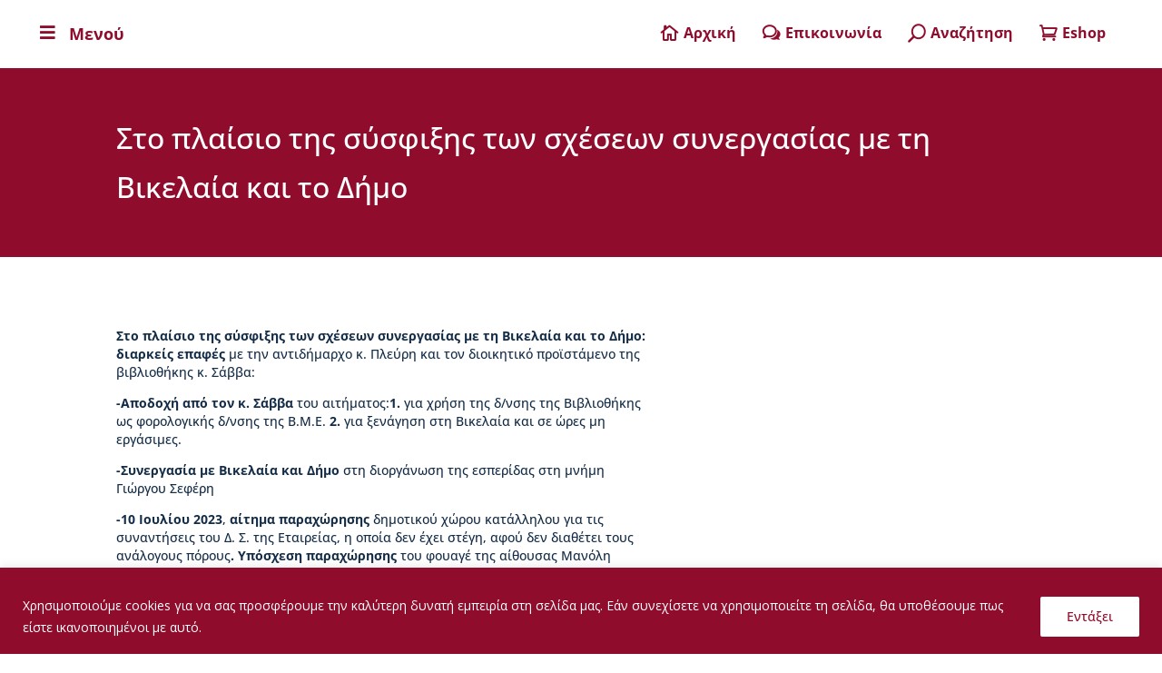

--- FILE ---
content_type: text/html; charset=UTF-8
request_url: https://vikelaia.gr/%CF%83%CF%84%CE%BF-%CF%80%CE%BB%CE%B1%CE%AF%CF%83%CE%B9%CE%BF-%CF%84%CE%B7%CF%82-%CF%83%CF%8D%CF%83%CF%86%CE%B9%CE%BE%CE%B7%CF%82-%CF%84%CF%89%CE%BD-%CF%83%CF%87%CE%AD%CF%83%CE%B5%CF%89%CE%BD-%CF%83/
body_size: 42476
content:
<!DOCTYPE html>
<html lang="el">
<head>
	<meta charset="UTF-8" />
<meta http-equiv="X-UA-Compatible" content="IE=edge">
	<link rel="pingback" href="https://vikelaia.gr/xmlrpc.php" />

	<script type="text/javascript">
		document.documentElement.className = 'js';
	</script>
	
	<title>Στο πλαίσιο της σύσφιξης των σχέσεων συνεργασίας με τη Βικελαία και το Δήμο | Βικελαία Δημοτική Βιβλιοθήκη</title>
<link rel="preconnect" href="https://fonts.gstatic.com" crossorigin /><script id="diviarea-loader">window.DiviPopupData=window.DiviAreaConfig={"zIndex":1000000,"animateSpeed":400,"triggerClassPrefix":"show-popup-","idAttrib":"data-popup","modalIndicatorClass":"is-modal","blockingIndicatorClass":"is-blocking","defaultShowCloseButton":true,"withCloseClass":"with-close","noCloseClass":"no-close","triggerCloseClass":"close","singletonClass":"single","darkModeClass":"dark","noShadowClass":"no-shadow","altCloseClass":"close-alt","popupSelector":".et_pb_section.popup","initializeOnEvent":"et_pb_after_init_modules","popupWrapperClass":"area-outer-wrap","fullHeightClass":"full-height","openPopupClass":"da-overlay-visible","overlayClass":"da-overlay","exitIndicatorClass":"on-exit","hoverTriggerClass":"on-hover","clickTriggerClass":"on-click","onExitDelay":2000,"notMobileClass":"not-mobile","notTabletClass":"not-tablet","notDesktopClass":"not-desktop","baseContext":"body","activePopupClass":"is-open","closeButtonClass":"da-close","withLoaderClass":"with-loader","debug":false,"ajaxUrl":"https:\/\/vikelaia.gr\/wp-admin\/admin-ajax.php","sys":[]};var divimode_loader=function(){"use strict";!function(t){t.DiviArea=t.DiviPopup={loaded:!1};var n=t.DiviArea,i=n.Hooks={},o={};function r(t,n,i){var r,e,c;if("string"==typeof t)if(o[t]){if(n)if((r=o[t])&&i)for(c=r.length;c--;)(e=r[c]).callback===n&&e.context===i&&(r[c]=!1);else for(c=r.length;c--;)r[c].callback===n&&(r[c]=!1)}else o[t]=[]}function e(t,n,i,r){if("string"==typeof t){var e={callback:n,priority:i,context:r},c=o[t];c?(c.push(e),c=function(t){var n,i,o,r,e=t.length;for(r=1;r<e;r++)for(n=t[r],i=r;i>0;i--)(o=t[i-1]).priority>n.priority&&(t[i]=o,t[i-1]=n);return t}(c)):c=[e],o[t]=c}}function c(t,n,i){"string"==typeof n&&(n=[n]);var r,e,c=[];for(r=0;r<n.length;r++)Array.prototype.push.apply(c,o[n[r]]);for(e=0;e<c.length;e++){var a=void 0;c[e]&&"function"==typeof c[e].callback&&("filter"===t?void 0!==(a=c[e].callback.apply(c[e].context,i))&&(i[0]=a):c[e].callback.apply(c[e].context,i))}if("filter"===t)return i[0]}i.silent=function(){return i},n.removeFilter=i.removeFilter=function(t,n){r(t,n)},n.removeAction=i.removeAction=function(t,n){r(t,n)},n.applyFilters=i.applyFilters=function(t){for(var n=[],i=arguments.length-1;i-- >0;)n[i]=arguments[i+1];return c("filter",t,n)},n.doAction=i.doAction=function(t){for(var n=[],i=arguments.length-1;i-- >0;)n[i]=arguments[i+1];c("action",t,n)},n.addFilter=i.addFilter=function(n,i,o,r){e(n,i,parseInt(o||10,10),r||t)},n.addAction=i.addAction=function(n,i,o,r){e(n,i,parseInt(o||10,10),r||t)},n.addActionOnce=i.addActionOnce=function(n,i,o,c){e(n,i,parseInt(o||10,10),c||t),e(n,(function(){r(n,i)}),1+parseInt(o||10,10),c||t)}}(window);return{}}();
</script><style id="et-builder-googlefonts-cached-inline">/* Original: https://fonts.googleapis.com/css?family=Open+Sans:300,regular,500,600,700,800,300italic,italic,500italic,600italic,700italic,800italic&#038;subset=cyrillic,cyrillic-ext,greek,greek-ext,hebrew,latin,latin-ext,vietnamese&#038;display=swap *//* User Agent: Mozilla/5.0 (Unknown; Linux x86_64) AppleWebKit/538.1 (KHTML, like Gecko) Safari/538.1 Daum/4.1 */@font-face {font-family: 'Open Sans';font-style: italic;font-weight: 300;font-stretch: normal;font-display: swap;src: url(https://fonts.gstatic.com/s/opensans/v44/memQYaGs126MiZpBA-UFUIcVXSCEkx2cmqvXlWq8tWZ0Pw86hd0Rk5hkaVc.ttf) format('truetype');}@font-face {font-family: 'Open Sans';font-style: italic;font-weight: 400;font-stretch: normal;font-display: swap;src: url(https://fonts.gstatic.com/s/opensans/v44/memQYaGs126MiZpBA-UFUIcVXSCEkx2cmqvXlWq8tWZ0Pw86hd0Rk8ZkaVc.ttf) format('truetype');}@font-face {font-family: 'Open Sans';font-style: italic;font-weight: 500;font-stretch: normal;font-display: swap;src: url(https://fonts.gstatic.com/s/opensans/v44/memQYaGs126MiZpBA-UFUIcVXSCEkx2cmqvXlWq8tWZ0Pw86hd0Rk_RkaVc.ttf) format('truetype');}@font-face {font-family: 'Open Sans';font-style: italic;font-weight: 600;font-stretch: normal;font-display: swap;src: url(https://fonts.gstatic.com/s/opensans/v44/memQYaGs126MiZpBA-UFUIcVXSCEkx2cmqvXlWq8tWZ0Pw86hd0RkxhjaVc.ttf) format('truetype');}@font-face {font-family: 'Open Sans';font-style: italic;font-weight: 700;font-stretch: normal;font-display: swap;src: url(https://fonts.gstatic.com/s/opensans/v44/memQYaGs126MiZpBA-UFUIcVXSCEkx2cmqvXlWq8tWZ0Pw86hd0RkyFjaVc.ttf) format('truetype');}@font-face {font-family: 'Open Sans';font-style: italic;font-weight: 800;font-stretch: normal;font-display: swap;src: url(https://fonts.gstatic.com/s/opensans/v44/memQYaGs126MiZpBA-UFUIcVXSCEkx2cmqvXlWq8tWZ0Pw86hd0Rk0ZjaVc.ttf) format('truetype');}@font-face {font-family: 'Open Sans';font-style: normal;font-weight: 300;font-stretch: normal;font-display: swap;src: url(https://fonts.gstatic.com/s/opensans/v44/memSYaGs126MiZpBA-UvWbX2vVnXBbObj2OVZyOOSr4dVJWUgsiH0C4n.ttf) format('truetype');}@font-face {font-family: 'Open Sans';font-style: normal;font-weight: 400;font-stretch: normal;font-display: swap;src: url(https://fonts.gstatic.com/s/opensans/v44/memSYaGs126MiZpBA-UvWbX2vVnXBbObj2OVZyOOSr4dVJWUgsjZ0C4n.ttf) format('truetype');}@font-face {font-family: 'Open Sans';font-style: normal;font-weight: 500;font-stretch: normal;font-display: swap;src: url(https://fonts.gstatic.com/s/opensans/v44/memSYaGs126MiZpBA-UvWbX2vVnXBbObj2OVZyOOSr4dVJWUgsjr0C4n.ttf) format('truetype');}@font-face {font-family: 'Open Sans';font-style: normal;font-weight: 600;font-stretch: normal;font-display: swap;src: url(https://fonts.gstatic.com/s/opensans/v44/memSYaGs126MiZpBA-UvWbX2vVnXBbObj2OVZyOOSr4dVJWUgsgH1y4n.ttf) format('truetype');}@font-face {font-family: 'Open Sans';font-style: normal;font-weight: 700;font-stretch: normal;font-display: swap;src: url(https://fonts.gstatic.com/s/opensans/v44/memSYaGs126MiZpBA-UvWbX2vVnXBbObj2OVZyOOSr4dVJWUgsg-1y4n.ttf) format('truetype');}@font-face {font-family: 'Open Sans';font-style: normal;font-weight: 800;font-stretch: normal;font-display: swap;src: url(https://fonts.gstatic.com/s/opensans/v44/memSYaGs126MiZpBA-UvWbX2vVnXBbObj2OVZyOOSr4dVJWUgshZ1y4n.ttf) format('truetype');}/* User Agent: Mozilla/5.0 (Windows NT 6.1; WOW64; rv:27.0) Gecko/20100101 Firefox/27.0 */@font-face {font-family: 'Open Sans';font-style: italic;font-weight: 300;font-stretch: normal;font-display: swap;src: url(https://fonts.gstatic.com/l/font?kit=memQYaGs126MiZpBA-UFUIcVXSCEkx2cmqvXlWq8tWZ0Pw86hd0Rk5hkaVQ&skey=743457fe2cc29280&v=v44) format('woff');}@font-face {font-family: 'Open Sans';font-style: italic;font-weight: 400;font-stretch: normal;font-display: swap;src: url(https://fonts.gstatic.com/l/font?kit=memQYaGs126MiZpBA-UFUIcVXSCEkx2cmqvXlWq8tWZ0Pw86hd0Rk8ZkaVQ&skey=743457fe2cc29280&v=v44) format('woff');}@font-face {font-family: 'Open Sans';font-style: italic;font-weight: 500;font-stretch: normal;font-display: swap;src: url(https://fonts.gstatic.com/l/font?kit=memQYaGs126MiZpBA-UFUIcVXSCEkx2cmqvXlWq8tWZ0Pw86hd0Rk_RkaVQ&skey=743457fe2cc29280&v=v44) format('woff');}@font-face {font-family: 'Open Sans';font-style: italic;font-weight: 600;font-stretch: normal;font-display: swap;src: url(https://fonts.gstatic.com/l/font?kit=memQYaGs126MiZpBA-UFUIcVXSCEkx2cmqvXlWq8tWZ0Pw86hd0RkxhjaVQ&skey=743457fe2cc29280&v=v44) format('woff');}@font-face {font-family: 'Open Sans';font-style: italic;font-weight: 700;font-stretch: normal;font-display: swap;src: url(https://fonts.gstatic.com/l/font?kit=memQYaGs126MiZpBA-UFUIcVXSCEkx2cmqvXlWq8tWZ0Pw86hd0RkyFjaVQ&skey=743457fe2cc29280&v=v44) format('woff');}@font-face {font-family: 'Open Sans';font-style: italic;font-weight: 800;font-stretch: normal;font-display: swap;src: url(https://fonts.gstatic.com/l/font?kit=memQYaGs126MiZpBA-UFUIcVXSCEkx2cmqvXlWq8tWZ0Pw86hd0Rk0ZjaVQ&skey=743457fe2cc29280&v=v44) format('woff');}@font-face {font-family: 'Open Sans';font-style: normal;font-weight: 300;font-stretch: normal;font-display: swap;src: url(https://fonts.gstatic.com/l/font?kit=memSYaGs126MiZpBA-UvWbX2vVnXBbObj2OVZyOOSr4dVJWUgsiH0C4k&skey=62c1cbfccc78b4b2&v=v44) format('woff');}@font-face {font-family: 'Open Sans';font-style: normal;font-weight: 400;font-stretch: normal;font-display: swap;src: url(https://fonts.gstatic.com/l/font?kit=memSYaGs126MiZpBA-UvWbX2vVnXBbObj2OVZyOOSr4dVJWUgsjZ0C4k&skey=62c1cbfccc78b4b2&v=v44) format('woff');}@font-face {font-family: 'Open Sans';font-style: normal;font-weight: 500;font-stretch: normal;font-display: swap;src: url(https://fonts.gstatic.com/l/font?kit=memSYaGs126MiZpBA-UvWbX2vVnXBbObj2OVZyOOSr4dVJWUgsjr0C4k&skey=62c1cbfccc78b4b2&v=v44) format('woff');}@font-face {font-family: 'Open Sans';font-style: normal;font-weight: 600;font-stretch: normal;font-display: swap;src: url(https://fonts.gstatic.com/l/font?kit=memSYaGs126MiZpBA-UvWbX2vVnXBbObj2OVZyOOSr4dVJWUgsgH1y4k&skey=62c1cbfccc78b4b2&v=v44) format('woff');}@font-face {font-family: 'Open Sans';font-style: normal;font-weight: 700;font-stretch: normal;font-display: swap;src: url(https://fonts.gstatic.com/l/font?kit=memSYaGs126MiZpBA-UvWbX2vVnXBbObj2OVZyOOSr4dVJWUgsg-1y4k&skey=62c1cbfccc78b4b2&v=v44) format('woff');}@font-face {font-family: 'Open Sans';font-style: normal;font-weight: 800;font-stretch: normal;font-display: swap;src: url(https://fonts.gstatic.com/l/font?kit=memSYaGs126MiZpBA-UvWbX2vVnXBbObj2OVZyOOSr4dVJWUgshZ1y4k&skey=62c1cbfccc78b4b2&v=v44) format('woff');}/* User Agent: Mozilla/5.0 (Windows NT 6.3; rv:39.0) Gecko/20100101 Firefox/39.0 */@font-face {font-family: 'Open Sans';font-style: italic;font-weight: 300;font-stretch: normal;font-display: swap;src: url(https://fonts.gstatic.com/s/opensans/v44/memQYaGs126MiZpBA-UFUIcVXSCEkx2cmqvXlWq8tWZ0Pw86hd0Rk5hkaVI.woff2) format('woff2');}@font-face {font-family: 'Open Sans';font-style: italic;font-weight: 400;font-stretch: normal;font-display: swap;src: url(https://fonts.gstatic.com/s/opensans/v44/memQYaGs126MiZpBA-UFUIcVXSCEkx2cmqvXlWq8tWZ0Pw86hd0Rk8ZkaVI.woff2) format('woff2');}@font-face {font-family: 'Open Sans';font-style: italic;font-weight: 500;font-stretch: normal;font-display: swap;src: url(https://fonts.gstatic.com/s/opensans/v44/memQYaGs126MiZpBA-UFUIcVXSCEkx2cmqvXlWq8tWZ0Pw86hd0Rk_RkaVI.woff2) format('woff2');}@font-face {font-family: 'Open Sans';font-style: italic;font-weight: 600;font-stretch: normal;font-display: swap;src: url(https://fonts.gstatic.com/s/opensans/v44/memQYaGs126MiZpBA-UFUIcVXSCEkx2cmqvXlWq8tWZ0Pw86hd0RkxhjaVI.woff2) format('woff2');}@font-face {font-family: 'Open Sans';font-style: italic;font-weight: 700;font-stretch: normal;font-display: swap;src: url(https://fonts.gstatic.com/s/opensans/v44/memQYaGs126MiZpBA-UFUIcVXSCEkx2cmqvXlWq8tWZ0Pw86hd0RkyFjaVI.woff2) format('woff2');}@font-face {font-family: 'Open Sans';font-style: italic;font-weight: 800;font-stretch: normal;font-display: swap;src: url(https://fonts.gstatic.com/s/opensans/v44/memQYaGs126MiZpBA-UFUIcVXSCEkx2cmqvXlWq8tWZ0Pw86hd0Rk0ZjaVI.woff2) format('woff2');}@font-face {font-family: 'Open Sans';font-style: normal;font-weight: 300;font-stretch: normal;font-display: swap;src: url(https://fonts.gstatic.com/s/opensans/v44/memSYaGs126MiZpBA-UvWbX2vVnXBbObj2OVZyOOSr4dVJWUgsiH0C4i.woff2) format('woff2');}@font-face {font-family: 'Open Sans';font-style: normal;font-weight: 400;font-stretch: normal;font-display: swap;src: url(https://fonts.gstatic.com/s/opensans/v44/memSYaGs126MiZpBA-UvWbX2vVnXBbObj2OVZyOOSr4dVJWUgsjZ0C4i.woff2) format('woff2');}@font-face {font-family: 'Open Sans';font-style: normal;font-weight: 500;font-stretch: normal;font-display: swap;src: url(https://fonts.gstatic.com/s/opensans/v44/memSYaGs126MiZpBA-UvWbX2vVnXBbObj2OVZyOOSr4dVJWUgsjr0C4i.woff2) format('woff2');}@font-face {font-family: 'Open Sans';font-style: normal;font-weight: 600;font-stretch: normal;font-display: swap;src: url(https://fonts.gstatic.com/s/opensans/v44/memSYaGs126MiZpBA-UvWbX2vVnXBbObj2OVZyOOSr4dVJWUgsgH1y4i.woff2) format('woff2');}@font-face {font-family: 'Open Sans';font-style: normal;font-weight: 700;font-stretch: normal;font-display: swap;src: url(https://fonts.gstatic.com/s/opensans/v44/memSYaGs126MiZpBA-UvWbX2vVnXBbObj2OVZyOOSr4dVJWUgsg-1y4i.woff2) format('woff2');}@font-face {font-family: 'Open Sans';font-style: normal;font-weight: 800;font-stretch: normal;font-display: swap;src: url(https://fonts.gstatic.com/s/opensans/v44/memSYaGs126MiZpBA-UvWbX2vVnXBbObj2OVZyOOSr4dVJWUgshZ1y4i.woff2) format('woff2');}</style><meta name='robots' content='max-image-preview:large' />
<link rel='dns-prefetch' href='//use.fontawesome.com' />
<link rel="alternate" type="application/rss+xml" title="Ροή RSS &raquo; Βικελαία Δημοτική Βιβλιοθήκη" href="https://vikelaia.gr/feed/" />
<link rel="alternate" type="application/rss+xml" title="Ροή Σχολίων &raquo; Βικελαία Δημοτική Βιβλιοθήκη" href="https://vikelaia.gr/comments/feed/" />
<link rel="alternate" type="application/rss+xml" title="Ροή Σχολίων Βικελαία Δημοτική Βιβλιοθήκη &raquo; Στο πλαίσιο της σύσφιξης των σχέσεων συνεργασίας με τη Βικελαία και το Δήμο" href="https://vikelaia.gr/%cf%83%cf%84%ce%bf-%cf%80%ce%bb%ce%b1%ce%af%cf%83%ce%b9%ce%bf-%cf%84%ce%b7%cf%82-%cf%83%cf%8d%cf%83%cf%86%ce%b9%ce%be%ce%b7%cf%82-%cf%84%cf%89%ce%bd-%cf%83%cf%87%ce%ad%cf%83%ce%b5%cf%89%ce%bd-%cf%83/feed/" />
<link rel="alternate" title="oEmbed (JSON)" type="application/json+oembed" href="https://vikelaia.gr/wp-json/oembed/1.0/embed?url=https%3A%2F%2Fvikelaia.gr%2F%25cf%2583%25cf%2584%25ce%25bf-%25cf%2580%25ce%25bb%25ce%25b1%25ce%25af%25cf%2583%25ce%25b9%25ce%25bf-%25cf%2584%25ce%25b7%25cf%2582-%25cf%2583%25cf%258d%25cf%2583%25cf%2586%25ce%25b9%25ce%25be%25ce%25b7%25cf%2582-%25cf%2584%25cf%2589%25ce%25bd-%25cf%2583%25cf%2587%25ce%25ad%25cf%2583%25ce%25b5%25cf%2589%25ce%25bd-%25cf%2583%2F" />
<link rel="alternate" title="oEmbed (XML)" type="text/xml+oembed" href="https://vikelaia.gr/wp-json/oembed/1.0/embed?url=https%3A%2F%2Fvikelaia.gr%2F%25cf%2583%25cf%2584%25ce%25bf-%25cf%2580%25ce%25bb%25ce%25b1%25ce%25af%25cf%2583%25ce%25b9%25ce%25bf-%25cf%2584%25ce%25b7%25cf%2582-%25cf%2583%25cf%258d%25cf%2583%25cf%2586%25ce%25b9%25ce%25be%25ce%25b7%25cf%2582-%25cf%2584%25cf%2589%25ce%25bd-%25cf%2583%25cf%2587%25ce%25ad%25cf%2583%25ce%25b5%25cf%2589%25ce%25bd-%25cf%2583%2F&#038;format=xml" />
<meta content="Divi v.4.27.5" name="generator"/><link rel='stylesheet' id='toolset_bootstrap_4-css' href='https://vikelaia.gr/wp-content/plugins/types/vendor/toolset/toolset-common/res/lib/bootstrap4/css/bootstrap.min.css?ver=4.5.3' type='text/css' media='screen' />
<link rel='stylesheet' id='wp-block-library-css' href='https://vikelaia.gr/wp-includes/css/dist/block-library/style.min.css?ver=6.9' type='text/css' media='all' />
<style id='global-styles-inline-css' type='text/css'>
:root{--wp--preset--aspect-ratio--square: 1;--wp--preset--aspect-ratio--4-3: 4/3;--wp--preset--aspect-ratio--3-4: 3/4;--wp--preset--aspect-ratio--3-2: 3/2;--wp--preset--aspect-ratio--2-3: 2/3;--wp--preset--aspect-ratio--16-9: 16/9;--wp--preset--aspect-ratio--9-16: 9/16;--wp--preset--color--black: #000000;--wp--preset--color--cyan-bluish-gray: #abb8c3;--wp--preset--color--white: #ffffff;--wp--preset--color--pale-pink: #f78da7;--wp--preset--color--vivid-red: #cf2e2e;--wp--preset--color--luminous-vivid-orange: #ff6900;--wp--preset--color--luminous-vivid-amber: #fcb900;--wp--preset--color--light-green-cyan: #7bdcb5;--wp--preset--color--vivid-green-cyan: #00d084;--wp--preset--color--pale-cyan-blue: #8ed1fc;--wp--preset--color--vivid-cyan-blue: #0693e3;--wp--preset--color--vivid-purple: #9b51e0;--wp--preset--gradient--vivid-cyan-blue-to-vivid-purple: linear-gradient(135deg,rgb(6,147,227) 0%,rgb(155,81,224) 100%);--wp--preset--gradient--light-green-cyan-to-vivid-green-cyan: linear-gradient(135deg,rgb(122,220,180) 0%,rgb(0,208,130) 100%);--wp--preset--gradient--luminous-vivid-amber-to-luminous-vivid-orange: linear-gradient(135deg,rgb(252,185,0) 0%,rgb(255,105,0) 100%);--wp--preset--gradient--luminous-vivid-orange-to-vivid-red: linear-gradient(135deg,rgb(255,105,0) 0%,rgb(207,46,46) 100%);--wp--preset--gradient--very-light-gray-to-cyan-bluish-gray: linear-gradient(135deg,rgb(238,238,238) 0%,rgb(169,184,195) 100%);--wp--preset--gradient--cool-to-warm-spectrum: linear-gradient(135deg,rgb(74,234,220) 0%,rgb(151,120,209) 20%,rgb(207,42,186) 40%,rgb(238,44,130) 60%,rgb(251,105,98) 80%,rgb(254,248,76) 100%);--wp--preset--gradient--blush-light-purple: linear-gradient(135deg,rgb(255,206,236) 0%,rgb(152,150,240) 100%);--wp--preset--gradient--blush-bordeaux: linear-gradient(135deg,rgb(254,205,165) 0%,rgb(254,45,45) 50%,rgb(107,0,62) 100%);--wp--preset--gradient--luminous-dusk: linear-gradient(135deg,rgb(255,203,112) 0%,rgb(199,81,192) 50%,rgb(65,88,208) 100%);--wp--preset--gradient--pale-ocean: linear-gradient(135deg,rgb(255,245,203) 0%,rgb(182,227,212) 50%,rgb(51,167,181) 100%);--wp--preset--gradient--electric-grass: linear-gradient(135deg,rgb(202,248,128) 0%,rgb(113,206,126) 100%);--wp--preset--gradient--midnight: linear-gradient(135deg,rgb(2,3,129) 0%,rgb(40,116,252) 100%);--wp--preset--font-size--small: 13px;--wp--preset--font-size--medium: 20px;--wp--preset--font-size--large: 36px;--wp--preset--font-size--x-large: 42px;--wp--preset--spacing--20: 0.44rem;--wp--preset--spacing--30: 0.67rem;--wp--preset--spacing--40: 1rem;--wp--preset--spacing--50: 1.5rem;--wp--preset--spacing--60: 2.25rem;--wp--preset--spacing--70: 3.38rem;--wp--preset--spacing--80: 5.06rem;--wp--preset--shadow--natural: 6px 6px 9px rgba(0, 0, 0, 0.2);--wp--preset--shadow--deep: 12px 12px 50px rgba(0, 0, 0, 0.4);--wp--preset--shadow--sharp: 6px 6px 0px rgba(0, 0, 0, 0.2);--wp--preset--shadow--outlined: 6px 6px 0px -3px rgb(255, 255, 255), 6px 6px rgb(0, 0, 0);--wp--preset--shadow--crisp: 6px 6px 0px rgb(0, 0, 0);}:root { --wp--style--global--content-size: 823px;--wp--style--global--wide-size: 1080px; }:where(body) { margin: 0; }.wp-site-blocks > .alignleft { float: left; margin-right: 2em; }.wp-site-blocks > .alignright { float: right; margin-left: 2em; }.wp-site-blocks > .aligncenter { justify-content: center; margin-left: auto; margin-right: auto; }:where(.is-layout-flex){gap: 0.5em;}:where(.is-layout-grid){gap: 0.5em;}.is-layout-flow > .alignleft{float: left;margin-inline-start: 0;margin-inline-end: 2em;}.is-layout-flow > .alignright{float: right;margin-inline-start: 2em;margin-inline-end: 0;}.is-layout-flow > .aligncenter{margin-left: auto !important;margin-right: auto !important;}.is-layout-constrained > .alignleft{float: left;margin-inline-start: 0;margin-inline-end: 2em;}.is-layout-constrained > .alignright{float: right;margin-inline-start: 2em;margin-inline-end: 0;}.is-layout-constrained > .aligncenter{margin-left: auto !important;margin-right: auto !important;}.is-layout-constrained > :where(:not(.alignleft):not(.alignright):not(.alignfull)){max-width: var(--wp--style--global--content-size);margin-left: auto !important;margin-right: auto !important;}.is-layout-constrained > .alignwide{max-width: var(--wp--style--global--wide-size);}body .is-layout-flex{display: flex;}.is-layout-flex{flex-wrap: wrap;align-items: center;}.is-layout-flex > :is(*, div){margin: 0;}body .is-layout-grid{display: grid;}.is-layout-grid > :is(*, div){margin: 0;}body{padding-top: 0px;padding-right: 0px;padding-bottom: 0px;padding-left: 0px;}:root :where(.wp-element-button, .wp-block-button__link){background-color: #32373c;border-width: 0;color: #fff;font-family: inherit;font-size: inherit;font-style: inherit;font-weight: inherit;letter-spacing: inherit;line-height: inherit;padding-top: calc(0.667em + 2px);padding-right: calc(1.333em + 2px);padding-bottom: calc(0.667em + 2px);padding-left: calc(1.333em + 2px);text-decoration: none;text-transform: inherit;}.has-black-color{color: var(--wp--preset--color--black) !important;}.has-cyan-bluish-gray-color{color: var(--wp--preset--color--cyan-bluish-gray) !important;}.has-white-color{color: var(--wp--preset--color--white) !important;}.has-pale-pink-color{color: var(--wp--preset--color--pale-pink) !important;}.has-vivid-red-color{color: var(--wp--preset--color--vivid-red) !important;}.has-luminous-vivid-orange-color{color: var(--wp--preset--color--luminous-vivid-orange) !important;}.has-luminous-vivid-amber-color{color: var(--wp--preset--color--luminous-vivid-amber) !important;}.has-light-green-cyan-color{color: var(--wp--preset--color--light-green-cyan) !important;}.has-vivid-green-cyan-color{color: var(--wp--preset--color--vivid-green-cyan) !important;}.has-pale-cyan-blue-color{color: var(--wp--preset--color--pale-cyan-blue) !important;}.has-vivid-cyan-blue-color{color: var(--wp--preset--color--vivid-cyan-blue) !important;}.has-vivid-purple-color{color: var(--wp--preset--color--vivid-purple) !important;}.has-black-background-color{background-color: var(--wp--preset--color--black) !important;}.has-cyan-bluish-gray-background-color{background-color: var(--wp--preset--color--cyan-bluish-gray) !important;}.has-white-background-color{background-color: var(--wp--preset--color--white) !important;}.has-pale-pink-background-color{background-color: var(--wp--preset--color--pale-pink) !important;}.has-vivid-red-background-color{background-color: var(--wp--preset--color--vivid-red) !important;}.has-luminous-vivid-orange-background-color{background-color: var(--wp--preset--color--luminous-vivid-orange) !important;}.has-luminous-vivid-amber-background-color{background-color: var(--wp--preset--color--luminous-vivid-amber) !important;}.has-light-green-cyan-background-color{background-color: var(--wp--preset--color--light-green-cyan) !important;}.has-vivid-green-cyan-background-color{background-color: var(--wp--preset--color--vivid-green-cyan) !important;}.has-pale-cyan-blue-background-color{background-color: var(--wp--preset--color--pale-cyan-blue) !important;}.has-vivid-cyan-blue-background-color{background-color: var(--wp--preset--color--vivid-cyan-blue) !important;}.has-vivid-purple-background-color{background-color: var(--wp--preset--color--vivid-purple) !important;}.has-black-border-color{border-color: var(--wp--preset--color--black) !important;}.has-cyan-bluish-gray-border-color{border-color: var(--wp--preset--color--cyan-bluish-gray) !important;}.has-white-border-color{border-color: var(--wp--preset--color--white) !important;}.has-pale-pink-border-color{border-color: var(--wp--preset--color--pale-pink) !important;}.has-vivid-red-border-color{border-color: var(--wp--preset--color--vivid-red) !important;}.has-luminous-vivid-orange-border-color{border-color: var(--wp--preset--color--luminous-vivid-orange) !important;}.has-luminous-vivid-amber-border-color{border-color: var(--wp--preset--color--luminous-vivid-amber) !important;}.has-light-green-cyan-border-color{border-color: var(--wp--preset--color--light-green-cyan) !important;}.has-vivid-green-cyan-border-color{border-color: var(--wp--preset--color--vivid-green-cyan) !important;}.has-pale-cyan-blue-border-color{border-color: var(--wp--preset--color--pale-cyan-blue) !important;}.has-vivid-cyan-blue-border-color{border-color: var(--wp--preset--color--vivid-cyan-blue) !important;}.has-vivid-purple-border-color{border-color: var(--wp--preset--color--vivid-purple) !important;}.has-vivid-cyan-blue-to-vivid-purple-gradient-background{background: var(--wp--preset--gradient--vivid-cyan-blue-to-vivid-purple) !important;}.has-light-green-cyan-to-vivid-green-cyan-gradient-background{background: var(--wp--preset--gradient--light-green-cyan-to-vivid-green-cyan) !important;}.has-luminous-vivid-amber-to-luminous-vivid-orange-gradient-background{background: var(--wp--preset--gradient--luminous-vivid-amber-to-luminous-vivid-orange) !important;}.has-luminous-vivid-orange-to-vivid-red-gradient-background{background: var(--wp--preset--gradient--luminous-vivid-orange-to-vivid-red) !important;}.has-very-light-gray-to-cyan-bluish-gray-gradient-background{background: var(--wp--preset--gradient--very-light-gray-to-cyan-bluish-gray) !important;}.has-cool-to-warm-spectrum-gradient-background{background: var(--wp--preset--gradient--cool-to-warm-spectrum) !important;}.has-blush-light-purple-gradient-background{background: var(--wp--preset--gradient--blush-light-purple) !important;}.has-blush-bordeaux-gradient-background{background: var(--wp--preset--gradient--blush-bordeaux) !important;}.has-luminous-dusk-gradient-background{background: var(--wp--preset--gradient--luminous-dusk) !important;}.has-pale-ocean-gradient-background{background: var(--wp--preset--gradient--pale-ocean) !important;}.has-electric-grass-gradient-background{background: var(--wp--preset--gradient--electric-grass) !important;}.has-midnight-gradient-background{background: var(--wp--preset--gradient--midnight) !important;}.has-small-font-size{font-size: var(--wp--preset--font-size--small) !important;}.has-medium-font-size{font-size: var(--wp--preset--font-size--medium) !important;}.has-large-font-size{font-size: var(--wp--preset--font-size--large) !important;}.has-x-large-font-size{font-size: var(--wp--preset--font-size--x-large) !important;}
/*# sourceURL=global-styles-inline-css */
</style>

<link rel='stylesheet' id='mediaelement-css' href='https://vikelaia.gr/wp-includes/js/mediaelement/mediaelementplayer-legacy.min.css?ver=4.2.17' type='text/css' media='all' />
<link rel='stylesheet' id='wp-mediaelement-css' href='https://vikelaia.gr/wp-includes/js/mediaelement/wp-mediaelement.min.css?ver=6.9' type='text/css' media='all' />
<link rel='stylesheet' id='view_editor_gutenberg_frontend_assets-css' href='https://vikelaia.gr/wp-content/plugins/wp-views/public/css/views-frontend.css?ver=3.6.19' type='text/css' media='all' />
<style id='view_editor_gutenberg_frontend_assets-inline-css' type='text/css'>
.wpv-sort-list-dropdown.wpv-sort-list-dropdown-style-default > span.wpv-sort-list,.wpv-sort-list-dropdown.wpv-sort-list-dropdown-style-default .wpv-sort-list-item {border-color: #cdcdcd;}.wpv-sort-list-dropdown.wpv-sort-list-dropdown-style-default .wpv-sort-list-item a {color: #444;background-color: #fff;}.wpv-sort-list-dropdown.wpv-sort-list-dropdown-style-default a:hover,.wpv-sort-list-dropdown.wpv-sort-list-dropdown-style-default a:focus {color: #000;background-color: #eee;}.wpv-sort-list-dropdown.wpv-sort-list-dropdown-style-default .wpv-sort-list-item.wpv-sort-list-current a {color: #000;background-color: #eee;}
.wpv-sort-list-dropdown.wpv-sort-list-dropdown-style-default > span.wpv-sort-list,.wpv-sort-list-dropdown.wpv-sort-list-dropdown-style-default .wpv-sort-list-item {border-color: #cdcdcd;}.wpv-sort-list-dropdown.wpv-sort-list-dropdown-style-default .wpv-sort-list-item a {color: #444;background-color: #fff;}.wpv-sort-list-dropdown.wpv-sort-list-dropdown-style-default a:hover,.wpv-sort-list-dropdown.wpv-sort-list-dropdown-style-default a:focus {color: #000;background-color: #eee;}.wpv-sort-list-dropdown.wpv-sort-list-dropdown-style-default .wpv-sort-list-item.wpv-sort-list-current a {color: #000;background-color: #eee;}.wpv-sort-list-dropdown.wpv-sort-list-dropdown-style-grey > span.wpv-sort-list,.wpv-sort-list-dropdown.wpv-sort-list-dropdown-style-grey .wpv-sort-list-item {border-color: #cdcdcd;}.wpv-sort-list-dropdown.wpv-sort-list-dropdown-style-grey .wpv-sort-list-item a {color: #444;background-color: #eeeeee;}.wpv-sort-list-dropdown.wpv-sort-list-dropdown-style-grey a:hover,.wpv-sort-list-dropdown.wpv-sort-list-dropdown-style-grey a:focus {color: #000;background-color: #e5e5e5;}.wpv-sort-list-dropdown.wpv-sort-list-dropdown-style-grey .wpv-sort-list-item.wpv-sort-list-current a {color: #000;background-color: #e5e5e5;}
.wpv-sort-list-dropdown.wpv-sort-list-dropdown-style-default > span.wpv-sort-list,.wpv-sort-list-dropdown.wpv-sort-list-dropdown-style-default .wpv-sort-list-item {border-color: #cdcdcd;}.wpv-sort-list-dropdown.wpv-sort-list-dropdown-style-default .wpv-sort-list-item a {color: #444;background-color: #fff;}.wpv-sort-list-dropdown.wpv-sort-list-dropdown-style-default a:hover,.wpv-sort-list-dropdown.wpv-sort-list-dropdown-style-default a:focus {color: #000;background-color: #eee;}.wpv-sort-list-dropdown.wpv-sort-list-dropdown-style-default .wpv-sort-list-item.wpv-sort-list-current a {color: #000;background-color: #eee;}.wpv-sort-list-dropdown.wpv-sort-list-dropdown-style-grey > span.wpv-sort-list,.wpv-sort-list-dropdown.wpv-sort-list-dropdown-style-grey .wpv-sort-list-item {border-color: #cdcdcd;}.wpv-sort-list-dropdown.wpv-sort-list-dropdown-style-grey .wpv-sort-list-item a {color: #444;background-color: #eeeeee;}.wpv-sort-list-dropdown.wpv-sort-list-dropdown-style-grey a:hover,.wpv-sort-list-dropdown.wpv-sort-list-dropdown-style-grey a:focus {color: #000;background-color: #e5e5e5;}.wpv-sort-list-dropdown.wpv-sort-list-dropdown-style-grey .wpv-sort-list-item.wpv-sort-list-current a {color: #000;background-color: #e5e5e5;}.wpv-sort-list-dropdown.wpv-sort-list-dropdown-style-blue > span.wpv-sort-list,.wpv-sort-list-dropdown.wpv-sort-list-dropdown-style-blue .wpv-sort-list-item {border-color: #0099cc;}.wpv-sort-list-dropdown.wpv-sort-list-dropdown-style-blue .wpv-sort-list-item a {color: #444;background-color: #cbddeb;}.wpv-sort-list-dropdown.wpv-sort-list-dropdown-style-blue a:hover,.wpv-sort-list-dropdown.wpv-sort-list-dropdown-style-blue a:focus {color: #000;background-color: #95bedd;}.wpv-sort-list-dropdown.wpv-sort-list-dropdown-style-blue .wpv-sort-list-item.wpv-sort-list-current a {color: #000;background-color: #95bedd;}
.wpv-sort-list-dropdown.wpv-sort-list-dropdown-style-default > span.wpv-sort-list,.wpv-sort-list-dropdown.wpv-sort-list-dropdown-style-default .wpv-sort-list-item {border-color: #cdcdcd;}.wpv-sort-list-dropdown.wpv-sort-list-dropdown-style-default .wpv-sort-list-item a {color: #444;background-color: #fff;}.wpv-sort-list-dropdown.wpv-sort-list-dropdown-style-default a:hover,.wpv-sort-list-dropdown.wpv-sort-list-dropdown-style-default a:focus {color: #000;background-color: #eee;}.wpv-sort-list-dropdown.wpv-sort-list-dropdown-style-default .wpv-sort-list-item.wpv-sort-list-current a {color: #000;background-color: #eee;}
.wpv-sort-list-dropdown.wpv-sort-list-dropdown-style-default > span.wpv-sort-list,.wpv-sort-list-dropdown.wpv-sort-list-dropdown-style-default .wpv-sort-list-item {border-color: #cdcdcd;}.wpv-sort-list-dropdown.wpv-sort-list-dropdown-style-default .wpv-sort-list-item a {color: #444;background-color: #fff;}.wpv-sort-list-dropdown.wpv-sort-list-dropdown-style-default a:hover,.wpv-sort-list-dropdown.wpv-sort-list-dropdown-style-default a:focus {color: #000;background-color: #eee;}.wpv-sort-list-dropdown.wpv-sort-list-dropdown-style-default .wpv-sort-list-item.wpv-sort-list-current a {color: #000;background-color: #eee;}.wpv-sort-list-dropdown.wpv-sort-list-dropdown-style-grey > span.wpv-sort-list,.wpv-sort-list-dropdown.wpv-sort-list-dropdown-style-grey .wpv-sort-list-item {border-color: #cdcdcd;}.wpv-sort-list-dropdown.wpv-sort-list-dropdown-style-grey .wpv-sort-list-item a {color: #444;background-color: #eeeeee;}.wpv-sort-list-dropdown.wpv-sort-list-dropdown-style-grey a:hover,.wpv-sort-list-dropdown.wpv-sort-list-dropdown-style-grey a:focus {color: #000;background-color: #e5e5e5;}.wpv-sort-list-dropdown.wpv-sort-list-dropdown-style-grey .wpv-sort-list-item.wpv-sort-list-current a {color: #000;background-color: #e5e5e5;}
.wpv-sort-list-dropdown.wpv-sort-list-dropdown-style-default > span.wpv-sort-list,.wpv-sort-list-dropdown.wpv-sort-list-dropdown-style-default .wpv-sort-list-item {border-color: #cdcdcd;}.wpv-sort-list-dropdown.wpv-sort-list-dropdown-style-default .wpv-sort-list-item a {color: #444;background-color: #fff;}.wpv-sort-list-dropdown.wpv-sort-list-dropdown-style-default a:hover,.wpv-sort-list-dropdown.wpv-sort-list-dropdown-style-default a:focus {color: #000;background-color: #eee;}.wpv-sort-list-dropdown.wpv-sort-list-dropdown-style-default .wpv-sort-list-item.wpv-sort-list-current a {color: #000;background-color: #eee;}.wpv-sort-list-dropdown.wpv-sort-list-dropdown-style-grey > span.wpv-sort-list,.wpv-sort-list-dropdown.wpv-sort-list-dropdown-style-grey .wpv-sort-list-item {border-color: #cdcdcd;}.wpv-sort-list-dropdown.wpv-sort-list-dropdown-style-grey .wpv-sort-list-item a {color: #444;background-color: #eeeeee;}.wpv-sort-list-dropdown.wpv-sort-list-dropdown-style-grey a:hover,.wpv-sort-list-dropdown.wpv-sort-list-dropdown-style-grey a:focus {color: #000;background-color: #e5e5e5;}.wpv-sort-list-dropdown.wpv-sort-list-dropdown-style-grey .wpv-sort-list-item.wpv-sort-list-current a {color: #000;background-color: #e5e5e5;}.wpv-sort-list-dropdown.wpv-sort-list-dropdown-style-blue > span.wpv-sort-list,.wpv-sort-list-dropdown.wpv-sort-list-dropdown-style-blue .wpv-sort-list-item {border-color: #0099cc;}.wpv-sort-list-dropdown.wpv-sort-list-dropdown-style-blue .wpv-sort-list-item a {color: #444;background-color: #cbddeb;}.wpv-sort-list-dropdown.wpv-sort-list-dropdown-style-blue a:hover,.wpv-sort-list-dropdown.wpv-sort-list-dropdown-style-blue a:focus {color: #000;background-color: #95bedd;}.wpv-sort-list-dropdown.wpv-sort-list-dropdown-style-blue .wpv-sort-list-item.wpv-sort-list-current a {color: #000;background-color: #95bedd;}
/*# sourceURL=view_editor_gutenberg_frontend_assets-inline-css */
</style>
<link rel='stylesheet' id='font-awesome-svg-styles-css' href='https://vikelaia.gr/wp-content/uploads/font-awesome/v6.4.0/css/svg-with-js.css' type='text/css' media='all' />
<style id='font-awesome-svg-styles-inline-css' type='text/css'>
   .wp-block-font-awesome-icon svg::before,
   .wp-rich-text-font-awesome-icon svg::before {content: unset;}
/*# sourceURL=font-awesome-svg-styles-inline-css */
</style>
<link rel='stylesheet' id='css-divi-area-css' href='https://vikelaia.gr/wp-content/plugins/popups-for-divi/styles/front.min.css?ver=3.0.9' type='text/css' media='all' />
<style id='css-divi-area-inline-css' type='text/css'>
.et_pb_section.popup{display:none}
/*# sourceURL=css-divi-area-inline-css */
</style>
<link rel='stylesheet' id='font-awesome-official-css' href='https://use.fontawesome.com/releases/v6.4.0/css/all.css' type='text/css' media='all' integrity="sha384-iw3OoTErCYJJB9mCa8LNS2hbsQ7M3C0EpIsO/H5+EGAkPGc6rk+V8i04oW/K5xq0" crossorigin="anonymous" />
<link rel='stylesheet' id='wpdreams-asl-basic-css' href='https://vikelaia.gr/wp-content/plugins/ajax-search-lite/css/style.basic.css?ver=4.12.7' type='text/css' media='all' />
<link rel='stylesheet' id='wpdreams-asl-instance-css' href='https://vikelaia.gr/wp-content/plugins/ajax-search-lite/css/style-curvy-red.css?ver=4.12.7' type='text/css' media='all' />
<link rel='stylesheet' id='toolset-divi-styles-css' href='https://vikelaia.gr/wp-content/plugins/wp-views/vendor/toolset/divi/styles/style.min.css?ver=1.1.0' type='text/css' media='all' />
<link rel='stylesheet' id='popup-maker-site-css' href='//vikelaia.gr/wp-content/uploads/pum/pum-site-styles.css?generated=1747976605&#038;ver=1.20.4' type='text/css' media='all' />
<link rel='stylesheet' id='divi-style-pum-css' href='https://vikelaia.gr/wp-content/themes/Divi/style-static.min.css?ver=4.27.5' type='text/css' media='all' />
<link rel='stylesheet' id='font-awesome-official-v4shim-css' href='https://use.fontawesome.com/releases/v6.4.0/css/v4-shims.css' type='text/css' media='all' integrity="sha384-TjXU13dTMPo+5ZlOUI1IGXvpmajjoetPqbUJqTx+uZ1bGwylKHNEItuVe/mg/H6l" crossorigin="anonymous" />
<script type="text/javascript" src="https://vikelaia.gr/wp-content/plugins/wp-views/vendor/toolset/common-es/public/toolset-common-es-frontend.js?ver=175000" id="toolset-common-es-frontend-js"></script>
<script type="text/javascript" src="https://vikelaia.gr/wp-includes/js/jquery/jquery.min.js?ver=3.7.1" id="jquery-core-js"></script>
<script type="text/javascript" src="https://vikelaia.gr/wp-includes/js/jquery/jquery-migrate.min.js?ver=3.4.1" id="jquery-migrate-js"></script>
<script type="text/javascript" id="cookie-law-info-js-extra">
/* <![CDATA[ */
var _ckyConfig = {"_ipData":[],"_assetsURL":"https://vikelaia.gr/wp-content/plugins/cookie-law-info/lite/frontend/images/","_publicURL":"https://vikelaia.gr","_expiry":"365","_categories":[{"name":"Necessary","slug":"necessary","isNecessary":true,"ccpaDoNotSell":true,"cookies":[],"active":true,"defaultConsent":{"gdpr":true,"ccpa":true}},{"name":"Functional","slug":"functional","isNecessary":false,"ccpaDoNotSell":true,"cookies":[],"active":true,"defaultConsent":{"gdpr":false,"ccpa":false}},{"name":"Analytics","slug":"analytics","isNecessary":false,"ccpaDoNotSell":true,"cookies":[],"active":true,"defaultConsent":{"gdpr":false,"ccpa":false}},{"name":"Performance","slug":"performance","isNecessary":false,"ccpaDoNotSell":true,"cookies":[],"active":true,"defaultConsent":{"gdpr":false,"ccpa":false}},{"name":"Advertisement","slug":"advertisement","isNecessary":false,"ccpaDoNotSell":true,"cookies":[],"active":true,"defaultConsent":{"gdpr":false,"ccpa":false}}],"_activeLaw":"gdpr","_rootDomain":"","_block":"1","_showBanner":"1","_bannerConfig":{"settings":{"type":"banner","preferenceCenterType":"popup","position":"bottom","applicableLaw":"gdpr"},"behaviours":{"reloadBannerOnAccept":false,"loadAnalyticsByDefault":false,"animations":{"onLoad":"animate","onHide":"sticky"}},"config":{"revisitConsent":{"status":false,"tag":"revisit-consent","position":"bottom-left","meta":{"url":"#"},"styles":{"background-color":"#0056A7"},"elements":{"title":{"type":"text","tag":"revisit-consent-title","status":true,"styles":{"color":"#0056a7"}}}},"preferenceCenter":{"toggle":{"status":true,"tag":"detail-category-toggle","type":"toggle","states":{"active":{"styles":{"background-color":"#1863DC"}},"inactive":{"styles":{"background-color":"#D0D5D2"}}}}},"categoryPreview":{"status":false,"toggle":{"status":true,"tag":"detail-category-preview-toggle","type":"toggle","states":{"active":{"styles":{"background-color":"#1863DC"}},"inactive":{"styles":{"background-color":"#D0D5D2"}}}}},"videoPlaceholder":{"status":true,"styles":{"background-color":"#000000","border-color":"#000000cc","color":"#ffffff"}},"readMore":{"status":false,"tag":"readmore-button","type":"link","meta":{"noFollow":true,"newTab":true},"styles":{"color":"#1863DC","background-color":"transparent","border-color":"transparent"}},"auditTable":{"status":false},"optOption":{"status":true,"toggle":{"status":true,"tag":"optout-option-toggle","type":"toggle","states":{"active":{"styles":{"background-color":"#1863dc"}},"inactive":{"styles":{"background-color":"#FFFFFF"}}}}}}},"_version":"3.2.10","_logConsent":"1","_tags":[{"tag":"accept-button","styles":{"color":"#8f0c2c","background-color":"#ffffff","border-color":"#ffffff"}},{"tag":"reject-button","styles":{"color":"#1863DC","background-color":"transparent","border-color":"#1863DC"}},{"tag":"settings-button","styles":{"color":"#1863DC","background-color":"transparent","border-color":"#1863DC"}},{"tag":"readmore-button","styles":{"color":"#1863DC","background-color":"transparent","border-color":"transparent"}},{"tag":"donotsell-button","styles":{"color":"#1863DC","background-color":"transparent","border-color":"transparent"}},{"tag":"accept-button","styles":{"color":"#8f0c2c","background-color":"#ffffff","border-color":"#ffffff"}},{"tag":"revisit-consent","styles":{"background-color":"#0056A7"}}],"_shortCodes":[{"key":"cky_readmore","content":"\u003Ca href=\"#\" class=\"cky-policy\" aria-label=\"Read More\" target=\"_blank\" rel=\"noopener\" data-cky-tag=\"readmore-button\"\u003ERead More\u003C/a\u003E","tag":"readmore-button","status":false,"attributes":{"rel":"nofollow","target":"_blank"}},{"key":"cky_show_desc","content":"\u003Cbutton class=\"cky-show-desc-btn\" data-cky-tag=\"show-desc-button\" aria-label=\"Show more\"\u003EShow more\u003C/button\u003E","tag":"show-desc-button","status":true,"attributes":[]},{"key":"cky_hide_desc","content":"\u003Cbutton class=\"cky-show-desc-btn\" data-cky-tag=\"hide-desc-button\" aria-label=\"Show less\"\u003EShow less\u003C/button\u003E","tag":"hide-desc-button","status":true,"attributes":[]},{"key":"cky_category_toggle_label","content":"[cky_{{status}}_category_label] [cky_preference_{{category_slug}}_title]","tag":"","status":true,"attributes":[]},{"key":"cky_enable_category_label","content":"Enable","tag":"","status":true,"attributes":[]},{"key":"cky_disable_category_label","content":"Disable","tag":"","status":true,"attributes":[]},{"key":"cky_video_placeholder","content":"\u003Cdiv class=\"video-placeholder-normal\" data-cky-tag=\"video-placeholder\" id=\"[UNIQUEID]\"\u003E\u003Cp class=\"video-placeholder-text-normal\" data-cky-tag=\"placeholder-title\"\u003EPlease accept the cookie consent\u003C/p\u003E\u003C/div\u003E","tag":"","status":true,"attributes":[]},{"key":"cky_enable_optout_label","content":"Enable","tag":"","status":true,"attributes":[]},{"key":"cky_disable_optout_label","content":"Disable","tag":"","status":true,"attributes":[]},{"key":"cky_optout_toggle_label","content":"[cky_{{status}}_optout_label] [cky_optout_option_title]","tag":"","status":true,"attributes":[]},{"key":"cky_optout_option_title","content":"Do Not Sell My Personal Information","tag":"","status":true,"attributes":[]},{"key":"cky_optout_close_label","content":"Close","tag":"","status":true,"attributes":[]}],"_rtl":"","_language":"en","_providersToBlock":[]};
var _ckyStyles = {"css":".cky-overlay{background: #000000; opacity: 0.4; position: fixed; top: 0; left: 0; width: 100%; height: 100%; z-index: 99999999;}.cky-hide{display: none;}.cky-btn-revisit-wrapper{display: flex; align-items: center; justify-content: center; background: #0056a7; width: 45px; height: 45px; border-radius: 50%; position: fixed; z-index: 999999; cursor: pointer;}.cky-revisit-bottom-left{bottom: 15px; left: 15px;}.cky-revisit-bottom-right{bottom: 15px; right: 15px;}.cky-btn-revisit-wrapper .cky-btn-revisit{display: flex; align-items: center; justify-content: center; background: none; border: none; cursor: pointer; position: relative; margin: 0; padding: 0;}.cky-btn-revisit-wrapper .cky-btn-revisit img{max-width: fit-content; margin: 0; height: 30px; width: 30px;}.cky-revisit-bottom-left:hover::before{content: attr(data-tooltip); position: absolute; background: #4e4b66; color: #ffffff; left: calc(100% + 7px); font-size: 12px; line-height: 16px; width: max-content; padding: 4px 8px; border-radius: 4px;}.cky-revisit-bottom-left:hover::after{position: absolute; content: \"\"; border: 5px solid transparent; left: calc(100% + 2px); border-left-width: 0; border-right-color: #4e4b66;}.cky-revisit-bottom-right:hover::before{content: attr(data-tooltip); position: absolute; background: #4e4b66; color: #ffffff; right: calc(100% + 7px); font-size: 12px; line-height: 16px; width: max-content; padding: 4px 8px; border-radius: 4px;}.cky-revisit-bottom-right:hover::after{position: absolute; content: \"\"; border: 5px solid transparent; right: calc(100% + 2px); border-right-width: 0; border-left-color: #4e4b66;}.cky-revisit-hide{display: none;}.cky-consent-container{position: fixed; width: 100%; box-sizing: border-box; z-index: 9999999;}.cky-consent-container .cky-consent-bar{background: #ffffff; border: 1px solid; padding: 16.5px 24px; box-shadow: 0 -1px 10px 0 #acabab4d;}.cky-banner-bottom{bottom: 0; left: 0;}.cky-banner-top{top: 0; left: 0;}.cky-custom-brand-logo-wrapper .cky-custom-brand-logo{width: 100px; height: auto; margin: 0 0 12px 0;}.cky-notice .cky-title{color: #212121; font-weight: 700; font-size: 18px; line-height: 24px; margin: 0 0 12px 0;}.cky-notice-group{display: flex; justify-content: space-between; align-items: center; font-size: 14px; line-height: 24px; font-weight: 400;}.cky-notice-des *,.cky-preference-content-wrapper *,.cky-accordion-header-des *,.cky-gpc-wrapper .cky-gpc-desc *{font-size: 14px;}.cky-notice-des{color: #212121; font-size: 14px; line-height: 24px; font-weight: 400;}.cky-notice-des img{height: 25px; width: 25px;}.cky-consent-bar .cky-notice-des p,.cky-gpc-wrapper .cky-gpc-desc p,.cky-preference-body-wrapper .cky-preference-content-wrapper p,.cky-accordion-header-wrapper .cky-accordion-header-des p,.cky-cookie-des-table li div:last-child p{color: inherit; margin-top: 0; overflow-wrap: break-word;}.cky-notice-des P:last-child,.cky-preference-content-wrapper p:last-child,.cky-cookie-des-table li div:last-child p:last-child,.cky-gpc-wrapper .cky-gpc-desc p:last-child{margin-bottom: 0;}.cky-notice-des a.cky-policy,.cky-notice-des button.cky-policy{font-size: 14px; color: #1863dc; white-space: nowrap; cursor: pointer; background: transparent; border: 1px solid; text-decoration: underline;}.cky-notice-des button.cky-policy{padding: 0;}.cky-notice-des a.cky-policy:focus-visible,.cky-notice-des button.cky-policy:focus-visible,.cky-preference-content-wrapper .cky-show-desc-btn:focus-visible,.cky-accordion-header .cky-accordion-btn:focus-visible,.cky-preference-header .cky-btn-close:focus-visible,.cky-switch input[type=\"checkbox\"]:focus-visible,.cky-footer-wrapper a:focus-visible,.cky-btn:focus-visible{outline: 2px solid #1863dc; outline-offset: 2px;}.cky-btn:focus:not(:focus-visible),.cky-accordion-header .cky-accordion-btn:focus:not(:focus-visible),.cky-preference-content-wrapper .cky-show-desc-btn:focus:not(:focus-visible),.cky-btn-revisit-wrapper .cky-btn-revisit:focus:not(:focus-visible),.cky-preference-header .cky-btn-close:focus:not(:focus-visible),.cky-consent-bar .cky-banner-btn-close:focus:not(:focus-visible){outline: 0;}button.cky-show-desc-btn:not(:hover):not(:active){color: #1863dc; background: transparent;}button.cky-accordion-btn:not(:hover):not(:active),button.cky-banner-btn-close:not(:hover):not(:active),button.cky-btn-close:not(:hover):not(:active),button.cky-btn-revisit:not(:hover):not(:active){background: transparent;}.cky-consent-bar button:hover,.cky-modal.cky-modal-open button:hover,.cky-consent-bar button:focus,.cky-modal.cky-modal-open button:focus{text-decoration: none;}.cky-notice-btn-wrapper{display: flex; justify-content: center; align-items: center; margin-left: 15px;}.cky-notice-btn-wrapper .cky-btn{text-shadow: none; box-shadow: none;}.cky-btn{font-size: 14px; font-family: inherit; line-height: 24px; padding: 8px 27px; font-weight: 500; margin: 0 8px 0 0; border-radius: 2px; white-space: nowrap; cursor: pointer; text-align: center; text-transform: none; min-height: 0;}.cky-btn:hover{opacity: 0.8;}.cky-btn-customize{color: #1863dc; background: transparent; border: 2px solid #1863dc;}.cky-btn-reject{color: #1863dc; background: transparent; border: 2px solid #1863dc;}.cky-btn-accept{background: #1863dc; color: #ffffff; border: 2px solid #1863dc;}.cky-btn:last-child{margin-right: 0;}@media (max-width: 768px){.cky-notice-group{display: block;}.cky-notice-btn-wrapper{margin-left: 0;}.cky-notice-btn-wrapper .cky-btn{flex: auto; max-width: 100%; margin-top: 10px; white-space: unset;}}@media (max-width: 576px){.cky-notice-btn-wrapper{flex-direction: column;}.cky-custom-brand-logo-wrapper, .cky-notice .cky-title, .cky-notice-des, .cky-notice-btn-wrapper{padding: 0 28px;}.cky-consent-container .cky-consent-bar{padding: 16.5px 0;}.cky-notice-des{max-height: 40vh; overflow-y: scroll;}.cky-notice-btn-wrapper .cky-btn{width: 100%; padding: 8px; margin-right: 0;}.cky-notice-btn-wrapper .cky-btn-accept{order: 1;}.cky-notice-btn-wrapper .cky-btn-reject{order: 3;}.cky-notice-btn-wrapper .cky-btn-customize{order: 2;}}@media (max-width: 425px){.cky-custom-brand-logo-wrapper, .cky-notice .cky-title, .cky-notice-des, .cky-notice-btn-wrapper{padding: 0 24px;}.cky-notice-btn-wrapper{flex-direction: column;}.cky-btn{width: 100%; margin: 10px 0 0 0;}.cky-notice-btn-wrapper .cky-btn-customize{order: 2;}.cky-notice-btn-wrapper .cky-btn-reject{order: 3;}.cky-notice-btn-wrapper .cky-btn-accept{order: 1; margin-top: 16px;}}@media (max-width: 352px){.cky-notice .cky-title{font-size: 16px;}.cky-notice-des *{font-size: 12px;}.cky-notice-des, .cky-btn{font-size: 12px;}}.cky-modal.cky-modal-open{display: flex; visibility: visible; -webkit-transform: translate(-50%, -50%); -moz-transform: translate(-50%, -50%); -ms-transform: translate(-50%, -50%); -o-transform: translate(-50%, -50%); transform: translate(-50%, -50%); top: 50%; left: 50%; transition: all 1s ease;}.cky-modal{box-shadow: 0 32px 68px rgba(0, 0, 0, 0.3); margin: 0 auto; position: fixed; max-width: 100%; background: #ffffff; top: 50%; box-sizing: border-box; border-radius: 6px; z-index: 999999999; color: #212121; -webkit-transform: translate(-50%, 100%); -moz-transform: translate(-50%, 100%); -ms-transform: translate(-50%, 100%); -o-transform: translate(-50%, 100%); transform: translate(-50%, 100%); visibility: hidden; transition: all 0s ease;}.cky-preference-center{max-height: 79vh; overflow: hidden; width: 845px; overflow: hidden; flex: 1 1 0; display: flex; flex-direction: column; border-radius: 6px;}.cky-preference-header{display: flex; align-items: center; justify-content: space-between; padding: 22px 24px; border-bottom: 1px solid;}.cky-preference-header .cky-preference-title{font-size: 18px; font-weight: 700; line-height: 24px;}.cky-preference-header .cky-btn-close{margin: 0; cursor: pointer; vertical-align: middle; padding: 0; background: none; border: none; width: auto; height: auto; min-height: 0; line-height: 0; text-shadow: none; box-shadow: none;}.cky-preference-header .cky-btn-close img{margin: 0; height: 10px; width: 10px;}.cky-preference-body-wrapper{padding: 0 24px; flex: 1; overflow: auto; box-sizing: border-box;}.cky-preference-content-wrapper,.cky-gpc-wrapper .cky-gpc-desc{font-size: 14px; line-height: 24px; font-weight: 400; padding: 12px 0;}.cky-preference-content-wrapper{border-bottom: 1px solid;}.cky-preference-content-wrapper img{height: 25px; width: 25px;}.cky-preference-content-wrapper .cky-show-desc-btn{font-size: 14px; font-family: inherit; color: #1863dc; text-decoration: none; line-height: 24px; padding: 0; margin: 0; white-space: nowrap; cursor: pointer; background: transparent; border-color: transparent; text-transform: none; min-height: 0; text-shadow: none; box-shadow: none;}.cky-accordion-wrapper{margin-bottom: 10px;}.cky-accordion{border-bottom: 1px solid;}.cky-accordion:last-child{border-bottom: none;}.cky-accordion .cky-accordion-item{display: flex; margin-top: 10px;}.cky-accordion .cky-accordion-body{display: none;}.cky-accordion.cky-accordion-active .cky-accordion-body{display: block; padding: 0 22px; margin-bottom: 16px;}.cky-accordion-header-wrapper{cursor: pointer; width: 100%;}.cky-accordion-item .cky-accordion-header{display: flex; justify-content: space-between; align-items: center;}.cky-accordion-header .cky-accordion-btn{font-size: 16px; font-family: inherit; color: #212121; line-height: 24px; background: none; border: none; font-weight: 700; padding: 0; margin: 0; cursor: pointer; text-transform: none; min-height: 0; text-shadow: none; box-shadow: none;}.cky-accordion-header .cky-always-active{color: #008000; font-weight: 600; line-height: 24px; font-size: 14px;}.cky-accordion-header-des{font-size: 14px; line-height: 24px; margin: 10px 0 16px 0;}.cky-accordion-chevron{margin-right: 22px; position: relative; cursor: pointer;}.cky-accordion-chevron-hide{display: none;}.cky-accordion .cky-accordion-chevron i::before{content: \"\"; position: absolute; border-right: 1.4px solid; border-bottom: 1.4px solid; border-color: inherit; height: 6px; width: 6px; -webkit-transform: rotate(-45deg); -moz-transform: rotate(-45deg); -ms-transform: rotate(-45deg); -o-transform: rotate(-45deg); transform: rotate(-45deg); transition: all 0.2s ease-in-out; top: 8px;}.cky-accordion.cky-accordion-active .cky-accordion-chevron i::before{-webkit-transform: rotate(45deg); -moz-transform: rotate(45deg); -ms-transform: rotate(45deg); -o-transform: rotate(45deg); transform: rotate(45deg);}.cky-audit-table{background: #f4f4f4; border-radius: 6px;}.cky-audit-table .cky-empty-cookies-text{color: inherit; font-size: 12px; line-height: 24px; margin: 0; padding: 10px;}.cky-audit-table .cky-cookie-des-table{font-size: 12px; line-height: 24px; font-weight: normal; padding: 15px 10px; border-bottom: 1px solid; border-bottom-color: inherit; margin: 0;}.cky-audit-table .cky-cookie-des-table:last-child{border-bottom: none;}.cky-audit-table .cky-cookie-des-table li{list-style-type: none; display: flex; padding: 3px 0;}.cky-audit-table .cky-cookie-des-table li:first-child{padding-top: 0;}.cky-cookie-des-table li div:first-child{width: 100px; font-weight: 600; word-break: break-word; word-wrap: break-word;}.cky-cookie-des-table li div:last-child{flex: 1; word-break: break-word; word-wrap: break-word; margin-left: 8px;}.cky-footer-shadow{display: block; width: 100%; height: 40px; background: linear-gradient(180deg, rgba(255, 255, 255, 0) 0%, #ffffff 100%); position: absolute; bottom: calc(100% - 1px);}.cky-footer-wrapper{position: relative;}.cky-prefrence-btn-wrapper{display: flex; flex-wrap: wrap; align-items: center; justify-content: center; padding: 22px 24px; border-top: 1px solid;}.cky-prefrence-btn-wrapper .cky-btn{flex: auto; max-width: 100%; text-shadow: none; box-shadow: none;}.cky-btn-preferences{color: #1863dc; background: transparent; border: 2px solid #1863dc;}.cky-preference-header,.cky-preference-body-wrapper,.cky-preference-content-wrapper,.cky-accordion-wrapper,.cky-accordion,.cky-accordion-wrapper,.cky-footer-wrapper,.cky-prefrence-btn-wrapper{border-color: inherit;}@media (max-width: 845px){.cky-modal{max-width: calc(100% - 16px);}}@media (max-width: 576px){.cky-modal{max-width: 100%;}.cky-preference-center{max-height: 100vh;}.cky-prefrence-btn-wrapper{flex-direction: column;}.cky-accordion.cky-accordion-active .cky-accordion-body{padding-right: 0;}.cky-prefrence-btn-wrapper .cky-btn{width: 100%; margin: 10px 0 0 0;}.cky-prefrence-btn-wrapper .cky-btn-reject{order: 3;}.cky-prefrence-btn-wrapper .cky-btn-accept{order: 1; margin-top: 0;}.cky-prefrence-btn-wrapper .cky-btn-preferences{order: 2;}}@media (max-width: 425px){.cky-accordion-chevron{margin-right: 15px;}.cky-notice-btn-wrapper{margin-top: 0;}.cky-accordion.cky-accordion-active .cky-accordion-body{padding: 0 15px;}}@media (max-width: 352px){.cky-preference-header .cky-preference-title{font-size: 16px;}.cky-preference-header{padding: 16px 24px;}.cky-preference-content-wrapper *, .cky-accordion-header-des *{font-size: 12px;}.cky-preference-content-wrapper, .cky-preference-content-wrapper .cky-show-more, .cky-accordion-header .cky-always-active, .cky-accordion-header-des, .cky-preference-content-wrapper .cky-show-desc-btn, .cky-notice-des a.cky-policy{font-size: 12px;}.cky-accordion-header .cky-accordion-btn{font-size: 14px;}}.cky-switch{display: flex;}.cky-switch input[type=\"checkbox\"]{position: relative; width: 44px; height: 24px; margin: 0; background: #d0d5d2; -webkit-appearance: none; border-radius: 50px; cursor: pointer; outline: 0; border: none; top: 0;}.cky-switch input[type=\"checkbox\"]:checked{background: #1863dc;}.cky-switch input[type=\"checkbox\"]:before{position: absolute; content: \"\"; height: 20px; width: 20px; left: 2px; bottom: 2px; border-radius: 50%; background-color: white; -webkit-transition: 0.4s; transition: 0.4s; margin: 0;}.cky-switch input[type=\"checkbox\"]:after{display: none;}.cky-switch input[type=\"checkbox\"]:checked:before{-webkit-transform: translateX(20px); -ms-transform: translateX(20px); transform: translateX(20px);}@media (max-width: 425px){.cky-switch input[type=\"checkbox\"]{width: 38px; height: 21px;}.cky-switch input[type=\"checkbox\"]:before{height: 17px; width: 17px;}.cky-switch input[type=\"checkbox\"]:checked:before{-webkit-transform: translateX(17px); -ms-transform: translateX(17px); transform: translateX(17px);}}.cky-consent-bar .cky-banner-btn-close{position: absolute; right: 9px; top: 5px; background: none; border: none; cursor: pointer; padding: 0; margin: 0; min-height: 0; line-height: 0; height: auto; width: auto; text-shadow: none; box-shadow: none;}.cky-consent-bar .cky-banner-btn-close img{height: 9px; width: 9px; margin: 0;}.cky-notice-btn-wrapper .cky-btn-do-not-sell{font-size: 14px; line-height: 24px; padding: 6px 0; margin: 0; font-weight: 500; background: none; border-radius: 2px; border: none; cursor: pointer; text-align: left; color: #1863dc; background: transparent; border-color: transparent; box-shadow: none; text-shadow: none;}.cky-consent-bar .cky-banner-btn-close:focus-visible,.cky-notice-btn-wrapper .cky-btn-do-not-sell:focus-visible,.cky-opt-out-btn-wrapper .cky-btn:focus-visible,.cky-opt-out-checkbox-wrapper input[type=\"checkbox\"].cky-opt-out-checkbox:focus-visible{outline: 2px solid #1863dc; outline-offset: 2px;}@media (max-width: 768px){.cky-notice-btn-wrapper{margin-left: 0; margin-top: 10px; justify-content: left;}.cky-notice-btn-wrapper .cky-btn-do-not-sell{padding: 0;}}@media (max-width: 352px){.cky-notice-btn-wrapper .cky-btn-do-not-sell, .cky-notice-des a.cky-policy{font-size: 12px;}}.cky-opt-out-wrapper{padding: 12px 0;}.cky-opt-out-wrapper .cky-opt-out-checkbox-wrapper{display: flex; align-items: center;}.cky-opt-out-checkbox-wrapper .cky-opt-out-checkbox-label{font-size: 16px; font-weight: 700; line-height: 24px; margin: 0 0 0 12px; cursor: pointer;}.cky-opt-out-checkbox-wrapper input[type=\"checkbox\"].cky-opt-out-checkbox{background-color: #ffffff; border: 1px solid black; width: 20px; height: 18.5px; margin: 0; -webkit-appearance: none; position: relative; display: flex; align-items: center; justify-content: center; border-radius: 2px; cursor: pointer;}.cky-opt-out-checkbox-wrapper input[type=\"checkbox\"].cky-opt-out-checkbox:checked{background-color: #1863dc; border: none;}.cky-opt-out-checkbox-wrapper input[type=\"checkbox\"].cky-opt-out-checkbox:checked::after{left: 6px; bottom: 4px; width: 7px; height: 13px; border: solid #ffffff; border-width: 0 3px 3px 0; border-radius: 2px; -webkit-transform: rotate(45deg); -ms-transform: rotate(45deg); transform: rotate(45deg); content: \"\"; position: absolute; box-sizing: border-box;}.cky-opt-out-checkbox-wrapper.cky-disabled .cky-opt-out-checkbox-label,.cky-opt-out-checkbox-wrapper.cky-disabled input[type=\"checkbox\"].cky-opt-out-checkbox{cursor: no-drop;}.cky-gpc-wrapper{margin: 0 0 0 32px;}.cky-footer-wrapper .cky-opt-out-btn-wrapper{display: flex; flex-wrap: wrap; align-items: center; justify-content: center; padding: 22px 24px;}.cky-opt-out-btn-wrapper .cky-btn{flex: auto; max-width: 100%; text-shadow: none; box-shadow: none;}.cky-opt-out-btn-wrapper .cky-btn-cancel{border: 1px solid #dedfe0; background: transparent; color: #858585;}.cky-opt-out-btn-wrapper .cky-btn-confirm{background: #1863dc; color: #ffffff; border: 1px solid #1863dc;}@media (max-width: 352px){.cky-opt-out-checkbox-wrapper .cky-opt-out-checkbox-label{font-size: 14px;}.cky-gpc-wrapper .cky-gpc-desc, .cky-gpc-wrapper .cky-gpc-desc *{font-size: 12px;}.cky-opt-out-checkbox-wrapper input[type=\"checkbox\"].cky-opt-out-checkbox{width: 16px; height: 16px;}.cky-opt-out-checkbox-wrapper input[type=\"checkbox\"].cky-opt-out-checkbox:checked::after{left: 5px; bottom: 4px; width: 3px; height: 9px;}.cky-gpc-wrapper{margin: 0 0 0 28px;}}.video-placeholder-youtube{background-size: 100% 100%; background-position: center; background-repeat: no-repeat; background-color: #b2b0b059; position: relative; display: flex; align-items: center; justify-content: center; max-width: 100%;}.video-placeholder-text-youtube{text-align: center; align-items: center; padding: 10px 16px; background-color: #000000cc; color: #ffffff; border: 1px solid; border-radius: 2px; cursor: pointer;}.video-placeholder-normal{background-image: url(\"/wp-content/plugins/cookie-law-info/lite/frontend/images/placeholder.svg\"); background-size: 80px; background-position: center; background-repeat: no-repeat; background-color: #b2b0b059; position: relative; display: flex; align-items: flex-end; justify-content: center; max-width: 100%;}.video-placeholder-text-normal{align-items: center; padding: 10px 16px; text-align: center; border: 1px solid; border-radius: 2px; cursor: pointer;}.cky-rtl{direction: rtl; text-align: right;}.cky-rtl .cky-banner-btn-close{left: 9px; right: auto;}.cky-rtl .cky-notice-btn-wrapper .cky-btn:last-child{margin-right: 8px;}.cky-rtl .cky-notice-btn-wrapper .cky-btn:first-child{margin-right: 0;}.cky-rtl .cky-notice-btn-wrapper{margin-left: 0; margin-right: 15px;}.cky-rtl .cky-prefrence-btn-wrapper .cky-btn{margin-right: 8px;}.cky-rtl .cky-prefrence-btn-wrapper .cky-btn:first-child{margin-right: 0;}.cky-rtl .cky-accordion .cky-accordion-chevron i::before{border: none; border-left: 1.4px solid; border-top: 1.4px solid; left: 12px;}.cky-rtl .cky-accordion.cky-accordion-active .cky-accordion-chevron i::before{-webkit-transform: rotate(-135deg); -moz-transform: rotate(-135deg); -ms-transform: rotate(-135deg); -o-transform: rotate(-135deg); transform: rotate(-135deg);}@media (max-width: 768px){.cky-rtl .cky-notice-btn-wrapper{margin-right: 0;}}@media (max-width: 576px){.cky-rtl .cky-notice-btn-wrapper .cky-btn:last-child{margin-right: 0;}.cky-rtl .cky-prefrence-btn-wrapper .cky-btn{margin-right: 0;}.cky-rtl .cky-accordion.cky-accordion-active .cky-accordion-body{padding: 0 22px 0 0;}}@media (max-width: 425px){.cky-rtl .cky-accordion.cky-accordion-active .cky-accordion-body{padding: 0 15px 0 0;}}.cky-rtl .cky-opt-out-btn-wrapper .cky-btn{margin-right: 12px;}.cky-rtl .cky-opt-out-btn-wrapper .cky-btn:first-child{margin-right: 0;}.cky-rtl .cky-opt-out-checkbox-wrapper .cky-opt-out-checkbox-label{margin: 0 12px 0 0;}"};
//# sourceURL=cookie-law-info-js-extra
/* ]]> */
</script>
<script type="text/javascript" src="https://vikelaia.gr/wp-content/plugins/cookie-law-info/lite/frontend/js/script.min.js?ver=3.2.10" id="cookie-law-info-js"></script>
<script type="text/javascript" src="https://vikelaia.gr/wp-content/plugins/popups-for-divi/scripts/ie-compat.min.js?ver=3.0.9" id="dap-ie-js"></script>
<link rel="https://api.w.org/" href="https://vikelaia.gr/wp-json/" /><link rel="alternate" title="JSON" type="application/json" href="https://vikelaia.gr/wp-json/wp/v2/posts/7375" /><link rel="EditURI" type="application/rsd+xml" title="RSD" href="https://vikelaia.gr/xmlrpc.php?rsd" />
<meta name="generator" content="WordPress 6.9" />
<link rel="canonical" href="https://vikelaia.gr/%cf%83%cf%84%ce%bf-%cf%80%ce%bb%ce%b1%ce%af%cf%83%ce%b9%ce%bf-%cf%84%ce%b7%cf%82-%cf%83%cf%8d%cf%83%cf%86%ce%b9%ce%be%ce%b7%cf%82-%cf%84%cf%89%ce%bd-%cf%83%cf%87%ce%ad%cf%83%ce%b5%cf%89%ce%bd-%cf%83/" />
<link rel='shortlink' href='https://vikelaia.gr/?p=7375' />
<style id="cky-style-inline">[data-cky-tag]{visibility:hidden;}</style><meta name="viewport" content="width=device-width, initial-scale=1.0, maximum-scale=1.0, user-scalable=0" />				<link rel="preconnect" href="https://fonts.gstatic.com" crossorigin />
				<link rel="preload" as="style" href="//fonts.googleapis.com/css?family=Open+Sans&display=swap" />
				<link rel="stylesheet" href="//fonts.googleapis.com/css?family=Open+Sans&display=swap" media="all" />
				 <script> window.addEventListener("load",function(){ var c={script:false,link:false}; function ls(s) { if(!['script','link'].includes(s)||c[s]){return;}c[s]=true; var d=document,f=d.getElementsByTagName(s)[0],j=d.createElement(s); if(s==='script'){j.async=true;j.src='https://vikelaia.gr/wp-content/plugins/wp-views/vendor/toolset/blocks/public/js/frontend.js?v=1.6.15';}else{ j.rel='stylesheet';j.href='https://vikelaia.gr/wp-content/plugins/wp-views/vendor/toolset/blocks/public/css/style.css?v=1.6.15';} f.parentNode.insertBefore(j, f); }; function ex(){ls('script');ls('link')} window.addEventListener("scroll", ex, {once: true}); if (('IntersectionObserver' in window) && ('IntersectionObserverEntry' in window) && ('intersectionRatio' in window.IntersectionObserverEntry.prototype)) { var i = 0, fb = document.querySelectorAll("[class^='tb-']"), o = new IntersectionObserver(es => { es.forEach(e => { o.unobserve(e.target); if (e.intersectionRatio > 0) { ex();o.disconnect();}else{ i++;if(fb.length>i){o.observe(fb[i])}} }) }); if (fb.length) { o.observe(fb[i]) } } }) </script>
	<noscript>
		<link rel="stylesheet" href="https://vikelaia.gr/wp-content/plugins/wp-views/vendor/toolset/blocks/public/css/style.css">
	</noscript><style type="text/css" id="custom-background-css">
body.custom-background { background-color: #ffffff; }
</style>
				            <style>
				            
					div[id*='ajaxsearchlitesettings'].searchsettings .asl_option_inner label {
						font-size: 0px !important;
						color: rgba(0, 0, 0, 0);
					}
					div[id*='ajaxsearchlitesettings'].searchsettings .asl_option_inner label:after {
						font-size: 11px !important;
						position: absolute;
						top: 0;
						left: 0;
						z-index: 1;
					}
					.asl_w_container {
						width: 100%;
						margin: 0px 0px 0px 0px;
						min-width: 200px;
					}
					div[id*='ajaxsearchlite'].asl_m {
						width: 100%;
					}
					div[id*='ajaxsearchliteres'].wpdreams_asl_results div.resdrg span.highlighted {
						font-weight: bold;
						color: rgba(217, 49, 43, 1);
						background-color: rgba(238, 238, 238, 1);
					}
					div[id*='ajaxsearchliteres'].wpdreams_asl_results .results img.asl_image {
						width: 70px;
						height: 70px;
						object-fit: cover;
					}
					div.asl_r .results {
						max-height: none;
					}
				
						div.asl_r.asl_w.vertical .results .item::after {
							display: block;
							position: absolute;
							bottom: 0;
							content: '';
							height: 1px;
							width: 100%;
							background: #D8D8D8;
						}
						div.asl_r.asl_w.vertical .results .item.asl_last_item::after {
							display: none;
						}
					 #ajaxsearchlite1 .probox, div.asl_w .probox {border: 2px solid #991d20;}

div.asl_w .probox .promagnifier .innericon svg {fill:#991d20; }			            </style>
			            <script src="https://cdn.jsdelivr.net/npm/@fancyapps/ui@5.0/dist/fancybox/fancybox.umd.js"></script>
<link rel="stylesheet" href="https://cdn.jsdelivr.net/npm/@fancyapps/ui@5.0/dist/fancybox/fancybox.css" />
<script src="https://cdn.jsdelivr.net/npm/@fancyapps/ui@5.0/dist/carousel/carousel.umd.js"></script>
<link rel="stylesheet" href="https://cdn.jsdelivr.net/npm/@fancyapps/ui@5.0/dist/carousel/carousel.css">

<script src="https://cdn.jsdelivr.net/npm/@fancyapps/ui@5.0/dist/panzoom/panzoom.umd.js"></script>
<link rel="stylesheet" href="https://cdn.jsdelivr.net/npm/@fancyapps/ui@5.0/dist/panzoom/panzoom.css" />


<link rel="stylesheet" href="https://cdn.jsdelivr.net/npm/swiper@9/swiper-bundle.min.css" />
<script src="https://cdn.jsdelivr.net/npm/swiper@9/swiper-bundle.min.js"></script>

<!-- Google tag (gtag.js) --> 
<script async src="https://www.googletagmanager.com/gtag/js?id=G-N734DJFMS2"></script>
<script>
	window.dataLayer = window.dataLayer || []; function gtag(){dataLayer.push(arguments);} gtag('js', new Date()); gtag('config', 'G-N734DJFMS2');</script>


<link rel="icon" href="https://vikelaia.gr/wp-content/uploads/2022/11/cropped-vikelaia_logo_new-32x32.jpg" sizes="32x32" />
<link rel="icon" href="https://vikelaia.gr/wp-content/uploads/2022/11/cropped-vikelaia_logo_new-192x192.jpg" sizes="192x192" />
<link rel="apple-touch-icon" href="https://vikelaia.gr/wp-content/uploads/2022/11/cropped-vikelaia_logo_new-180x180.jpg" />
<meta name="msapplication-TileImage" content="https://vikelaia.gr/wp-content/uploads/2022/11/cropped-vikelaia_logo_new-270x270.jpg" />
<link rel="stylesheet" id="et-divi-customizer-global-cached-inline-styles" href="https://vikelaia.gr/wp-content/et-cache/global/et-divi-customizer-global.min.css?ver=1764940730" /><link rel="stylesheet" id="et-core-unified-tb-3570-tb-484-tb-8-7375-cached-inline-styles" href="https://vikelaia.gr/wp-content/et-cache/7375/et-core-unified-tb-3570-tb-484-tb-8-7375.min.css?ver=1764989963" /></head>
<body class="wp-singular post-template-default single single-post postid-7375 single-format-standard custom-background wp-theme-Divi et-tb-has-template et-tb-has-header et-tb-has-body et-tb-has-footer metaslider-plugin et_button_no_icon et_button_custom_icon et_pb_button_helper_class et_cover_background et_pb_gutter osx et_pb_gutters3 et_smooth_scroll et_divi_theme et-db">
	<div id="page-container">
<div id="et-boc" class="et-boc">
			
		<header class="et-l et-l--header">
			<div class="et_builder_inner_content et_pb_gutters3">
		<div class="et_pb_section et_pb_section_0_tb_header popup-overlay et_pb_with_background et_section_regular et_pb_section--fixed" >
				
				
				
				
				
				
				<div class="et_pb_row et_pb_row_0_tb_header popup-content">
				<div class="et_pb_column et_pb_column_4_4 et_pb_column_0_tb_header  et_pb_css_mix_blend_mode_passthrough et-last-child">
				
				
				
				
				<div class="et_pb_module et_pb_icon et_pb_icon_0_tb_header close-search">
				<span class="et_pb_icon_wrap "><span class="et-pb-icon">Q</span></span>
			</div><div class="et_pb_module et_pb_text et_pb_text_0_tb_header  et_pb_text_align_left et_pb_bg_layout_light">
				
				
				
				
				<div class="et_pb_text_inner"><div class="asl_w_container asl_w_container_1">
	<div id='ajaxsearchlite1'
		 data-id="1"
		 data-instance="1"
		 class="asl_w asl_m asl_m_1 asl_m_1_1">
		<div class="probox">

	
	<div class='prosettings' style='display:none;' data-opened=0>
				<div class='innericon'>
			<svg version="1.1" xmlns="http://www.w3.org/2000/svg" xmlns:xlink="http://www.w3.org/1999/xlink" x="0px" y="0px" width="22" height="22" viewBox="0 0 512 512" enable-background="new 0 0 512 512" xml:space="preserve">
					<polygon transform = "rotate(90 256 256)" points="142.332,104.886 197.48,50 402.5,256 197.48,462 142.332,407.113 292.727,256 "/>
				</svg>
		</div>
	</div>

	
	
	<div class='proinput'>
        <form role="search" action='#' autocomplete="off"
			  aria-label="Search form">
			<input aria-label="Search input"
				   type='search' class='orig'
				   tabindex="0"
				   name='phrase'
				   placeholder='Αναζήτηση...'
				   value=''
				   autocomplete="off"/>
			<input aria-label="Search autocomplete input"
				   type='text'
				   class='autocomplete'
				   tabindex="-1"
				   name='phrase'
				   value=''
				   autocomplete="off" disabled/>
			<input type='submit' value="Start search" style='width:0; height: 0; visibility: hidden;'>
		</form>
	</div>

	
	
	<button class='promagnifier' tabindex="0" aria-label="Search magnifier button">
				<span class='innericon' style="display:block;">
			<svg version="1.1" xmlns="http://www.w3.org/2000/svg" xmlns:xlink="http://www.w3.org/1999/xlink" x="0px" y="0px" width="22" height="22" viewBox="0 0 512 512" enable-background="new 0 0 512 512" xml:space="preserve">
					<path d="M460.355,421.59L353.844,315.078c20.041-27.553,31.885-61.437,31.885-98.037
						C385.729,124.934,310.793,50,218.686,50C126.58,50,51.645,124.934,51.645,217.041c0,92.106,74.936,167.041,167.041,167.041
						c34.912,0,67.352-10.773,94.184-29.158L419.945,462L460.355,421.59z M100.631,217.041c0-65.096,52.959-118.056,118.055-118.056
						c65.098,0,118.057,52.959,118.057,118.056c0,65.096-52.959,118.056-118.057,118.056C153.59,335.097,100.631,282.137,100.631,217.041
						z"/>
				</svg>
		</span>
	</button>

	
	
	<div class='proloading'>

		<div class="asl_loader"><div class="asl_loader-inner asl_simple-circle"></div></div>

			</div>

			<div class='proclose'>
			<svg version="1.1" xmlns="http://www.w3.org/2000/svg" xmlns:xlink="http://www.w3.org/1999/xlink" x="0px"
				 y="0px"
				 width="12" height="12" viewBox="0 0 512 512" enable-background="new 0 0 512 512"
				 xml:space="preserve">
				<polygon points="438.393,374.595 319.757,255.977 438.378,137.348 374.595,73.607 255.995,192.225 137.375,73.622 73.607,137.352 192.246,255.983 73.622,374.625 137.352,438.393 256.002,319.734 374.652,438.378 "/>
			</svg>
		</div>
	
	
</div>	</div>
	<div class='asl_data_container' style="display:none !important;">
		<div class="asl_init_data wpdreams_asl_data_ct"
	 style="display:none !important;"
	 id="asl_init_id_1"
	 data-asl-id="1"
	 data-asl-instance="1"
	 data-asldata="[base64]"></div>	<div id="asl_hidden_data">
		<svg style="position:absolute" height="0" width="0">
			<filter id="aslblur">
				<feGaussianBlur in="SourceGraphic" stdDeviation="4"/>
			</filter>
		</svg>
		<svg style="position:absolute" height="0" width="0">
			<filter id="no_aslblur"></filter>
		</svg>
	</div>
	</div>

	<div id='ajaxsearchliteres1'
	 class='vertical wpdreams_asl_results asl_w asl_r asl_r_1 asl_r_1_1'>

	
	<div class="results">

		
		<div class="resdrg">
		</div>

		
	</div>

	
	
</div>

	<div id='__original__ajaxsearchlitesettings1'
		 data-id="1"
		 class="searchsettings wpdreams_asl_settings asl_w asl_s asl_s_1">
		<form name='options'
	  aria-label="Search settings form"
	  autocomplete = 'off'>

	
	
	<input type="hidden" name="filters_changed" style="display:none;" value="0">
	<input type="hidden" name="filters_initial" style="display:none;" value="1">

	<div class="asl_option_inner hiddend">
		<input type='hidden' name='qtranslate_lang' id='qtranslate_lang1'
			   value='0'/>
	</div>

	
	
	<fieldset class="asl_sett_scroll">
		<legend style="display: none;">Generic selectors</legend>
		<div class="asl_option" tabindex="0">
			<div class="asl_option_inner">
				<input type="checkbox" value="exact"
					   aria-label="Exact matches only"
					   name="asl_gen[]" />
				<div class="asl_option_checkbox"></div>
			</div>
			<div class="asl_option_label">
				Exact matches only			</div>
		</div>
		<div class="asl_option" tabindex="0">
			<div class="asl_option_inner">
				<input type="checkbox" value="title"
					   aria-label="Search in title"
					   name="asl_gen[]"  checked="checked"/>
				<div class="asl_option_checkbox"></div>
			</div>
			<div class="asl_option_label">
				Search in title			</div>
		</div>
		<div class="asl_option" tabindex="0">
			<div class="asl_option_inner">
				<input type="checkbox" value="content"
					   aria-label="Search in content"
					   name="asl_gen[]"  checked="checked"/>
				<div class="asl_option_checkbox"></div>
			</div>
			<div class="asl_option_label">
				Search in content			</div>
		</div>
		<div class="asl_option_inner hiddend">
			<input type="checkbox" value="excerpt"
				   aria-label="Search in excerpt"
				   name="asl_gen[]"  checked="checked"/>
			<div class="asl_option_checkbox"></div>
		</div>
	</fieldset>
	<fieldset class="asl_sett_scroll">
		<legend style="display: none;">Post Type Selectors</legend>
					<div class="asl_option_inner hiddend">
				<input type="checkbox" value="post"
					   aria-label="Hidden option, ignore please"
					   name="customset[]" checked="checked"/>
			</div>
						<div class="asl_option_inner hiddend">
				<input type="checkbox" value="page"
					   aria-label="Hidden option, ignore please"
					   name="customset[]" checked="checked"/>
			</div>
						<div class="asl_option_inner hiddend">
				<input type="checkbox" value="ekdoseis"
					   aria-label="Hidden option, ignore please"
					   name="customset[]" checked="checked"/>
			</div>
				</fieldset>
	</form>
	</div>
</div></div>
			</div>
			</div>
				
				
				
				
			</div>
				
				
			</div><div id="mySidenav" class="et_pb_section et_pb_section_1_tb_header sidesnav et_pb_with_background et_section_regular" >
				
				
				
				
				
				
				<div class="et_pb_row et_pb_row_1_tb_header popup-content">
				<div class="et_pb_column et_pb_column_4_4 et_pb_column_1_tb_header  et_pb_css_mix_blend_mode_passthrough et-last-child">
				
				
				
				
				<div class="et_pb_module et_pb_text et_pb_text_1_tb_header  et_pb_text_align_right et_pb_bg_layout_light">
				
				
				
				
				<div class="et_pb_text_inner"><p><a id="menuCloser" class="closebtn"></a><svg aria-hidden="true" focusable="false" role="img" xmlns="http://www.w3.org/2000/svg" viewbox="0 0 320 512" class="" width="24px" height="24px"><path fill="currentColor" d="M207.6 256l107.72-107.72c6.23-6.23 6.23-16.34 0-22.58l-25.03-25.03c-6.23-6.23-16.34-6.23-22.58 0L160 208.4 52.28 100.68c-6.23-6.23-16.34-6.23-22.58 0L4.68 125.7c-6.23 6.23-6.23 16.34 0 22.58L112.4 256 4.68 363.72c-6.23 6.23-6.23 16.34 0 22.58l25.03 25.03c6.23 6.23 16.34 6.23 22.58 0L160 303.6l107.72 107.72c6.23 6.23 16.34 6.23 22.58 0l25.03-25.03c6.23-6.23 6.23-16.34 0-22.58L207.6 256z"></path></svg></p></div>
			</div><div class="et_pb_module et_pb_code et_pb_code_0_tb_header">
				
				
				
				
				<div class="et_pb_code_inner"><script>
  window.onload = function(){ 
/* Set the width of the side navigation to 250px and the left margin of the page content to 250px */
document.getElementById("menuBurger").onclick = function() {openNav()};
document.getElementById("menuCloser").onclick = function() {closeNav()};
function openNav() {
  document.getElementById("mySidenav").style.width = "350px";
  document.getElementById("et-main-area").addEventListener("click", () => {
    document.getElementById("mySidenav").style.width = "0";
    document.getElementById("et-main-area").removeEventListener("click", () => {  });
  });
}
/*
/* Set the width of the side navigation to 0 and the left margin of the page content to 0 */
function closeNav() {
  document.getElementById("mySidenav").style.width = "0";
}
    };
</script></div>
			</div>
			</div>
				
				
				
				
			</div><div class="et_pb_row et_pb_row_2_tb_header">
				<div class="et_pb_column et_pb_column_4_4 et_pb_column_2_tb_header  et_pb_css_mix_blend_mode_passthrough et-last-child">
				
				
				
				
				<div class="et_pb_module et_pb_sidebar_0_tb_header et_pb_widget_area clearfix et_pb_widget_area_left et_pb_bg_layout_light">
				
				
				
				
				<div id="nav_menu-3" class="et_pb_widget widget_nav_menu"><div class="menu-main-menu-container"><ul id="menu-main-menu" class="menu"><li id="menu-item-455" class="keimeno menu-item menu-item-type-custom menu-item-object-custom menu-item-has-children menu-item-455"><a>Η ΒΙΚΕΛΑΙΑ</a>
<ul class="sub-menu">
	<li id="menu-item-114" class="menu-item menu-item-type-post_type menu-item-object-page menu-item-114"><a href="https://vikelaia.gr/%ce%bf-%ce%b4%ce%b7%ce%bc%ce%ae%cf%84%cf%81%ce%b9%ce%bf%cf%82-%ce%b2%ce%b9%ce%ba%ce%ad%ce%bb%ce%b1%cf%82/">Ο Δημήτριος Βικέλας</a></li>
	<li id="menu-item-113" class="menu-item menu-item-type-post_type menu-item-object-page menu-item-113"><a href="https://vikelaia.gr/%ce%b9%cf%83%cf%84%ce%bf%cf%81%ce%af%ce%b1-%cf%84%ce%b9%ce%bc%ce%b7%cf%84%ce%b9%ce%ba%ce%ad%cf%82-%ce%b4%ce%b9%ce%b1%ce%ba%cf%81%ce%af%cf%83%ce%b5%ce%b9%cf%82/">Ιστορία ΒΔΒ – Τιμητικές διακρίσεις</a></li>
	<li id="menu-item-2758" class="menu-item menu-item-type-post_type menu-item-object-page menu-item-2758"><a href="https://vikelaia.gr/%ce%ba%cf%84%ce%af%cf%81%ce%b9%ce%bf-%ce%b2%ce%b9%ce%ba%ce%b5%ce%bb%ce%b1%ce%af%ce%b1%cf%82/">Κτίριο Βικελαίας</a></li>
	<li id="menu-item-2761" class="menu-item menu-item-type-post_type menu-item-object-page menu-item-2761"><a href="https://vikelaia.gr/%ce%b4%ce%b9%ce%bf%ce%b9%ce%ba%ce%b7%cf%84%ce%b9%ce%ba%ce%ae-%ce%bf%cf%81%ce%b3%ce%ac%ce%bd%cf%89%cf%83%ce%b7/">Διοικητική οργάνωση</a></li>
	<li id="menu-item-3492" class="menu-item menu-item-type-post_type menu-item-object-page menu-item-3492"><a href="https://vikelaia.gr/%ce%b2%ce%b9%ce%b2%ce%bb%ce%b9%ce%bf%cf%80%cf%89%ce%bb%ce%b5%ce%af%ce%bf-%ce%b2%ce%b9%ce%ba%ce%b5%ce%bb%ce%b1%ce%af%ce%b1%cf%82/">Βιβλιοπωλείο Βικελαίας</a></li>
</ul>
</li>
<li id="menu-item-2751" class="keimeno menu-item menu-item-type-custom menu-item-object-custom menu-item-has-children menu-item-2751"><a>ΥΠΗΡΕΣΙΕΣ</a>
<ul class="sub-menu">
	<li id="menu-item-2918" class="menu-item menu-item-type-post_type menu-item-object-page menu-item-2918"><a href="https://vikelaia.gr/%ce%b4%ce%b1%ce%bd%ce%b5%ce%b9%cf%83%cf%84%ce%b9%ce%ba%ce%ae-%ce%b2%ce%b9%ce%b2%ce%bb%ce%b9%ce%bf%ce%b8%ce%ae%ce%ba%ce%b7/">Δανειστική Βιβλιοθήκη</a></li>
	<li id="menu-item-421" class="menu-item menu-item-type-post_type menu-item-object-page menu-item-421"><a href="https://vikelaia.gr/%ce%b5%cf%83%cf%89%cf%84%ce%b5%cf%81%ce%b9%ce%ba%cf%8c%cf%82-%ce%b4%ce%b1%ce%bd%ce%b5%ce%b9%cf%83%ce%bc%cf%8c%cf%82-%ce%b1%ce%bd%ce%b1%ce%b3%ce%bd%cf%89%cf%83%cf%84%ce%ae%cf%81%ce%b9%ce%bf/">Εσωτερικός Δανεισμός – Αναγνωστήριο</a></li>
	<li id="menu-item-3259" class="menu-item menu-item-type-post_type menu-item-object-page menu-item-3259"><a href="https://vikelaia.gr/%cf%84%ce%bc%ce%ae%ce%bc%ce%b1-%ce%b1%cf%81%cf%87%ce%b5%ce%af%cf%89%ce%bd-%ce%ba%ce%b1%ce%b9-%ce%b5%cf%86%ce%b7%ce%bc%ce%b5%cf%81%ce%af%ce%b4%cf%89%ce%bd-%cf%80%ce%b5%cf%81%ce%b9%ce%bf%ce%b4%ce%b9/">Τμήμα Αρχείων και Εφημερίδων – Περιοδικών</a></li>
	<li id="menu-item-2914" class="menu-item menu-item-type-post_type menu-item-object-page menu-item-2914"><a href="https://vikelaia.gr/%ce%bf%cf%80%cf%84%ce%b9%ce%ba%ce%bf%ce%b1%ce%ba%ce%bf%cf%85%cf%83%cf%84%ce%b9%ce%ba%cf%8c-%cf%84%ce%bc%ce%ae%ce%bc%ce%b1/">Οπτικοακουστικό Τμήμα</a></li>
	<li id="menu-item-205" class="menu-item menu-item-type-post_type menu-item-object-page menu-item-205"><a href="https://vikelaia.gr/%ce%b5%ce%ba%ce%b4%cf%8c%cf%83%ce%b5%ce%b9%cf%82-%ce%b2%ce%b9%ce%ba%ce%b5%ce%bb%ce%b1%ce%af%ce%b1%cf%82-%ce%b2%ce%b9%ce%b2%ce%bb%ce%b9%ce%bf%ce%b8%ce%ae%ce%ba%ce%b7%cf%82/">Εκδόσεις</a></li>
	<li id="menu-item-386" class="menu-item menu-item-type-post_type menu-item-object-page menu-item-386"><a href="https://vikelaia.gr/%ce%b5%cf%81%ce%b3%ce%b1%cf%83%cf%84%ce%ae%cf%81%ce%b9%ce%bf-%cf%83%cf%85%ce%bd%cf%84%ce%ae%cf%81%ce%b7%cf%83%ce%b7%cf%82-%cf%80%ce%b1%ce%bb%ce%b1%ce%b9%cf%84%cf%8d%cf%80%cf%89/">Εργαστήριο Συντήρησης Παλαιτύπων</a></li>
	<li id="menu-item-6292" class="menu-item menu-item-type-post_type menu-item-object-page menu-item-6292"><a href="https://vikelaia.gr/%cf%88%ce%b7%cf%86%ce%b9%ce%b1%ce%ba%ce%ae-%ce%b2%ce%b9%ce%b2%ce%bb%ce%b9%ce%bf%ce%b8%ce%ae%ce%ba%ce%b7/">Ψηφιακή Βιβλιοθήκη</a></li>
	<li id="menu-item-507" class="menu-item menu-item-type-post_type menu-item-object-page menu-item-507"><a href="https://vikelaia.gr/%ce%be%ce%b5%ce%bd%ce%b1%ce%b3%ce%ae%cf%83%ce%b5%ce%b9%cf%82/">Ξεναγήσεις</a></li>
</ul>
</li>
<li id="menu-item-468" class="keimeno menu-item menu-item-type-custom menu-item-object-custom menu-item-has-children menu-item-468"><a>ΔΡΑΣΤΗΡΙΟΤΗΤΕΣ &#8211; ΝΕΑ</a>
<ul class="sub-menu">
	<li id="menu-item-467" class="menu-item menu-item-type-post_type menu-item-object-page menu-item-467"><a href="https://vikelaia.gr/%cf%84%ce%b1-%ce%bd%ce%ad%ce%b1-%ce%bc%ce%b1%cf%82/">Τα νέα μας</a></li>
	<li id="menu-item-471" class="menu-item menu-item-type-post_type menu-item-object-page menu-item-471"><a href="https://vikelaia.gr/%ce%b1%cf%81%cf%87%ce%b5%ce%af%ce%bf-%ce%bd%ce%ad%cf%89%ce%bd/">Αρχείο νέων</a></li>
	<li id="menu-item-1862" class="menu-item menu-item-type-post_type menu-item-object-page menu-item-1862"><a href="https://vikelaia.gr/%ce%b1%cf%81%cf%87%ce%b5%ce%af%ce%bf-%ce%b5%ce%ba%ce%b4%ce%b7%ce%bb%cf%8e%cf%83%ce%b5%cf%89%ce%bd/">Αρχείο εκδηλώσεων</a></li>
</ul>
</li>
<li id="menu-item-4575" class="keimeno menu-item menu-item-type-post_type menu-item-object-page menu-item-has-children menu-item-4575"><a href="https://vikelaia.gr/%ce%b2%ce%b9%ce%ba%ce%ad%ce%bb%ce%b5%ce%b9%ce%bf%cf%82-%ce%bc%ce%bf%cf%81%cf%86%cf%89%cf%84%ce%b9%ce%ba%ce%ae-%ce%b5%cf%84%ce%b1%ce%b9%cf%81%ce%b5%ce%af%ce%b1/">Βικέλειος Μορφωτική Εταιρεία</a>
<ul class="sub-menu">
	<li id="menu-item-7342" class="menu-item menu-item-type-taxonomy menu-item-object-category current-post-ancestor menu-item-has-children menu-item-7342"><a href="https://vikelaia.gr/category/vikeleios/draseis/">Δράσεις</a>
	<ul class="sub-menu">
		<li id="menu-item-7343" class="menu-item menu-item-type-taxonomy menu-item-object-category current-post-ancestor current-menu-parent current-post-parent menu-item-7343"><a href="https://vikelaia.gr/category/vikeleios/draseis/2023/">2023</a></li>
		<li id="menu-item-7344" class="menu-item menu-item-type-taxonomy menu-item-object-category menu-item-7344"><a href="https://vikelaia.gr/category/vikeleios/draseis/2024/">2024</a></li>
		<li id="menu-item-7612" class="menu-item menu-item-type-taxonomy menu-item-object-category menu-item-7612"><a href="https://vikelaia.gr/category/vikeleios/draseis/2025/">2025</a></li>
	</ul>
</li>
</ul>
</li>
<li id="menu-item-3352" class="keimeno menu-item menu-item-type-post_type menu-item-object-page menu-item-3352"><a href="https://vikelaia.gr/%ce%b5%cf%80%ce%b9%ce%ba%ce%bf%ce%b9%ce%bd%cf%89%ce%bd%ce%af%ce%b1/">Επικοινωνία</a></li>
</ul></div></div>
			</div>
			</div>
				
				
				
				
			</div>
				
				
			</div><div id="customHeader" class="et_pb_section et_pb_section_2_tb_header et_pb_sticky_module et_section_regular" >
				
				
				
				
				
				
				<div class="et_pb_row et_pb_row_3_tb_header">
				<div class="et_pb_column et_pb_column_1_4 et_pb_column_3_tb_header  et_pb_css_mix_blend_mode_passthrough" id="leftHeader">
				
				
				
				
				<div id="menuBurger" class="et_pb_module et_pb_blurb et_pb_blurb_0_tb_header  et_pb_text_align_left  et_pb_blurb_position_left et_pb_bg_layout_light">
				
				
				
				
				<div class="et_pb_blurb_content">
					<div class="et_pb_main_blurb_image"><span class="et_pb_image_wrap"><span class="et-waypoint et_pb_animation_top et_pb_animation_top_tablet et_pb_animation_top_phone et-pb-icon"></span></span></div>
					<div class="et_pb_blurb_container">
						<h4 class="et_pb_module_header"><span>Μενού</span></h4>
						
					</div>
				</div>
			</div>
			</div><div class="et_pb_column et_pb_column_1_4 et_pb_column_4_tb_header  et_pb_css_mix_blend_mode_passthrough et_pb_column_empty" id="logoHeader">
				
				
				
				
				
			</div><div class="et_pb_column et_pb_column_1_4 et_pb_column_5_tb_header  et_pb_css_mix_blend_mode_passthrough et_pb_column_empty">
				
				
				
				
				
			</div><div class="et_pb_column et_pb_column_1_4 et_pb_column_6_tb_header  et_pb_css_mix_blend_mode_passthrough et-last-child" id="rightHeader">
				
				
				
				
				<div class="et_pb_module et_pb_blurb et_pb_blurb_1_tb_header  et_pb_text_align_left  et_pb_blurb_position_left et_pb_bg_layout_light">
				
				
				
				
				<div class="et_pb_blurb_content">
					<div class="et_pb_main_blurb_image"><a href="https://vikelaia.gr/"><span class="et_pb_image_wrap"><span class="et-waypoint et_pb_animation_top et_pb_animation_top_tablet et_pb_animation_top_phone et-pb-icon"></span></span></a></div>
					<div class="et_pb_blurb_container">
						<h4 class="et_pb_module_header"><a href="https://vikelaia.gr/">Αρχική</a></h4>
						
					</div>
				</div>
			</div><div class="et_pb_module et_pb_blurb et_pb_blurb_2_tb_header  et_pb_text_align_left  et_pb_blurb_position_left et_pb_bg_layout_light">
				
				
				
				
				<div class="et_pb_blurb_content">
					<div class="et_pb_main_blurb_image"><a href="https://vikelaia.gr/%ce%b5%cf%80%ce%b9%ce%ba%ce%bf%ce%b9%ce%bd%cf%89%ce%bd%ce%af%ce%b1/"><span class="et_pb_image_wrap"><span class="et-waypoint et_pb_animation_top et_pb_animation_top_tablet et_pb_animation_top_phone et-pb-icon">w</span></span></a></div>
					<div class="et_pb_blurb_container">
						<h4 class="et_pb_module_header"><a href="https://vikelaia.gr/%ce%b5%cf%80%ce%b9%ce%ba%ce%bf%ce%b9%ce%bd%cf%89%ce%bd%ce%af%ce%b1/">Επικοινωνία</a></h4>
						
					</div>
				</div>
			</div><div class="et_pb_module et_pb_blurb et_pb_blurb_3_tb_header popupz  et_pb_text_align_left  et_pb_blurb_position_left et_pb_bg_layout_light">
				
				
				
				
				<div class="et_pb_blurb_content">
					<div class="et_pb_main_blurb_image"><a href="#"><span class="et_pb_image_wrap"><span class="et-waypoint et_pb_animation_top et_pb_animation_top_tablet et_pb_animation_top_phone et-pb-icon">U</span></span></a></div>
					<div class="et_pb_blurb_container">
						<h4 class="et_pb_module_header"><a href="#">Αναζήτηση</a></h4>
						
					</div>
				</div>
			</div><div class="et_pb_module et_pb_blurb et_pb_blurb_4_tb_header  et_pb_text_align_left  et_pb_blurb_position_left et_pb_bg_layout_light">
				
				
				
				
				<div class="et_pb_blurb_content">
					<div class="et_pb_main_blurb_image"><a href="http://www.evikelaia.gr/" target="_blank"><span class="et_pb_image_wrap"><span class="et-waypoint et_pb_animation_top et_pb_animation_top_tablet et_pb_animation_top_phone et-pb-icon"></span></span></a></div>
					<div class="et_pb_blurb_container">
						<h4 class="et_pb_module_header"><a href="http://www.evikelaia.gr/" target="_blank">Eshop</a></h4>
						
					</div>
				</div>
			</div>
			</div>
				
				
				
				
			</div>
				
				
			</div>		</div>
	</header>
	<div id="et-main-area">
	
    <div id="main-content">
    <div class="et-l et-l--body">
			<div class="et_builder_inner_content et_pb_gutters3">
		<div class="et_pb_section et_pb_section_0_tb_body et_pb_with_background et_section_regular" >
				
				
				
				
				
				
				<div class="et_pb_with_border et_pb_row et_pb_row_0_tb_body">
				<div class="et_pb_column et_pb_column_4_4 et_pb_column_0_tb_body  et_pb_css_mix_blend_mode_passthrough et-last-child">
				
				
				
				
				<div class="et_pb_with_border et_pb_module et_pb_post_title et_pb_post_title_0_tb_body et_pb_bg_layout_light  et_pb_text_align_left"   >
				
				
				
				
				
				<div class="et_pb_title_container">
					<h1 class="entry-title">Στο πλαίσιο της σύσφιξης των σχέσεων συνεργασίας με τη Βικελαία και το Δήμο</h1>
				</div>
				
			</div>
			</div>
				
				
				
				
			</div>
				
				
			</div><div class="et_pb_section et_pb_section_1_tb_body et_section_regular" >
				
				
				
				
				
				
				<div class="et_pb_row et_pb_row_1_tb_body">
				<div class="et_pb_column et_pb_column_3_5 et_pb_column_1_tb_body  et_pb_css_mix_blend_mode_passthrough">
				
				
				
				
				<div class="et_pb_module et_pb_post_content et_pb_post_content_0_tb_body">
				
				
				
				
				<p><strong>Στο πλαίσιο της σύσφιξης των σχέσεων συνεργασίας με τη Βικελαία και το Δήμο: </strong><strong>διαρκείς επαφές</strong> με την αντιδήμαρχο κ. Πλεύρη και τον διοικητικό προϊστάμενο της βιβλιοθήκης κ. Σάββα: <strong> </strong></p>
<p><strong>-Αποδοχή από τον κ. Σάββα </strong>του αιτήματος:<strong>1.</strong> για χρήση της δ/νσης της Βιβλιοθήκης ως φορολογικής δ/νσης της Β.Μ.Ε. <strong>2.</strong> για ξενάγηση στη Βικελαία και σε ώρες μη εργάσιμες.</p>
<p><strong>-Συνεργασία με Βικελαία και Δήμο</strong> στη διοργάνωση της εσπερίδας στη μνήμη Γιώργου Σεφέρη</p>
<p><strong>-10 Ιουλίου 2023</strong>, <strong>αίτημα παραχώρησης</strong> δημοτικού χώρου κατάλληλου για τις συναντήσεις του Δ. Σ. της Εταιρείας, η οποία δεν έχει στέγη, αφού δεν διαθέτει τους ανάλογους πόρους<strong>. Υπόσχεση παραχώρησης </strong>του φουαγέ της αίθουσας Μανόλη Καρέλλη, στην Ανδρόγεω από την αντιδήμαρχο κ. Πλεύρη</p>
<p><strong>-Οικονομική στήριξη</strong> από τη Β.Μ.Ε. της εκδήλωσης της Β.Δ.Β.Η.  <strong><em>Ηράκλειο. Μια πόλη, πολλές ιστορίες, </em></strong>που πραγματοποιήθηκε στις 8-12-2023</p>
<p><img fetchpriority="high" decoding="async" class="aligncenter size-full wp-image-7406" src="https://vikelaia.gr/wp-content/uploads/2024/03/Εικόνα16.jpg" alt="" width="531" height="714" srcset="https://vikelaia.gr/wp-content/uploads/2024/03/Εικόνα16.jpg 531w, https://vikelaia.gr/wp-content/uploads/2024/03/Εικόνα16-223x300.jpg 223w, https://vikelaia.gr/wp-content/uploads/2024/03/Εικόνα16-480x645.jpg 480w" sizes="(max-width: 531px) 100vw, 531px" /></p>

			</div>
			</div><div class="et_pb_column et_pb_column_2_5 et_pb_column_2_tb_body  et_pb_css_mix_blend_mode_passthrough et-last-child">
				
				
				
				
				<div class="et_pb_module et_pb_image et_pb_image_0_tb_body">
				
				
				
				
				<a href="" class="et_pb_lightbox_image" title=""><span class="et_pb_image_wrap "></span></a>
			</div>
			</div>
				
				
				
				
			</div>
				
				
			</div>		</div>
	</div>
	    </div>
    
	<footer class="et-l et-l--footer">
			<div class="et_builder_inner_content et_pb_gutters3">
		<div class="et_pb_section et_pb_section_0_tb_footer et_pb_with_background et_section_regular" >
				
				
				
				
				
				
				<div class="et_pb_row et_pb_row_0_tb_footer">
				<div class="et_pb_column et_pb_column_1_3 et_pb_column_0_tb_footer  et_pb_css_mix_blend_mode_passthrough">
				
				
				
				
				<div class="et_pb_module et_pb_text et_pb_text_0_tb_footer  et_pb_text_align_center et_pb_bg_layout_light">
				
				
				
				
				<div class="et_pb_text_inner"><h3>ΕΠΙΚΟΙΝΩΝΙΑ</h3></div>
			</div><div class="et_pb_module et_pb_text et_pb_text_1_tb_footer  et_pb_text_align_center et_pb_bg_layout_light">
				
				
				
				
				<div class="et_pb_text_inner"><p>Μέγαρο &#8220;Αχτάρικα&#8221;<br />Πλατεία Ελευθερίου Βενιζέλου<br />71202, Ηράκλειο<br />Εmail: <a href="mailto:vikelaia@heraklion.gr">vikelaia@heraklion.gr</a></p></div>
			</div>
			</div><div class="et_pb_column et_pb_column_1_3 et_pb_column_1_tb_footer  et_pb_css_mix_blend_mode_passthrough">
				
				
				
				
				<div class="et_pb_module et_pb_text et_pb_text_2_tb_footer  et_pb_text_align_center et_pb_bg_layout_light">
				
				
				
				
				<div class="et_pb_text_inner"><h3>ΩΡΕΣ ΕΞΥΠΗΡΕΤΗΣΗΣ ΚΟΙΝΟΥ</h3></div>
			</div><div class="et_pb_module et_pb_text et_pb_text_3_tb_footer  et_pb_text_align_center et_pb_bg_layout_light">
				
				
				
				
				<div class="et_pb_text_inner"><p>Δευτέρα έως και Παρασκευή:  08.00 έως 15.00<br />Σάββατο και Κυριακή κλειστά</p></div>
			</div>
			</div><div class="et_pb_column et_pb_column_1_3 et_pb_column_2_tb_footer  et_pb_css_mix_blend_mode_passthrough et-last-child">
				
				
				
				
				<div class="et_pb_module et_pb_text et_pb_text_4_tb_footer  et_pb_text_align_left et_pb_bg_layout_light">
				
				
				
				
				<div class="et_pb_text_inner"><h3>ΑΚΟΛΟΥΘΕΙΣΤΕ ΜΑΣ</h3></div>
			</div><div class="et_pb_module et_pb_code et_pb_code_0_tb_footer  et_pb_text_align_center">
				
				
				
				
				<div class="et_pb_code_inner"><a href="https://www.facebook.com/VikelaiaLibrary" target="_blank" rel="noopener"><i class="fab fa-facebook"></i></a>
<a href="https://www.youtube.com/user/VikelaiaLibray" target="_blank" rel="noopener"><i class="fab fa-youtube" style="color: #8e0d2c;"></i></a></div>
			</div>
			</div>
				
				
				
				
			</div>
				
				
			</div><div class="et_pb_section et_pb_section_1_tb_footer et_pb_with_background et_section_regular" >
				
				
				
				
				
				
				<div class="et_pb_row et_pb_row_1_tb_footer">
				<div class="et_pb_column et_pb_column_4_4 et_pb_column_3_tb_footer  et_pb_css_mix_blend_mode_passthrough et-last-child">
				
				
				
				
				<div class="et_pb_module et_pb_text et_pb_text_5_tb_footer  et_pb_text_align_left et_pb_bg_layout_light">
				
				
				
				
				<div class="et_pb_text_inner"><p style="text-align: center;"><span>Copyright © 2023 | Βικελαία Βιβλιοθήκη | Υλοποίηση  <a href="https://www.aegeansolutions.com/" target="_blank" rel="noopener">Aegean Solutions</a></span></p></div>
			</div>
			</div>
				
				
				
				
			</div>
				
				
			</div>		</div>
	</footer>
		</div>

			
		</div>
		</div>

			
<script type="text/javascript">
const wpvViewHead = document.getElementsByTagName( "head" )[ 0 ];
const wpvViewExtraCss = document.createElement( "style" );
wpvViewExtraCss.textContent = '/* ----------------------------------------- *//* View slug: view-rand-649973c5009ea - start *//* ----------------------------------------- */.list_item {    margin: 0 auto;    width: 100%;	//float:left;   // margin-bottom: 20px;    //border: 1px solid #991d20;    position: relative;    background-color: #fafafa;   // padding: 20px;    border-radius: 5px;}.image-wrap {    position: relative;  text-align:center;  max-height:65vh}.image-wrap img {max-height:65vh}.title-text {  padding: 10px 0;  text-align:center;  font-size:15px;}#popmake-5312{  height: 80vh !important}#popmake-5312 .pum-content {  overflow-y: hidden;  height: 75vh;}/* ----------------------------------------- *//* View slug: view-rand-649973c5009ea - end *//* ----------------------------------------- */<!--[if IE 7]><style>.wpv-pagination { *zoom: 1; }</style><![endif]-->';
wpvViewHead.appendChild( wpvViewExtraCss );
</script>
<script type="speculationrules">
{"prefetch":[{"source":"document","where":{"and":[{"href_matches":"/*"},{"not":{"href_matches":["/wp-*.php","/wp-admin/*","/wp-content/uploads/*","/wp-content/*","/wp-content/plugins/*","/wp-content/themes/Divi/*","/*\\?(.+)"]}},{"not":{"selector_matches":"a[rel~=\"nofollow\"]"}},{"not":{"selector_matches":".no-prefetch, .no-prefetch a"}}]},"eagerness":"conservative"}]}
</script>
<script id="ckyBannerTemplate" type="text/template"><div class="cky-overlay cky-hide"></div><div class="cky-consent-container cky-hide" tabindex="0"> <div class="cky-consent-bar" data-cky-tag="notice" style="background-color:#8f0c2c;border-color:#8f0c2c">  <div class="cky-notice"> <p class="cky-title" role="heading" aria-level="1" data-cky-tag="title" style="color:#212121"></p><div class="cky-notice-group"> <div class="cky-notice-des" data-cky-tag="description" style="color:#FFFFFF"> <p>Χρησιμοποιούμε cookies για να σας προσφέρουμε την καλύτερη δυνατή εμπειρία στη σελίδα μας. Εάν συνεχίσετε να χρησιμοποιείτε τη σελίδα, θα υποθέσουμε πως είστε ικανοποιημένοι με αυτό.</p> </div><div class="cky-notice-btn-wrapper" data-cky-tag="notice-buttons">   <button class="cky-btn cky-btn-accept" aria-label="Εντάξει" data-cky-tag="accept-button" style="color:#8f0c2c;background-color:#ffffff;border-color:#ffffff">Εντάξει</button>  </div></div></div></div></div><div class="cky-modal" tabindex="0"> <div class="cky-preference-center" data-cky-tag="detail" style="color:#FFFFFF;background-color:#8f0c2c;border-color:#f4f4f4"> <div class="cky-preference-header"> <span class="cky-preference-title" role="heading" aria-level="1" data-cky-tag="detail-title" style="color:#FFFFFF">Customize Consent Preferences</span> <button class="cky-btn-close" aria-label="[cky_preference_close_label]" data-cky-tag="detail-close"> <img src="https://vikelaia.gr/wp-content/plugins/cookie-law-info/lite/frontend/images/close.svg" alt="Close"> </button> </div><div class="cky-preference-body-wrapper"> <div class="cky-preference-content-wrapper" data-cky-tag="detail-description" style="color:#FFFFFF"> <p>We use cookies to help you navigate efficiently and perform certain functions. You will find detailed information about all cookies under each consent category below.</p><p>The cookies that are categorized as "Necessary" are stored on your browser as they are essential for enabling the basic functionalities of the site. </p><p>We also use third-party cookies that help us analyze how you use this website, store your preferences, and provide the content and advertisements that are relevant to you. These cookies will only be stored in your browser with your prior consent.</p><p>You can choose to enable or disable some or all of these cookies but disabling some of them may affect your browsing experience.</p> </div><div class="cky-accordion-wrapper" data-cky-tag="detail-categories"> <div class="cky-accordion" id="ckyDetailCategorynecessary"> <div class="cky-accordion-item"> <div class="cky-accordion-chevron"><i class="cky-chevron-right"></i></div> <div class="cky-accordion-header-wrapper"> <div class="cky-accordion-header"><button class="cky-accordion-btn" aria-label="Necessary" data-cky-tag="detail-category-title" style="color:#FFFFFF">Necessary</button><span class="cky-always-active">Always Active</span> <div class="cky-switch" data-cky-tag="detail-category-toggle"><input type="checkbox" id="ckySwitchnecessary"></div> </div> <div class="cky-accordion-header-des" data-cky-tag="detail-category-description" style="color:#FFFFFF"> <p>Necessary cookies are required to enable the basic features of this site, such as providing secure log-in or adjusting your consent preferences. These cookies do not store any personally identifiable data.</p></div> </div> </div> <div class="cky-accordion-body">  </div> </div> </div></div><div class="cky-footer-wrapper"> <span class="cky-footer-shadow"></span> <div class="cky-prefrence-btn-wrapper" data-cky-tag="detail-buttons">  <button class="cky-btn cky-btn-preferences" aria-label="Save My Preferences" data-cky-tag="detail-save-button" style="color:#1863DC;background-color:transparent;border-color:#1863DC"> Save My Preferences </button> <button class="cky-btn cky-btn-accept" aria-label="Εντάξει" data-cky-tag="detail-accept-button" style="color:#8f0c2c;background-color:#ffffff;border-color:#ffffff"> Εντάξει </button> </div></div></div></div></script><div 
	id="pum-6361" 
	role="dialog" 
	aria-modal="false"
	class="pum pum-overlay pum-theme-3776 pum-theme-lightbox popmake-overlay click_open" 
	data-popmake="{&quot;id&quot;:6361,&quot;slug&quot;:&quot;%cf%80%ce%bb%ce%b7%cf%81%ce%bf%cf%86%ce%bf%cf%81%ce%af%ce%b5%cf%82-%ce%ad%cf%81%ce%b3%ce%bf%cf%85&quot;,&quot;theme_id&quot;:3776,&quot;cookies&quot;:[],&quot;triggers&quot;:[{&quot;type&quot;:&quot;click_open&quot;,&quot;settings&quot;:{&quot;extra_selectors&quot;:&quot;&quot;,&quot;cookie_name&quot;:null}}],&quot;mobile_disabled&quot;:null,&quot;tablet_disabled&quot;:null,&quot;meta&quot;:{&quot;display&quot;:{&quot;stackable&quot;:false,&quot;overlay_disabled&quot;:false,&quot;scrollable_content&quot;:false,&quot;disable_reposition&quot;:false,&quot;size&quot;:&quot;medium&quot;,&quot;responsive_min_width&quot;:&quot;0%&quot;,&quot;responsive_min_width_unit&quot;:false,&quot;responsive_max_width&quot;:&quot;100%&quot;,&quot;responsive_max_width_unit&quot;:false,&quot;custom_width&quot;:&quot;640px&quot;,&quot;custom_width_unit&quot;:false,&quot;custom_height&quot;:&quot;380px&quot;,&quot;custom_height_unit&quot;:false,&quot;custom_height_auto&quot;:false,&quot;location&quot;:&quot;center top&quot;,&quot;position_from_trigger&quot;:false,&quot;position_top&quot;:&quot;100&quot;,&quot;position_left&quot;:&quot;0&quot;,&quot;position_bottom&quot;:&quot;0&quot;,&quot;position_right&quot;:&quot;0&quot;,&quot;position_fixed&quot;:false,&quot;animation_type&quot;:&quot;fade&quot;,&quot;animation_speed&quot;:&quot;350&quot;,&quot;animation_origin&quot;:&quot;center top&quot;,&quot;overlay_zindex&quot;:false,&quot;zindex&quot;:&quot;1999999999&quot;},&quot;close&quot;:{&quot;text&quot;:&quot;&quot;,&quot;button_delay&quot;:&quot;0&quot;,&quot;overlay_click&quot;:false,&quot;esc_press&quot;:false,&quot;f4_press&quot;:false},&quot;click_open&quot;:[]}}">

	<div id="popmake-6361" class="pum-container popmake theme-3776 pum-responsive pum-responsive-medium responsive size-medium">

				
				
		
				<div class="pum-content popmake-content" tabindex="0">
			<p>Πληροφορίες έργου</p>
		</div>

				
							<button type="button" class="pum-close popmake-close" aria-label="Close">
			&times;			</button>
		
	</div>

</div>
<div 
	id="pum-5312" 
	role="dialog" 
	aria-modal="false"
	class="pum pum-overlay pum-theme-3776 pum-theme-lightbox popmake-overlay click_open" 
	data-popmake="{&quot;id&quot;:5312,&quot;slug&quot;:&quot;afises-slider&quot;,&quot;theme_id&quot;:3776,&quot;cookies&quot;:[],&quot;triggers&quot;:[{&quot;type&quot;:&quot;click_open&quot;,&quot;settings&quot;:{&quot;extra_selectors&quot;:&quot;&quot;,&quot;cookie_name&quot;:null}}],&quot;mobile_disabled&quot;:null,&quot;tablet_disabled&quot;:null,&quot;meta&quot;:{&quot;display&quot;:{&quot;stackable&quot;:false,&quot;overlay_disabled&quot;:false,&quot;scrollable_content&quot;:false,&quot;disable_reposition&quot;:false,&quot;size&quot;:&quot;tiny&quot;,&quot;responsive_min_width&quot;:&quot;0%&quot;,&quot;responsive_min_width_unit&quot;:false,&quot;responsive_max_width&quot;:&quot;100%&quot;,&quot;responsive_max_width_unit&quot;:false,&quot;custom_width&quot;:&quot;640px&quot;,&quot;custom_width_unit&quot;:false,&quot;custom_height&quot;:&quot;380px&quot;,&quot;custom_height_unit&quot;:false,&quot;custom_height_auto&quot;:false,&quot;location&quot;:&quot;center top&quot;,&quot;position_from_trigger&quot;:false,&quot;position_top&quot;:&quot;100&quot;,&quot;position_left&quot;:&quot;0&quot;,&quot;position_bottom&quot;:&quot;0&quot;,&quot;position_right&quot;:&quot;0&quot;,&quot;position_fixed&quot;:false,&quot;animation_type&quot;:&quot;fade&quot;,&quot;animation_speed&quot;:&quot;350&quot;,&quot;animation_origin&quot;:&quot;center top&quot;,&quot;overlay_zindex&quot;:false,&quot;zindex&quot;:&quot;1999999999&quot;},&quot;close&quot;:{&quot;text&quot;:&quot;&quot;,&quot;button_delay&quot;:&quot;0&quot;,&quot;overlay_click&quot;:false,&quot;esc_press&quot;:false,&quot;f4_press&quot;:false},&quot;click_open&quot;:[]}}">

	<div id="popmake-5312" class="pum-container popmake theme-3776 pum-responsive pum-responsive-tiny responsive size-tiny">

				
				
		
				<div class="pum-content popmake-content" tabindex="0">
			


<div id="wpv-view-layout-5375" class="js-wpv-view-layout js-wpv-layout-responsive js-wpv-view-layout-5375" data-viewnumber="5375" data-pagination="{&quot;id&quot;:&quot;5375&quot;,&quot;query&quot;:&quot;normal&quot;,&quot;type&quot;:&quot;disabled&quot;,&quot;effect&quot;:&quot;fade&quot;,&quot;duration&quot;:500,&quot;speed&quot;:5,&quot;pause_on_hover&quot;:&quot;enabled&quot;,&quot;stop_rollover&quot;:&quot;false&quot;,&quot;cache_pages&quot;:&quot;enabled&quot;,&quot;preload_images&quot;:&quot;enabled&quot;,&quot;preload_pages&quot;:&quot;enabled&quot;,&quot;preload_reach&quot;:1,&quot;spinner&quot;:&quot;builtin&quot;,&quot;spinner_image&quot;:&quot;https://vikelaia.aegeansolutions.com/wp-content/plugins/wp-views/embedded/res/img/ajax-loader.gif&quot;,&quot;callback_next&quot;:&quot;&quot;,&quot;manage_history&quot;:&quot;enabled&quot;,&quot;has_controls_in_form&quot;:&quot;disabled&quot;,&quot;infinite_tolerance&quot;:&quot;0&quot;,&quot;max_pages&quot;:0,&quot;page&quot;:1,&quot;base_permalink&quot;:&quot;/services/publications/periodika/palimpsiston?wpv_view_count=5375&amp;wpv_paged=WPV_PAGE_NUM&quot;,&quot;loop&quot;:{&quot;type&quot;:&quot;&quot;,&quot;name&quot;:&quot;&quot;,&quot;data&quot;:[],&quot;id&quot;:0}}" data-permalink="/services/publications/periodika/palimpsiston?wpv_view_count=5375">

	
	
<div class="f-carousel" id="myCarousel">
	
      <div class="list_item f-carousel__slide">
		<div class="image-wrap"><img decoding="async" src="https://vikelaia.gr/wp-content/uploads/2023/06/150-ΧΡΟΝΙΑ-ΚΟΙΝΟΒΟΥΛΕΥΤΙΚΗΣ-ΜΝΗΜΗΣ-ΣΥΝΤΑΓΜΑ-ΤΟΥ-1844.jpg"  alt="150 χρόνια Κοινοβουλευτικής Μνήμης – Σύνταγμα του 1844"/> </div>
        <div class="title-text" ><strong>150 χρόνια Κοινοβουλευτικής Μνήμης – Σύνταγμα του 1844</strong></div>
      </div>
	
      <div class="list_item f-carousel__slide">
		<div class="image-wrap"><img decoding="async" src="https://vikelaia.gr/wp-content/uploads/2023/06/1884-1984-ΕΚΑΤΟ-ΧΡΟΝΙΑ-ΙΤΑΛΙΚΗΣ-ΑΡΧΑΙΟΛΟΓΙΑΣ-ΣΤΗ-ΚΡΗΤΗ-1984.jpg"  alt="1884-1984 – Εκατό χρόνια Ιταλικής αρχαιολογίας στην Κρήτη – 1984"/> </div>
        <div class="title-text" ><strong>1884-1984 – Εκατό χρόνια Ιταλικής αρχαιολογίας στην Κρήτη – 1984</strong></div>
      </div>
	
      <div class="list_item f-carousel__slide">
		<div class="image-wrap"><img decoding="async" src="https://vikelaia.gr/wp-content/uploads/2023/06/1884-1984-100-ΧΡΟΝΙΑ-ΙΤΑΛΙΚΗΣ-ΑΡΧΑΙΟΛΟΓΙΑΣ-ΣΤΗΝ-ΚΡΗΤΗ.jpg"  alt="1884 -1984 100 χρόνια Ιταλικής αρχαιολογίας στην Κρήτη"/> </div>
        <div class="title-text" ><strong>1884 -1984 100 χρόνια Ιταλικής αρχαιολογίας στην Κρήτη</strong></div>
      </div>
	
      <div class="list_item f-carousel__slide">
		<div class="image-wrap"><img decoding="async" src="https://vikelaia.gr/wp-content/uploads/2023/06/ANCIENT-FACES-MUMMY-PORTRAITS-FROM-ROMAN-EGYPT-1997.jpg"  alt="Ancient Faces – Mummy Portraits from Roman Egypt – 1997"/> </div>
        <div class="title-text" ><strong>Ancient Faces – Mummy Portraits from Roman Egypt – 1997</strong></div>
      </div>
	
      <div class="list_item f-carousel__slide">
		<div class="image-wrap"><img decoding="async" src="https://vikelaia.gr/wp-content/uploads/2023/06/ANTONINO-DI-VITA-Η-ΓΟΡΤΥΝΑ-ΤΗΣ-ΚΡΗΤΗΣ-2016.jpg"  alt="Antonino Di Vita – Η Γόρτυνα της Κρήτης – 2016"/> </div>
        <div class="title-text" ><strong>Antonino Di Vita – Η Γόρτυνα της Κρήτης – 2016</strong></div>
      </div>
	
      <div class="list_item f-carousel__slide">
		<div class="image-wrap"><img decoding="async" src="https://vikelaia.gr/wp-content/uploads/2023/06/B-ΣΥΝΕΔΡΙΟ-ΕΙΚΑΣΤΙΚΩΝ-ΤΕΧΝΩΝ-ΕΠΙΜΕΛΗΤΗΡΙΟ-ΕΙΚΑΣΤΙΚΩΝ-ΤΕΧΝΩΝ-ΕΛΛΑΔΟΣ-1990.jpg"  alt="B’ Συνέδριο Εικαστικών Τεχνών – Επιμελητήριο Εικαστικών Τεχνών Ελλάδος – 1990"/> </div>
        <div class="title-text" ><strong>B’ Συνέδριο Εικαστικών Τεχνών – Επιμελητήριο Εικαστικών Τεχνών Ελλάδος – 1990</strong></div>
      </div>
	
      <div class="list_item f-carousel__slide">
		<div class="image-wrap"><img decoding="async" src="https://vikelaia.gr/wp-content/uploads/2023/06/BOLSHOI-BALLET-ACADEMY-ΑΦΙΣΑ.jpg"  alt="Bolshoi Ballet Academy – Αφίσα"/> </div>
        <div class="title-text" ><strong>Bolshoi Ballet Academy – Αφίσα</strong></div>
      </div>
	
      <div class="list_item f-carousel__slide">
		<div class="image-wrap"><img decoding="async" src="https://vikelaia.gr/wp-content/uploads/2023/06/CHINESE-MINORITY-ART-ENSEMBLE-ΑΦΙΣΑ-2.jpg"  alt="Chinese Minority Art Ensemble – Αφίσα"/> </div>
        <div class="title-text" ><strong>Chinese Minority Art Ensemble – Αφίσα</strong></div>
      </div>
	
      <div class="list_item f-carousel__slide">
		<div class="image-wrap"><img decoding="async" src="https://vikelaia.gr/wp-content/uploads/2023/06/EL-GRECO-450th-ANNIVERSARY-OF-HIS-BIRTH-1990.jpg"  alt="El Greco – 450th Anniversary of his birth – 1990"/> </div>
        <div class="title-text" ><strong>El Greco – 450th Anniversary of his birth – 1990</strong></div>
      </div>
	
      <div class="list_item f-carousel__slide">
		<div class="image-wrap"><img decoding="async" src="https://vikelaia.gr/wp-content/uploads/2023/06/ICONS-OF-THE-CRETAN-SCHOOL-FROM-CHANDAX-TO-MOSCOW-AND-ST.-RETERSBURG-EXHIBITION.jpg"  alt="Icons of the Cretan School (From Chandax to Moscow and St. Petersburg) – Exhibition"/> </div>
        <div class="title-text" ><strong>Icons of the Cretan School (From Chandax to Moscow and St. Petersburg) – Exhibition</strong></div>
      </div>
	
      <div class="list_item f-carousel__slide">
		<div class="image-wrap"><img decoding="async" src="https://vikelaia.gr/wp-content/uploads/2023/06/JAMES-DE-MOLE-CARSTAIRS-ΠΑΡΟΥΣΙΑΣΗ-ΤΟΥ-7ου-ΒΙΒΛΙΟΥ-ΤΗΣ-ΣΕΙΡΑΣ-ΜΑΡΤΥΡΕΣ-ΣΤΟ-ΙΜΚ-2016.jpg"  alt="James De Mole Carstairs – Παρουσίαση του 7ου Βιβλίου της σειράς Μαρτυρίες στο ΙΜΚ – 2016"/> </div>
        <div class="title-text" ><strong>James De Mole Carstairs – Παρουσίαση του 7ου Βιβλίου της σειράς Μαρτυρίες στο ΙΜΚ – 2016</strong></div>
      </div>
	
      <div class="list_item f-carousel__slide">
		<div class="image-wrap"><img decoding="async" src="https://vikelaia.gr/wp-content/uploads/2023/06/NICHIFORUS-PHOCAS-ΚΑΖΑΝΤΖΑΚΗΣ-ΘΕΑΤΡΙΚΗ-ΟΜΑΔΑ-ΚΑΘΗΓΗΤΩΝ-ΕΛΜΕ-ΝΟΜΟΥ-ΗΡΑΚΛΕΙΟΥ-2007-2008.jpg"  alt="Nichiforus Phocas – Καζαντζάκης – Θεατρική ομάδα καθηγητών ΕΛΜΕ Νομού Ηρακλείου – 2007/2008"/> </div>
        <div class="title-text" ><strong>Nichiforus Phocas – Καζαντζάκης – Θεατρική ομάδα καθηγητών ΕΛΜΕ Νομού Ηρακλείου – 2007/2008</strong></div>
      </div>
	
      <div class="list_item f-carousel__slide">
		<div class="image-wrap"><img decoding="async" src="https://vikelaia.gr/wp-content/uploads/2023/06/NIKOS-ENGONOPOULOS-L-INSTITUT-FRANCAIS-D-ATHENES-1987.jpg"  alt="Nikos Engonopoulos – L’ Insitut Francais D’ Athenes – 1987"/> </div>
        <div class="title-text" ><strong>Nikos Engonopoulos – L’ Insitut Francais D’ Athenes – 1987</strong></div>
      </div>
	
      <div class="list_item f-carousel__slide">
		<div class="image-wrap"><img decoding="async" src="https://vikelaia.gr/wp-content/uploads/2023/06/ROSS-DALY-ΛΑΒΥΡΙΝΘΟΣ-ΗΡΑΚΛΕΙΟ-ΚΑΛΟΚΑΙΡΙ-΄89.jpg"  alt="Ross Daly – Λαβύρινθος – Ηράκλειο καλοκαίρι ΄89"/> </div>
        <div class="title-text" ><strong>Ross Daly – Λαβύρινθος – Ηράκλειο καλοκαίρι ΄89</strong></div>
      </div>
	
      <div class="list_item f-carousel__slide">
		<div class="image-wrap"><img decoding="async" src="https://vikelaia.gr/wp-content/uploads/2023/06/SWETS-LIBRARY-MUSEUM.jpg"  alt="Swets Library Museum"/> </div>
        <div class="title-text" ><strong>Swets Library Museum</strong></div>
      </div>
	
      <div class="list_item f-carousel__slide">
		<div class="image-wrap"><img decoding="async" src="https://vikelaia.gr/wp-content/uploads/2023/06/UNION-TRADE-PRODUCTS.jpg"  alt="Union trade products"/> </div>
        <div class="title-text" ><strong>Union trade products</strong></div>
      </div>
	
      <div class="list_item f-carousel__slide">
		<div class="image-wrap"><img decoding="async" src="https://vikelaia.gr/wp-content/uploads/2023/06/VI-ene-CONGRES-INTERNATIONAL-CRETOLOGIQUE-ASSOCIATION-LITTERAIRE-DE-LA-CANEE-CHRYSOSTOMOS-1986.jpg"  alt="VI ene Congres International Cretologique – Association Litteraire de la Canee Chrysostomos – 1986"/> </div>
        <div class="title-text" ><strong>VI ene Congres International Cretologique – Association Litteraire de la Canee Chrysostomos – 1986</strong></div>
      </div>
	
      <div class="list_item f-carousel__slide">
		<div class="image-wrap"><img decoding="async" src="https://vikelaia.gr/wp-content/uploads/2023/06/Α-ΕΚΘΕΣΗ-ΚΡΗΤΙΚΟΥ-ΒΙΒΛΙΟΥ.jpg"  alt="Α’ Έκθεση κρητικού βιβλίου"/> </div>
        <div class="title-text" ><strong>Α’ Έκθεση κρητικού βιβλίου</strong></div>
      </div>
	
      <div class="list_item f-carousel__slide">
		<div class="image-wrap"><img decoding="async" src="https://vikelaia.gr/wp-content/uploads/2023/06/Α-ΜΕΣΟΓΕΙΑΚΗ-ΜΟΥΣΙΚΗ-ΣΥΝΑΝΤΗΣΗ-ΚΡΗΤΗΣ-1993.jpg"  alt="Α’ Μεσογειακή μουσική συνάντηση Κρήτης – 1993"/> </div>
        <div class="title-text" ><strong>Α’ Μεσογειακή μουσική συνάντηση Κρήτης – 1993</strong></div>
      </div>
	
      <div class="list_item f-carousel__slide">
		<div class="image-wrap"><img decoding="async" src="https://vikelaia.gr/wp-content/uploads/2023/06/ΑΓΓΛΙΚΗ-ΑΡΧΑΙΟΛΟΓΙΚΗ-ΣΧΟΛΗ-1886-1986-ΕΚΘΕΣΗ-ΦΩΤΟΓΡΑΦΙΩΝ.jpg"  alt="Αγγλική Αρχαιολογική Σχολή (1886-1986) – Έκθεση φωτογραφιών"/> </div>
        <div class="title-text" ><strong>Αγγλική Αρχαιολογική Σχολή (1886-1986) – Έκθεση φωτογραφιών</strong></div>
      </div>
	
      <div class="list_item f-carousel__slide">
		<div class="image-wrap"><img decoding="async" src="https://vikelaia.gr/wp-content/uploads/2023/06/ΑΓΙΟΣ-ΣΥΜΕΩΝ-Ο-ΘΕΟΔΟΧΟΣ-Μ.-ΔΑΜΑΣΚΗΝΟΥ.jpg"  alt="Άγιος Συμεών ο Θεοδόχος – Μ. Δαμασκηνού"/> </div>
        <div class="title-text" ><strong>Άγιος Συμεών ο Θεοδόχος – Μ. Δαμασκηνού</strong></div>
      </div>
	
      <div class="list_item f-carousel__slide">
		<div class="image-wrap"><img decoding="async" src="https://vikelaia.gr/wp-content/uploads/2023/06/ΑΗ-ΣΤΡΑΤΗΣ-ΦΩΤΟΓΡΑΦΙΚΑ-ΑΡΧΕΙΑ.jpg"  alt="Άη Στράτης – Φωτογραφικά αρχεία"/> </div>
        <div class="title-text" ><strong>Άη Στράτης – Φωτογραφικά αρχεία</strong></div>
      </div>
	
      <div class="list_item f-carousel__slide">
		<div class="image-wrap"><img decoding="async" src="https://vikelaia.gr/wp-content/uploads/2023/06/ΑΝΤΩΝΗΣ-ΑΠΕΡΓΗΣ-1988.jpg"  alt="Αντώνης Απέργης 1988"/> </div>
        <div class="title-text" ><strong>Αντώνης Απέργης 1988</strong></div>
      </div>
	
      <div class="list_item f-carousel__slide">
		<div class="image-wrap"><img decoding="async" src="https://vikelaia.gr/wp-content/uploads/2023/06/ΑΠΟ-ΤΑ-ΠΟΡΤΡΑΙΤΑ-ΤΟΥ-ΦΑΓΙΟΥΜ-1998-γενική-αφίσα.jpg"  alt="Από τα πορτραίτα του Φαγιούμ – 1998 (γενική αφίσα)"/> </div>
        <div class="title-text" ><strong>Από τα πορτραίτα του Φαγιούμ – 1998 (γενική αφίσα)</strong></div>
      </div>
	
      <div class="list_item f-carousel__slide">
		<div class="image-wrap"><img decoding="async" src="https://vikelaia.gr/wp-content/uploads/2023/06/ΑΠΟ-ΤΑ-ΠΟΡΤΡΑΙΤΑ-ΤΟΥ-ΦΑΓΙΟΥΜ-ΣΤΙΣ-ΑΠΑΡΧΕΣ-ΤΗΣ-ΤΕΧΝΗΣ-ΤΩΝ-ΒΥΖΑΝΤΙΝΩΝ-ΕΙΚΟΝΩΝ.jpg"  alt="Από τα πορτραίτα του Φαγιούμ στις απαρχές της τέχνης των βυζαντινών εικόνων"/> </div>
        <div class="title-text" ><strong>Από τα πορτραίτα του Φαγιούμ στις απαρχές της τέχνης των βυζαντινών εικόνων</strong></div>
      </div>
	
      <div class="list_item f-carousel__slide">
		<div class="image-wrap"><img decoding="async" src="https://vikelaia.gr/wp-content/uploads/2023/06/ΑΠΟ-ΤΙΣ-ΕΜΜΕΤΡΕΣ-ΜΟΡΦΕΣ-ΣΤΟΝ-ΕΛΕΥΘΕΡΟ-ΣΤΙΧΟ-1880-1940-ΣΥΝΕΔΡΙΟ-ΓΙΑ-ΤΗΝ-ΕΛΛΗΝΙΚΗ-ΠΟΙΗΣΗ-1993.jpg"  alt="Από τις έμμετρες μορφές στον ελεύθερο στίχο (1880-1940) – Συνέδριο για την ελληνική ποίηση – 1993"/> </div>
        <div class="title-text" ><strong>Από τις έμμετρες μορφές στον ελεύθερο στίχο (1880-1940) – Συνέδριο για την ελληνική ποίηση – 1993</strong></div>
      </div>
	
      <div class="list_item f-carousel__slide">
		<div class="image-wrap"><img decoding="async" src="https://vikelaia.gr/wp-content/uploads/2023/06/ΑΠΟΨΕ-ΛΟΛΑ-ΜΠΛΑΟΥ.jpg"  alt="Απόψε Λόλα Μπλάου"/> </div>
        <div class="title-text" ><strong>Απόψε Λόλα Μπλάου</strong></div>
      </div>
	
      <div class="list_item f-carousel__slide">
		<div class="image-wrap"><img decoding="async" src="https://vikelaia.gr/wp-content/uploads/2023/06/ΓΕΩΡΓΙΑΔΗΣ-ΣΧΕΔΙΑ-ΓΛΥΠΤΑ-ΑΙΘΟΥΣΑ-ΤΕΧΝΗΣ-ΑΝΕΜΟΣ.jpg"  alt="Γεωργιάδης – Σχέδια – Γλυπτά – Αίθουσα τέχνης Άνεμος"/> </div>
        <div class="title-text" ><strong>Γεωργιάδης – Σχέδια – Γλυπτά – Αίθουσα τέχνης Άνεμος</strong></div>
      </div>
	
      <div class="list_item f-carousel__slide">
		<div class="image-wrap"><img decoding="async" src="https://vikelaia.gr/wp-content/uploads/2023/06/ΓΙΩΡΓΟΣ-ΘΩΜΑΣ-ΓΕΩΡΓΙΑΔΗΣ-ΟΜΟΡΦΙΑ-ΚΑΙ-ΑΛΗΘΕΙΑ-ΑΝΑΔΡΟΜΙΚΗ-ΕΚΘΕΣΗ-2016.jpg"  alt="Γιώργος Θωμάς Γεωργιάδης – Ομορφιά και Αλήθεια – Αναδρομική Έκθεση – 2016"/> </div>
        <div class="title-text" ><strong>Γιώργος Θωμάς Γεωργιάδης – Ομορφιά και Αλήθεια – Αναδρομική Έκθεση – 2016</strong></div>
      </div>
	
      <div class="list_item f-carousel__slide">
		<div class="image-wrap"><img decoding="async" src="https://vikelaia.gr/wp-content/uploads/2023/06/Δ-ΣΥΝΕΔΡΙΟ-ΕΠΤΑΝΗΣΙΑΚΟΥ-ΠΟΛΙΤΙΣΜΟΥ-1993.jpg"  alt="Δ’ Συνέδριο Επτανησιακού Πολιτισμού 1993"/> </div>
        <div class="title-text" ><strong>Δ’ Συνέδριο Επτανησιακού Πολιτισμού 1993</strong></div>
      </div>
	
      <div class="list_item f-carousel__slide">
		<div class="image-wrap"><img decoding="async" src="https://vikelaia.gr/wp-content/uploads/2023/06/ΔΙΑΚΗΡΥΞΙΣ-ΤΗΣ-ΕΝ-ΕΠΙΔΑΥΡΩ-ΕΘΝΙΚΗΣ-ΣΥΝΕΛΕΥΣΕΩΣ-scaled.jpg"  alt="Διακήρυξις της Εν Επιδαύρω Εθνικής Συνελεύσεως"/> </div>
        <div class="title-text" ><strong>Διακήρυξις της Εν Επιδαύρω Εθνικής Συνελεύσεως</strong></div>
      </div>
	
      <div class="list_item f-carousel__slide">
		<div class="image-wrap"><img decoding="async" src="https://vikelaia.gr/wp-content/uploads/2023/06/ΔΙΕΘΝΕΣ-ΚΡΗΤΟΛΟΓΙΚΟ-ΣΥΝΕΔΡΙΟ-2016.jpg"  alt="Διεθνές Κρητολογικό Συνέδριο – 2016"/> </div>
        <div class="title-text" ><strong>Διεθνές Κρητολογικό Συνέδριο – 2016</strong></div>
      </div>
	
      <div class="list_item f-carousel__slide">
		<div class="image-wrap"><img decoding="async" src="https://vikelaia.gr/wp-content/uploads/2023/06/ΔΙΚΤΑΤΟΡΙΑ-ΚΑΙ-ΤΕΧΝΗ-ΣΤΗΝ-ΕΥΡΩΠΗ-ΤΟΥ-ΜΕΣΟΠΟΛΕΜΟΥ-ΠΑΝΕΠΙΣΤΗΜΙΟ-ΚΡΗΤΗΣ-ΤΜΗΜΑ-ΙΣΤΟΡΙΑΣ-ΑΡΧΑΙΟΛΟΓΙΑΣ-1997.jpg"  alt="Δικτατορία και Τέχνη στην Ευρώπη του Μεσοπολέμου – Πανεπιστήμιο Κρήτης – Τμήμα Ιστορίας &#8211; Αρχαιολογίας &#8211; 1997"/> </div>
        <div class="title-text" ><strong>Δικτατορία και Τέχνη στην Ευρώπη του Μεσοπολέμου – Πανεπιστήμιο Κρήτης – Τμήμα Ιστορίας &#8211; Αρχαιολογίας &#8211; 1997</strong></div>
      </div>
	
      <div class="list_item f-carousel__slide">
		<div class="image-wrap"><img decoding="async" src="https://vikelaia.gr/wp-content/uploads/2023/06/ΕΙΚΟΝΕΣ-ΤΟΥ-ΕΛΥΤΗ-ΙΣΤΟΡΙΚΟ-ΜΟΥΣΕΙΟ-2001.jpg"  alt="Εικόνες του Ελύτη – Ιστορικό Μουσείο Κρήτης – 2001"/> </div>
        <div class="title-text" ><strong>Εικόνες του Ελύτη – Ιστορικό Μουσείο Κρήτης – 2001</strong></div>
      </div>
	
      <div class="list_item f-carousel__slide">
		<div class="image-wrap"><img decoding="async" src="https://vikelaia.gr/wp-content/uploads/2023/06/ΕΚΔΗΛΩΣΕΙΣ-ΠΡΟΣ-ΤΙΜΗΝ-ΤΟΥ-ΔΗΜΗΤΡΙΟΥ-ΒΙΚΕΛΑ-100-ΧΡΟΝΙΑ.jpg"  alt="Εκδηλώσεις προς τιμήν του Δημητρίου Βικέλα – 100 χρόνια"/> </div>
        <div class="title-text" ><strong>Εκδηλώσεις προς τιμήν του Δημητρίου Βικέλα – 100 χρόνια</strong></div>
      </div>
	
      <div class="list_item f-carousel__slide">
		<div class="image-wrap"><img decoding="async" src="https://vikelaia.gr/wp-content/uploads/2023/06/ΕΚΘΕΣΗ-ΕΡΓΩΝ-ΜΙΧΑΛΗ-ΒΑΣΙΛΑΚΗ-ΠΝΕΥΜΑΤΙΚΟ-ΚΕΝΤΡΟ-ΒΙΤΣΕΝΤΖΟΣ-ΚΟΡΝΑΡΟΣ.jpg"  alt="Έκθεση έργων Μιχάλη Βασιλάκη – Πνευματικό Κέντρο Βιτσέντζος Κορνάρος"/> </div>
        <div class="title-text" ><strong>Έκθεση έργων Μιχάλη Βασιλάκη – Πνευματικό Κέντρο Βιτσέντζος Κορνάρος</strong></div>
      </div>
	
      <div class="list_item f-carousel__slide">
		<div class="image-wrap"><img decoding="async" src="https://vikelaia.gr/wp-content/uploads/2023/06/ΕΚΘΕΣΗ-ΟΛΟΓΡΑΦΙΑΣ-ΠΝΕΥΜΑΤΙΚΟ-ΚΕΝΤΡΟ-ΒΙΤΣΕΝΤΖΟΣ-ΚΟΡΝΑΡΟΣ-ΙΤΕ.jpg"  alt="Έκθεση Ολογραφίας – Πνευματικό Κέντρο Βιτσέντζος Κορνάρος &#038; ΙΤΕ"/> </div>
        <div class="title-text" ><strong>Έκθεση Ολογραφίας – Πνευματικό Κέντρο Βιτσέντζος Κορνάρος &#038; ΙΤΕ</strong></div>
      </div>
	
      <div class="list_item f-carousel__slide">
		<div class="image-wrap"><img decoding="async" src="https://vikelaia.gr/wp-content/uploads/2023/06/ΕΚΘΕΣΗ-ΦΩΤΟΓΡΑΦΙΩΝ-ΤΖΕΡΟΛΑ.jpg"  alt="Έκθεση φωτογραφιών Τζερόλα"/> </div>
        <div class="title-text" ><strong>Έκθεση φωτογραφιών Τζερόλα</strong></div>
      </div>
	
      <div class="list_item f-carousel__slide">
		<div class="image-wrap"><img decoding="async" src="https://vikelaia.gr/wp-content/uploads/2023/06/ΕΝΘΥΜΗΣΙΣ-ΝΙΚΟΛΑΟΥ-Μ.-ΠΑΝΑΓΙΩΤΑΚΗ.jpg"  alt="Ενθύμησις Νικολάου Μ. Παναγιωτάκη"/> </div>
        <div class="title-text" ><strong>Ενθύμησις Νικολάου Μ. Παναγιωτάκη</strong></div>
      </div>
	
      <div class="list_item f-carousel__slide">
		<div class="image-wrap"><img decoding="async" src="https://vikelaia.gr/wp-content/uploads/2023/06/ΕΠΙΣΤΗΜΟΝΙΚΟ-ΣΥΝΕΔΡΙΟ-ΤΟ-ΗΡΑΚΛΕΙΟ-ΚΑΙ-Η-ΚΡΗΤΗ-ΤΗΝ-ΤΕΛΕΥΤΑΙΑ-ΠΕΡΙΟΔΟ-ΤΗΣ-ΟΘΩΜΑΝΙΚΗΣ-ΚΥΡΙΑΡΧΙΑΣ-2013.jpg"  alt="Επιστημονικό συνέδριο -Το Ηράκλειο και η Κρήτη την τελευταία περίοδο της Οθωμανικής κυριαρχίας – 2013"/> </div>
        <div class="title-text" ><strong>Επιστημονικό συνέδριο -Το Ηράκλειο και η Κρήτη την τελευταία περίοδο της Οθωμανικής κυριαρχίας – 2013</strong></div>
      </div>
	
      <div class="list_item f-carousel__slide">
		<div class="image-wrap"><img decoding="async" src="https://vikelaia.gr/wp-content/uploads/2023/06/Η-ΒΙΚΕΛΑΙΑ-ΤΑΞΙΔΕΥΕΙ.-ΣΤΗΝ-ΑΦΡΙΚΗ.Ο-ΗΛΙΟΣ-ΚΑΙ-ΤΟ-ΝΕΡΟ-2015.jpg"  alt="Η Βικελαία ταξιδεύει… στην Αφρική…Ο ήλιος και το νερό – 2015"/> </div>
        <div class="title-text" ><strong>Η Βικελαία ταξιδεύει… στην Αφρική…Ο ήλιος και το νερό – 2015</strong></div>
      </div>
	
      <div class="list_item f-carousel__slide">
		<div class="image-wrap"><img decoding="async" src="https://vikelaia.gr/wp-content/uploads/2023/06/ΘΩΜΑΣ-ΠΑΠΑΔΟΠΕΡΑΚΗΣ-ΖΩΓΡΑΦΙΚΗ-ΙΜΚ-2012-2013.jpg"  alt="Θωμάς Παπαδοπεράκης – Ζωγραφική – ΙΜΚ – 2012/2013"/> </div>
        <div class="title-text" ><strong>Θωμάς Παπαδοπεράκης – Ζωγραφική – ΙΜΚ – 2012/2013</strong></div>
      </div>
	
      <div class="list_item f-carousel__slide">
		<div class="image-wrap"><img decoding="async" src="https://vikelaia.gr/wp-content/uploads/2023/06/ΚΑΤΑΓΩΓΙΑ-ΑΚΜΑΖΟΝΤΑ-ΓΙΑΝΝΗΣ-ΖΑΪΜΑΚΗΣ-ΠΑΡΟΥΣΙΑΣΗ-ΒΙΒΛΙΟΥ.jpg"  alt="Καταγώγια Ακμάζοντα – Γιάννης Ζαϊμάκης – Παρουσίαση βιβλίου"/> </div>
        <div class="title-text" ><strong>Καταγώγια Ακμάζοντα – Γιάννης Ζαϊμάκης – Παρουσίαση βιβλίου</strong></div>
      </div>
	
      <div class="list_item f-carousel__slide">
		<div class="image-wrap"><img decoding="async" src="https://vikelaia.gr/wp-content/uploads/2023/06/ΚΥΠΡΟΣ-ΧΑΡΤΗΣ.jpg"  alt="Κύπρος – Χάρτης"/> </div>
        <div class="title-text" ><strong>Κύπρος – Χάρτης</strong></div>
      </div>
	
      <div class="list_item f-carousel__slide">
		<div class="image-wrap"><img decoding="async" src="https://vikelaia.gr/wp-content/uploads/2023/06/ΛΑΣΙΘΙ-ΚΡΗΤΟΛΟΓΙΚΗ-ΒΙΒΛΙΟΘΗΚΗ-ΣΤΕΡΓΙΟΥ-Γ.-ΣΠΑΝΑΚΗ-2-ΧΑΡΤΗΣ.jpg"  alt="Λασίθι – Κρητολογική Βιβλιοθήκη Στέργιου Γ. Σπανάκη – Χάρτης"/> </div>
        <div class="title-text" ><strong>Λασίθι – Κρητολογική Βιβλιοθήκη Στέργιου Γ. Σπανάκη – Χάρτης</strong></div>
      </div>
	
      <div class="list_item f-carousel__slide">
		<div class="image-wrap"><img decoding="async" src="https://vikelaia.gr/wp-content/uploads/2023/06/Μ.-ΖΗΣΙΜΟΠΟΥΛΟΥ-1987.jpg"  alt="Μ. Ζησιμόπουλου – 1987"/> </div>
        <div class="title-text" ><strong>Μ. Ζησιμόπουλου – 1987</strong></div>
      </div>
	
      <div class="list_item f-carousel__slide">
		<div class="image-wrap"><img decoding="async" src="https://vikelaia.gr/wp-content/uploads/2023/06/ΠΕΤΡΟΣ-ΒΕΡΓΟΣ-ΔΗΜΟΠΡΑΣΙΑ-ΕΛΛΗΝΙΚΗΣ-ΖΩΓΡΑΦΙΚΗΣ-19ου-20ου-ΑΙΩΝΑ-2007.jpg"  alt="Πέτρος Βέργος – Δημοπρασία Ελληνικής Ζωγραφικής 19ου &#038; 20ού αιώνα – 2007"/> </div>
        <div class="title-text" ><strong>Πέτρος Βέργος – Δημοπρασία Ελληνικής Ζωγραφικής 19ου &#038; 20ού αιώνα – 2007</strong></div>
      </div>
	
      <div class="list_item f-carousel__slide">
		<div class="image-wrap"><img decoding="async" src="https://vikelaia.gr/wp-content/uploads/2023/06/ΠΡΟΣΩΠΟΓΡΑΦΙΑ-ΓΙΑΝΝΗ-ΡΙΤΣΟΥ-ΑΣΠΑΣΙΑΣ-ΠΑΠΑΔΟΠΕΡΑΚΗ-ΔΩΡΕΑ-ΣΤΟΝ-ΝΙΚΟ-ΓΙΑΝΝΑΔΑΚΗ-1992.jpg"  alt="Προσωπογραφία Γιάννη Ρίτσου – Ασπασίας Παπαδοπεράκη – Δωρεά στον Νίκο Γιανναδάκη – 1992"/> </div>
        <div class="title-text" ><strong>Προσωπογραφία Γιάννη Ρίτσου – Ασπασίας Παπαδοπεράκη – Δωρεά στον Νίκο Γιανναδάκη – 1992</strong></div>
      </div>
	
      <div class="list_item f-carousel__slide">
		<div class="image-wrap"><img decoding="async" src="https://vikelaia.gr/wp-content/uploads/2023/06/ΣΥΓΧΡΟΝΗ-ΙΣΠΑΝΙΚΗ-ΧΑΡΑΚΤΙΚΗ-ΙΣΠΑΝΙΚΗ-ΠΡΕΣΒΕΙΑ-ΙΣΠΑΝΙΚΟ-ΜΟΡΦΩΤΙΚΟ-ΙΔΡΥΜΑ-ΒΙΚΕΛΑΙΑ-ΔΗΜΟΤΙΚΗ-ΒΙΒΛΙΟΘΗΚΗ.jpg"  alt="Σύγχρονη Ισπανική Χαρακτική – Ισπανική Πρεσβεία – Ισπανικό Μορφωτικό Ίδρυμα – Βικελαία Δημοτική Βιβλιοθήκη"/> </div>
        <div class="title-text" ><strong>Σύγχρονη Ισπανική Χαρακτική – Ισπανική Πρεσβεία – Ισπανικό Μορφωτικό Ίδρυμα – Βικελαία Δημοτική Βιβλιοθήκη</strong></div>
      </div>
	
      <div class="list_item f-carousel__slide">
		<div class="image-wrap"><img decoding="async" src=""  alt="Χάρτης Ενετικού Ηρακλείου Candia 1668"/> </div>
        <div class="title-text" ><strong>Χάρτης Ενετικού Ηρακλείου Candia 1668</strong></div>
      </div>
	
      <div class="list_item f-carousel__slide">
		<div class="image-wrap"><img decoding="async" src="https://vikelaia.gr/wp-content/uploads/2023/06/ΧΡΙΣΤΟΣ-ΕΙΚΟΝΑ-ΑΦΙΣΑ.jpg"  alt="Χριστός – Εικόνα – Αφίσα"/> </div>
        <div class="title-text" ><strong>Χριστός – Εικόνα – Αφίσα</strong></div>
      </div>
	
      <div class="list_item f-carousel__slide">
		<div class="image-wrap"><img decoding="async" src="https://vikelaia.gr/wp-content/uploads/2023/06/1ο-ΠΑΓΚΟΣΜΙΟ-ΣΥΝΕΔΡΙΟ-ΦΙΛΟΣΟΦΙΑΣ-2006.jpg"  alt="1ο Παγκόσμιο Συνέδριο Φιλοσοφίας – 2006"/> </div>
        <div class="title-text" ><strong>1ο Παγκόσμιο Συνέδριο Φιλοσοφίας – 2006</strong></div>
      </div>
	
      <div class="list_item f-carousel__slide">
		<div class="image-wrap"><img decoding="async" src="https://vikelaia.gr/wp-content/uploads/2023/06/7ο-ΔΙΕΘΝΕΣ-ΚΡΗΤΟΛΟΓΙΚΟ-ΣΥΝΕΔΡΙΟ-ΡΕΘΥΜΝΟ-1991.jpg"  alt="7ο Διεθνές Κρητολογικό Συνέδριο – Ρέθυμνο 1991"/> </div>
        <div class="title-text" ><strong>7ο Διεθνές Κρητολογικό Συνέδριο – Ρέθυμνο 1991</strong></div>
      </div>
	
      <div class="list_item f-carousel__slide">
		<div class="image-wrap"><img decoding="async" src="https://vikelaia.gr/wp-content/uploads/2023/06/100-ΧΡΟΝΙΑ-ΚΡΗΤΙΚΗΣ-ΕΛΕΥΘΕΡΙΑΣ-Η-ΤΕΛΕΥΤΑΙΑ-ΦΑΣΗ-ΤΟΥ-ΚΡΗΤΙΚΟΥ-ΖΗΤΗΜΑΤΟΣ-ΔΙΕΘΝΕΣ-ΕΠΙΣΤΗΜΟΝΙΚΟ-ΣΥΝΕΔΡΙΟ-1998.jpg"  alt="100 Χρόνια Κρητικής Ελευθερίας – Η τελευταία φάση του Κρητικού Ζητήματος – Διεθνές Επιστημονικό Συνέδριο – 1998"/> </div>
        <div class="title-text" ><strong>100 Χρόνια Κρητικής Ελευθερίας – Η τελευταία φάση του Κρητικού Ζητήματος – Διεθνές Επιστημονικό Συνέδριο – 1998</strong></div>
      </div>
	
  </div>

	
	
</div>

		</div>

				
							<button type="button" class="pum-close popmake-close" aria-label="Close">
			&times;			</button>
		
	</div>

</div>
<div 
	id="pum-5298" 
	role="dialog" 
	aria-modal="false"
	class="pum pum-overlay pum-theme-3776 pum-theme-lightbox popmake-overlay click_open" 
	data-popmake="{&quot;id&quot;:5298,&quot;slug&quot;:&quot;tipoukitos-video&quot;,&quot;theme_id&quot;:3776,&quot;cookies&quot;:[],&quot;triggers&quot;:[{&quot;type&quot;:&quot;click_open&quot;,&quot;settings&quot;:{&quot;extra_selectors&quot;:&quot;&quot;,&quot;cookie_name&quot;:null}}],&quot;mobile_disabled&quot;:null,&quot;tablet_disabled&quot;:null,&quot;meta&quot;:{&quot;display&quot;:{&quot;stackable&quot;:false,&quot;overlay_disabled&quot;:false,&quot;scrollable_content&quot;:false,&quot;disable_reposition&quot;:false,&quot;size&quot;:&quot;medium&quot;,&quot;responsive_min_width&quot;:&quot;0%&quot;,&quot;responsive_min_width_unit&quot;:false,&quot;responsive_max_width&quot;:&quot;100%&quot;,&quot;responsive_max_width_unit&quot;:false,&quot;custom_width&quot;:&quot;640px&quot;,&quot;custom_width_unit&quot;:false,&quot;custom_height&quot;:&quot;380px&quot;,&quot;custom_height_unit&quot;:false,&quot;custom_height_auto&quot;:false,&quot;location&quot;:&quot;center top&quot;,&quot;position_from_trigger&quot;:false,&quot;position_top&quot;:&quot;100&quot;,&quot;position_left&quot;:&quot;0&quot;,&quot;position_bottom&quot;:&quot;0&quot;,&quot;position_right&quot;:&quot;0&quot;,&quot;position_fixed&quot;:false,&quot;animation_type&quot;:&quot;fade&quot;,&quot;animation_speed&quot;:&quot;350&quot;,&quot;animation_origin&quot;:&quot;center top&quot;,&quot;overlay_zindex&quot;:false,&quot;zindex&quot;:&quot;1999999999&quot;},&quot;close&quot;:{&quot;text&quot;:&quot;&quot;,&quot;button_delay&quot;:&quot;0&quot;,&quot;overlay_click&quot;:false,&quot;esc_press&quot;:false,&quot;f4_press&quot;:false},&quot;click_open&quot;:[]}}">

	<div id="popmake-5298" class="pum-container popmake theme-3776 pum-responsive pum-responsive-medium responsive size-medium">

				
				
		
				<div class="pum-content popmake-content" tabindex="0">
			<p><iframe title="YouTube video player" src="https://www.youtube.com/embed/mywz2W6ps4k" width="1200" height="480" frameborder="0" allowfullscreen="allowfullscreen"><span data-mce-type="bookmark" style="display: inline-block; width: 0px; overflow: hidden; line-height: 0;" class="mce_SELRES_start">﻿</span></iframe></p>
		</div>

				
							<button type="button" class="pum-close popmake-close" aria-label="Close">
			&times;			</button>
		
	</div>

</div>
<div 
	id="pum-3821" 
	role="dialog" 
	aria-modal="false"
	class="pum pum-overlay pum-theme-3776 pum-theme-lightbox popmake-overlay click_open" 
	data-popmake="{&quot;id&quot;:3821,&quot;slug&quot;:&quot;%cf%84%ce%bf-%ce%b1%cf%81%cf%87%ce%b5%ce%af%ce%bf-%ce%b3%ce%b5%cf%81%ce%bc%ce%b1%ce%bd%ce%b9%ce%ba%ce%ae%cf%82-%ce%ba%ce%b1%cf%84%ce%bf%cf%87%ce%ae%cf%82&quot;,&quot;theme_id&quot;:3776,&quot;cookies&quot;:[],&quot;triggers&quot;:[{&quot;type&quot;:&quot;click_open&quot;,&quot;settings&quot;:{&quot;extra_selectors&quot;:&quot;&quot;,&quot;cookie_name&quot;:null}}],&quot;mobile_disabled&quot;:null,&quot;tablet_disabled&quot;:null,&quot;meta&quot;:{&quot;display&quot;:{&quot;stackable&quot;:false,&quot;overlay_disabled&quot;:false,&quot;scrollable_content&quot;:false,&quot;disable_reposition&quot;:false,&quot;size&quot;:&quot;medium&quot;,&quot;responsive_min_width&quot;:&quot;0%&quot;,&quot;responsive_min_width_unit&quot;:false,&quot;responsive_max_width&quot;:&quot;100%&quot;,&quot;responsive_max_width_unit&quot;:false,&quot;custom_width&quot;:&quot;640px&quot;,&quot;custom_width_unit&quot;:false,&quot;custom_height&quot;:&quot;380px&quot;,&quot;custom_height_unit&quot;:false,&quot;custom_height_auto&quot;:false,&quot;location&quot;:&quot;center top&quot;,&quot;position_from_trigger&quot;:false,&quot;position_top&quot;:&quot;100&quot;,&quot;position_left&quot;:&quot;0&quot;,&quot;position_bottom&quot;:&quot;0&quot;,&quot;position_right&quot;:&quot;0&quot;,&quot;position_fixed&quot;:false,&quot;animation_type&quot;:&quot;fade&quot;,&quot;animation_speed&quot;:&quot;350&quot;,&quot;animation_origin&quot;:&quot;center top&quot;,&quot;overlay_zindex&quot;:false,&quot;zindex&quot;:&quot;1999999999&quot;},&quot;close&quot;:{&quot;text&quot;:&quot;&quot;,&quot;button_delay&quot;:&quot;0&quot;,&quot;overlay_click&quot;:false,&quot;esc_press&quot;:false,&quot;f4_press&quot;:false},&quot;click_open&quot;:[]}}">

	<div id="popmake-3821" class="pum-container popmake theme-3776 pum-responsive pum-responsive-medium responsive size-medium">

				
				
		
				<div class="pum-content popmake-content" tabindex="0">
			<p>To Αρχείο της Γερμανικής Στρατιωτικής Διοίκησης περιόδου 1940-1945 από τα Στρατιωτικά Αρχεία της Ομοσπονδιακής Γερμανίας, στο Φράιμπουργκ, γνωστό ως «Αρχείο Φράιμπουργκ», το οποίο αναφέρεται κυρίως στην Κρήτη, αποκτήθηκε από τη Βικελαία Δημοτική Βιβλιοθήκη μετά το 2004, σε μορφή μικροφίλμ, μετά την καθοριστική συμβολή του Μανόλη Καρέλλη.</p>
<p>Τα έγγραφα του συγκεκριμένου αρχείου δεν αναφέρονται μόνο στη Μάχη της Κρήτης ή στην Κρήτη γενικότερα κατά την περίοδο της Κατοχής, αλλά εν γένει στις πολεμικές επιχειρήσεις των Γερμανών και των συμμαχικών δυνάμεων κατά τη διάρκεια του Β΄ Παγκοσμίου Πολέμου.</p>
<p>Επομένως το Αρχείο Φράιμπουργκ αποτελεί μία κοιτίδα πληροφοριών για μία ευρεία σειρά θεμάτων σχετικά με πολλές και ποικίλες παραμέτρους του πολέμου. Ένας ερευνητής μπορεί να εξετάσει χιλιάδες έγγραφα σχετικά με την Κρητική τραγωδία (1940-1945) από την οπτική του κατακτητή. Αυτά τα έγγραφα αναφέρονται στις πολεμικές επιχειρήσεις, τις στερήσεις, τις καταστροφές, την πείνα, τις εκτελέσεις, τους γερμανόφιλους και τους αγγλόφιλους, τους αντάρτες, τρομοκράτες ή συμμορίτες σύμφωνα με τους συντάκτες των αρχείων αυτών, τους συνεργάτες του κατακτητή και τις αμοιβές τους αλλά και τις πολιτιστικές επιδόσεις τους. Οι παραπάνω θεματικές είναι μερικές από τις εκατοντάδες που πραγματεύονται τα γερμανικά αρχεία κατοχής.</p>
<p>Το Αρχείο Φράιμπουργκ αποτελείται από:</p>
<p>1) 21 CD καθένα εκ των οποίων περιέχει από 3 μέχρι 15 φακέλους με μέσο όρο γύρω στους 7 φακέλους. Ο κάθε φάκελος αποτελείται από 100 σελίδες περίπου (από 3 μέχρι 417 σελίδες).</p>
<p>2) 850 λήψεις σε μικροφίλμ.</p>
<p>Στο εν λόγω αρχείο εντοπίζονται ενδεικτικά ημερήσιες, πρωινές ή βραδινές αναφορές στρατού, Ημερολόγια Πολέμου, υπηρεσιακή στρατιωτική αλληλογραφία, ραδιοτηλεγραφήματα, διαταγές, εκθέσεις στρατιωτικών πεπραγμένων, πρωτόκολλα ανάκρισης Ελλήνων πολιτών και ένορκες καταθέσεις Γερμανών στρατιωτών σχετικά με την παραβίαση του Στρατιωτικού Διεθνούς Δικαίου, προσωπικές μαρτυρίες, κ.ά.</p>
<p>Το Αρχείο Φράιμπουργκ έχει μεταφραστεί σχεδόν εξ ολοκλήρου και οι μελετητές και οι ερευνητές θα μπορούν να έχουν πρόσβαση στα έγγραφά του διαδικτυακώς μέσα από την ιστοσελίδα της Βικελαίας Δημοτικής Βιβλιοθήκης, <u>μετά από ειδική άδεια</u>.</p>
		</div>

				
							<button type="button" class="pum-close popmake-close" aria-label="Close">
			&times;			</button>
		
	</div>

</div>
<div 
	id="pum-3811" 
	role="dialog" 
	aria-modal="false"
	class="pum pum-overlay pum-theme-3776 pum-theme-lightbox popmake-overlay click_open" 
	data-popmake="{&quot;id&quot;:3811,&quot;slug&quot;:&quot;%cf%84%ce%bf-%ce%b1%cf%81%cf%87%ce%b5%ce%af%ce%bf-%cf%84%ce%b7%cf%82-%ce%b4%ce%b7%ce%bc%ce%bf%ce%b3%ce%b5%cf%81%ce%bf%ce%bd%cf%84%ce%af%ce%b1%cf%82-%ce%b7%cf%81%ce%b1%ce%ba%ce%bb%ce%b5%ce%af%ce%bf&quot;,&quot;theme_id&quot;:3776,&quot;cookies&quot;:[],&quot;triggers&quot;:[{&quot;type&quot;:&quot;click_open&quot;,&quot;settings&quot;:{&quot;extra_selectors&quot;:&quot;&quot;,&quot;cookie_name&quot;:null}}],&quot;mobile_disabled&quot;:null,&quot;tablet_disabled&quot;:null,&quot;meta&quot;:{&quot;display&quot;:{&quot;stackable&quot;:false,&quot;overlay_disabled&quot;:false,&quot;scrollable_content&quot;:false,&quot;disable_reposition&quot;:false,&quot;size&quot;:&quot;medium&quot;,&quot;responsive_min_width&quot;:&quot;0%&quot;,&quot;responsive_min_width_unit&quot;:false,&quot;responsive_max_width&quot;:&quot;100%&quot;,&quot;responsive_max_width_unit&quot;:false,&quot;custom_width&quot;:&quot;640px&quot;,&quot;custom_width_unit&quot;:false,&quot;custom_height&quot;:&quot;380px&quot;,&quot;custom_height_unit&quot;:false,&quot;custom_height_auto&quot;:false,&quot;location&quot;:&quot;center top&quot;,&quot;position_from_trigger&quot;:false,&quot;position_top&quot;:&quot;100&quot;,&quot;position_left&quot;:&quot;0&quot;,&quot;position_bottom&quot;:&quot;0&quot;,&quot;position_right&quot;:&quot;0&quot;,&quot;position_fixed&quot;:false,&quot;animation_type&quot;:&quot;fade&quot;,&quot;animation_speed&quot;:&quot;350&quot;,&quot;animation_origin&quot;:&quot;center top&quot;,&quot;overlay_zindex&quot;:false,&quot;zindex&quot;:&quot;1999999999&quot;},&quot;close&quot;:{&quot;text&quot;:&quot;&quot;,&quot;button_delay&quot;:&quot;0&quot;,&quot;overlay_click&quot;:false,&quot;esc_press&quot;:false,&quot;f4_press&quot;:false},&quot;click_open&quot;:[]}}">

	<div id="popmake-3811" class="pum-container popmake theme-3776 pum-responsive pum-responsive-medium responsive size-medium">

				
				
		
				<div class="pum-content popmake-content" tabindex="0">
			<p><strong>Γλώσσα: </strong></p>
<p>Η γλώσσα των χειρογράφων τεκμηρίων είναι τα ελληνικά εκτός από μερικούς τίτλους ιδιοκτησίας (χοτζέτια) που είναι στα οθωμανικά.</p>
<p><strong>Παρουσίαση περιεχομένου:</strong></p>
<p>Ο θεσμός των «δημογεροντιών» στην Κρήτη ίσχυσε στα τελευταία σαράντα χρόνια της τουρκικής κυριαρχίας (1858-1900). Πρόκειται για ένα μόρφωμα θεσμού κοινοτικής αυτοδιοίκησης, στο πλαίσιο των προνομίων που παρείχαν οι Οθωμανοί στους χριστιανικούς κυρίως πληθυσμούς για να αποφύγουν την έξαρση των εθνικού χαρακτήρα επαναστατικών εξεγέρσεων. Γράφει για αυτόν τον θεσμό η Κάλλια Καλλιατάκη-Μερτικοπούλου: Η κοινοτική αυτοδιοίκηση των Χριστιανών της Κρήτης, παρά τις υποσχέσεις του Πορθητή Κιοπρουλή, κατακτήθηκε αργοπορημένα και δύσκολα σε σύγκριση προς τις υπόλοιπες επαρχίες της Αυτοκρατορίας. Προεστώτες, πρόκριτοι, πρωτόγεροι και συμβούλια γερόντων μνημονεύονται από την πρώιμη τουρκοκρατία, αλλά τακτικά συγκροτημένα δημογεροντιακά σώματα ελλείπουν. Ο δημογεροντιακός θεσμός αναγνωρίσθηκε επίσημα το 1858, οπότε συστήθηκαν στις έδρες των τριών τμημάτων, δηλαδή στα Χανιά, το Ηράκλειο και το Ρέθυμνο, οι χριστιανικές και μουσουλμανικές κεντρικές δημογεροντίες, με εκπροσώπους των πόλεων και των επαρχιών. Στη δικαιοδοσία των δημογεροντιών αναγόταν η επίλυση προβλημάτων οικογενειακού και κληρονομικού δικαίου, καθώς και η επιστασία κοινωφελών καταστημάτων, σχολείων, νοσοκομείων κ.ά. Οι δημογεροντίες παρενέβαιναν και στη διαχείριση των ορφανικών περιουσιών (μέσω της Χριστιανικής Ορφανικής Τραπέζης). Συγκεκριμένα επιτρόπευαν τα ορφανά από πατέρα ανήλικα παιδιά και διακανόνιζαν τα περιουσιακά τους στοιχεία μέχρι να ενηλικιωθούν. Το αρχείο της Δημογεροντίας Ηρακλείου απεικονίζει ακριβώς το σύνολο αυτών των δραστηριοτήτων και τη βήμα προς βήμα εξέλιξή τους από το 1858 έως το 1900 περίπου.</p>
<p>&nbsp;</p>
<p><strong>Περιορισμοί</strong></p>
<p><strong>Όροι Χρήσης:</strong></p>
<p>Η αναπαραγωγή εξαρτάται από τη φυσική κατάσταση και το είδος των τεκμηρίων και προϋποθέτει την έγκριση του κατόχου, δηλαδή της ΒΔΒ.</p>
<p>&nbsp;</p>
<p><strong>Φυσικά Χαρακτηριστικά και Τεχνικές Προϋποθέσεις:</strong></p>
<p>Χειρόγραφα λυτά έγγραφα, σταχωμένα κατάστιχα μικρού και μεγάλου σχήματος, πανόδετα πρωτόκολλα διαστάσεων 43εκ. x 29εκ. περίπου κ.λπ.</p>
<p>&nbsp;</p>
<p><strong>Διοικητική Πληροφορία</strong></p>
<p><strong> </strong></p>
<p><strong>Πληροφορία Πρόσκτησης:</strong></p>
<p>Παραχώρηση από την Ιερά Αρχιεπισκοπή Κρήτης με απόφαση της Ιεράς Συνόδου.</p>
<p>&nbsp;</p>
<p><strong>Πληροφορία Επεξεργασίας:</strong></p>
<p>Τα έγγραφα ταξινομήθηκαν χρονολογικά, σφραγίσθηκαν, δόθηκαν κωδικοί και τακτοποιήθηκαν από το Τμήμα των Αρχείων της Βικελαίας Δημοτικής Βιβλιοθήκης από το φθινόπωρο του 1993 μέχρι και την άνοιξη του 1995.</p>
<p>Σήμερα είναι ψηφιοποιημένο περίπου το 25% του αρχείου, το οποίο αποτελεί μέρος της Ψηφιακής Βιβλιοθήκης της ΒΔΒ και έχει δρομολογηθεί η ψηφιοποίηση και του υπολοίπου. Επίσης, έχει αρχίσει η τεκμηρίωση των εγγράφων, την οποία μπορεί ο ερευνητής και ο μελετητής να διαβάσει διαδικτυακώς.</p>
<p>&nbsp;</p>
<p><strong>Βιβλιογραφία:</strong></p>
<p>Στέφανος Κ. Γοντικάκης, <em>Η παιδεία στην Κρήτη 1878-1889</em>, Ηράκλειο 1992, Βικελαία Δημοτική Βιβλιοθήκη.</p>
<p>Κάλλια Καλλιατάκη‒Μερτικοπούλου, <em>Ελληνικός αλυτρωτισμός και οθωμανικές μεταρρυθμίσεις: η περίπτωση της Κρήτης 1868-1877</em>, Αθήνα 1988, Βιβλιοπωλείον της Εστίας.</p>
<p>Μανόλης Δετοράκης, «Γιατροί και παιδεία στην Τουρκοκρατούμενη Κρήτη του ΙΘ΄ αιώνα», <em>Παλίμψηστον</em> 12, Ηράκλειο 1993, Βικελαία Δημοτική Βιβλιοθήκη.</p>
<p>Μανόλης Δετοράκης, «Η πρώτη δημόσια βιβλιοθήκη στο Ηράκλειο (1863)», <em>Παλίμψηστον</em> 13, Ηράκλειο 1993, Βικελαία Δημοτική Βιβλιοθήκη.</p>
<p>Μανόλης Δετοράκης, «Ο εν Ηρακλείω Κρήτης Φιλεκπαιδευτικός Σύλλογος», <em>Παλίμψηστον</em> 18, Ηράκλειο 2003, Βικελαία Δημοτική Βιβλιοθήκη.</p>
<p>&nbsp;</p>
<p>&nbsp;</p>
<p><strong>Περιγραφή Υποαρχείων </strong></p>
<p>&nbsp;</p>
<table width="633">
<tbody>
<tr>
<td width="302"><strong>Τίτλος</strong></td>
<td width="95"><strong>Κωδικός Υποαρχείου</strong></td>
<td width="74"><strong>Αρ. Φακέλων</strong></td>
<td width="75"><strong>Αρ. Φύλλων</strong></td>
<td width="86"><strong>Χρονολογία</strong></td>
</tr>
<tr>
<td width="302">Αρχείο Χριστιανικής Δημογεροντίας Ηρακλείου</td>
<td width="95">2</td>
<td width="74">363</td>
<td width="75">125.981</td>
<td width="86">1837-1915</td>
</tr>
<tr>
<td width="302">Χριστιανική Ορφανική Τράπεζα</td>
<td width="95">2.2</td>
<td width="74">37</td>
<td width="75">22.144</td>
<td width="86">1858-1887</td>
</tr>
<tr>
<td width="302">Εκπαίδευση</td>
<td width="95">2.4</td>
<td width="74">14</td>
<td width="75">11.036</td>
<td width="86">1862-1899</td>
</tr>
<tr>
<td width="302">Επιτροπή Λαχείου</td>
<td width="95">2.5</td>
<td width="74">1</td>
<td width="75">60</td>
<td width="86">1873</td>
</tr>
<tr>
<td width="302">Επιστολές Αργυράκη</td>
<td width="95">2.6</td>
<td width="74">1</td>
<td width="75">115</td>
<td width="86">1872-1873</td>
</tr>
<tr>
<td width="302">Πρωτόκολλα Χριστιανικής Δημογεροντίας</td>
<td width="95">2.1</td>
<td width="74">52</td>
<td width="75">7.519</td>
<td width="86">1856-1914</td>
</tr>
<tr>
<td width="302">Πρωτόκολλα Χ.Ο.Τ.</td>
<td width="95">2.3</td>
<td width="74">87</td>
<td width="75">14.986</td>
<td width="86">1856-1909</td>
</tr>
<tr>
<td width="302">Παράρτημα με φακέλους διαφόρων θεματικών</td>
<td width="95">2.5, 2.6, 2.7 (φακ. 1 και βιβλίο.), Φ36Β, Φ45Α, Φ.73</td>
<td width="74">5</td>
<td width="75"></td>
<td width="86"></td>
</tr>
</tbody>
</table>
<p>&nbsp;</p>
<p>Το σύνολο των φύλλων του αρχείου είναι 181.841 δηλ. 363.682 σελίδες.</p>
		</div>

				
							<button type="button" class="pum-close popmake-close" aria-label="Close">
			&times;			</button>
		
	</div>

</div>
<div 
	id="pum-3796" 
	role="dialog" 
	aria-modal="false"
	class="pum pum-overlay pum-theme-3776 pum-theme-lightbox popmake-overlay click_open" 
	data-popmake="{&quot;id&quot;:3796,&quot;slug&quot;:&quot;%cf%84%ce%bf%cf%85%cf%81%ce%ba%ce%b9%ce%ba%cf%8c-%ce%b1%cf%81%cf%87%ce%b5%ce%af%ce%bf&quot;,&quot;theme_id&quot;:3776,&quot;cookies&quot;:[],&quot;triggers&quot;:[{&quot;type&quot;:&quot;click_open&quot;,&quot;settings&quot;:{&quot;extra_selectors&quot;:&quot;&quot;,&quot;cookie_name&quot;:null}}],&quot;mobile_disabled&quot;:null,&quot;tablet_disabled&quot;:null,&quot;meta&quot;:{&quot;display&quot;:{&quot;stackable&quot;:false,&quot;overlay_disabled&quot;:false,&quot;scrollable_content&quot;:false,&quot;disable_reposition&quot;:false,&quot;size&quot;:&quot;medium&quot;,&quot;responsive_min_width&quot;:&quot;0%&quot;,&quot;responsive_min_width_unit&quot;:false,&quot;responsive_max_width&quot;:&quot;100%&quot;,&quot;responsive_max_width_unit&quot;:false,&quot;custom_width&quot;:&quot;640px&quot;,&quot;custom_width_unit&quot;:false,&quot;custom_height&quot;:&quot;380px&quot;,&quot;custom_height_unit&quot;:false,&quot;custom_height_auto&quot;:false,&quot;location&quot;:&quot;center top&quot;,&quot;position_from_trigger&quot;:false,&quot;position_top&quot;:&quot;100&quot;,&quot;position_left&quot;:&quot;0&quot;,&quot;position_bottom&quot;:&quot;0&quot;,&quot;position_right&quot;:&quot;0&quot;,&quot;position_fixed&quot;:false,&quot;animation_type&quot;:&quot;fade&quot;,&quot;animation_speed&quot;:&quot;350&quot;,&quot;animation_origin&quot;:&quot;center top&quot;,&quot;overlay_zindex&quot;:false,&quot;zindex&quot;:&quot;1999999999&quot;},&quot;close&quot;:{&quot;text&quot;:&quot;&quot;,&quot;button_delay&quot;:&quot;0&quot;,&quot;overlay_click&quot;:false,&quot;esc_press&quot;:false,&quot;f4_press&quot;:false},&quot;click_open&quot;:[]}}">

	<div id="popmake-3796" class="pum-container popmake theme-3776 pum-responsive pum-responsive-medium responsive size-medium">

				
				
		
				<div class="pum-content popmake-content" tabindex="0">
			<p><strong>Γλώσσα: </strong></p>
<p>Η γλώσσα των τεκμηρίων είναι τουρκική που αποδίδεται με την παλιά αραβική γραφή, δηλαδή τα γνωστά ως οθωμανικά.</p>
<p><strong>Παρουσίαση περιεχομένου:</strong></p>
<p>Το Τούρκικο Αρχείο Ηρακλείου («T.A.H.») αποτελείται από χειρόγραφα, με τη μορφή των λυτών εγγράφων ή κωδίκων, του Ιεροδικείου Ηρακλείου και άλλων υπηρεσιών που σχετίζονται με την οθωμανική διοίκηση. Όλα τα τεκμήρια είναι στα οθωμανικά και εκτείνονται χρονικά από το 1637 έως το 1930. Είναι δε προσβάσιμα  μόνο σε όσους έχουν κάνει οθωμανικές σπουδές. Ειδικά για τους Ιεροδικαστικούς κώδικες οι κατήδες καταχωρίζουν έγγραφα που έχουν σχέση με τις δημόσιες λειτουργίες της Οθωμανικής Αυτοκρατορίας. Ο Νικόλαος Σταυρινίδης, ο επί 45 χρόνια υπεύθυνος του «Τ.Α.Η.», επισημαίνει ότι: «Δεν περιορίζονται τα έγγραφα των κωδίκων αυτών εις γεγονότα μόνον του Τμήματος του Χάνδακος, αλλά εκτείνονται και εις ζητήματα της κεντρικής και δυτικής Κρήτης, μη παραλειπομένων και άλλων θεμάτων, αφορώντων είτε εις εκκλησιαστικά ζητήματα της Ανατολικής Κρήτης, είτε εις άλλα γενικής φύσεως. Και πλείστα άλλα θέματα, μεγίστης ιστορικής σημασίας, παρελαύνουν διά των κωδίκων του Ιεροδικείου Ηρακλείου. Τοιαύτα είναι, π.χ., η παράδοσης της νήσου Γραμπούσας και η υπόθεσις των ανδρών της φρουράς της, η παράδοσης της Σούδας και της Σπιναλόγκας, το θέμα της εφαρμογής του θεσμού των αρματωλών εν Κρήτη, η καρατόμησις δύο πασάδων της Κρήτης και τα πρακτικά της δίκης αυτών, η απόβασις του Ενετού ναυάρχου Μοτσενίγκου εις την Κρήτην, η διένεξης των Σφακιανών μετά των τουρκικών Αρχών, η επανάστασης του Δασκαλογιάννη (1770), η δημιουργηθείσα εν Κρήτη συν τη παρόδω του χρόνου παμφάγος τάξις των αγάδων και ο στραγγαλισμός αυτών, ο μακάβριος «Κώδιξ των Θυσιών», συνταχθείς κατά το 1828, εις ον αναφέρονται ονομαστικώς οι κατά την Ελληνικήν Επανάστασιν του 1821 φονευθέντες και αιχμαλωτισθέντες κατά χωρία Χριστιανοί κ.ά.». «Πώς, όμως, επετεύχθη», αναρωτιέται ο Ν. Σ. Σταυρινίδης, «η περισυλλογή, συγκέντρωσης και διάσωσης του πολύτιμου τούτου τουρκικού αρχειακού υλικού, του αποκειμένου εις την Βικελαία Δημοτική Βιβλιοθήκη (ΒΔΒ);». Και δίδει ο ίδιος την ακόλουθη απάντηση: «Το κεντρικόν πρόσωπον, περί το οποίον στρέφεται η επισήμανσης, συγκέντρωσις και διαφύλαξις του μεγίστης αξίας αρχειακού τούτου υλικού είναι ο προκάτοχός μου εν τω Τουρκικό Αρχείο Ηρακλείου Γεώργιος Ι. Οικονομίδης. Ως τουρκομαθής αντελήφθην την σημασίαν του υλικού. Ούτος, προ της προσλήψεώς του εν τω Μεταφραστικώ Γραφείω Ηρακλείου (1909), είχεν εργασθεί επί τι χρονικόν διάστημα εις την Υπηρεσίαν Εβκαφίων της Κρήτης, η οποία είχεν υπό την δικαιοδοσίαν και επιμέλειάν της όλα τα αφιερωθέντα εις ευαγή ιδρύματα ακίνητα. Το πρώτον μέλημα του Γ. Οικονομίδου, όταν διωρίσθη Διευθυντής του Μεταφραστικού Γραφείου, ήτο να ενεργήσει παρά τη Κυβερνήσει και να παραλάβει διά του Εισαγγελέως τους φυλασσομένους εν τη Υπηρεσία των Εβκαφίων Κώδικας του Ιεροδικείου Ηρακλείου. Αυτοί οι πολύτιμοι τουρκικοί κώδικες παρέμειναν τελικώς εν Κρήτη και αποτέλεσαν τον πρώτον πυρήνα του ούτω επονομασθέντος έκτοτε Τούρκικο Αρχείο Ηρακλείου». Και συνεχίζοντας ο ίδιος: «Η ανάγκη της δημοσιεύσεως των εγγράφων τούτων κατέστη πλέον επιτακτική. Δεν είναι δυνατόν να γράφωμεν και να ομιλώμεν περί θεμάτων της εποχής της εν Κρήτη Τουρκοκρατίας άνευ της γνώσεως και των τουρκικών πηγών».</p>
<p>Η πολύχρονη μεταφραστική προσφορά του μεγάλου ιστοριοδίφη Νικολάου Σταυρινίδη συνεχίστηκε, με κάποια προσπάθεια τακτοποίησης-καταλογογράφησης του «ΤΑΗ» από τον καθηγητή του Πανεπιστημίου Κρήτης Βασίλη Δημητριάδη και τους σπουδαστές του τη δεκαετία του 1980. Την τελευταία δεκαετία η κ. Ελισάβετ Ζαχαριάδου και οι συνεργάτες της υλοποιούν με μεγάλη επιτυχία ένα πρόγραμμα του Δήμου Ηρακλείου που αφορά στις μεταφράσεις των Κωδίκων του Ιεροδικείου, από το οποίο προέκυψαν μέχρι τώρα οι εκδόσεις του δεύτερου, τρίτου, τέταρτου και πέμπτου Ιεροδικαστικού Κώδικα, καθώς και του Κώδικα των Θυσιών.</p>
<p>&nbsp;</p>
<p><strong>Περιορισμοί</strong></p>
<p><strong> </strong></p>
<p><strong>Όροι Διαχείρισης Πρόσβασης:</strong></p>
<p>Στο ΤΑΗ έχουν πρόσβαση ερευνητές με συγκεκριμένη ερευνητική εργασία και με  γνώση των Οθωμανικών</p>
<p>&nbsp;</p>
<p><strong>Όροι Χρήσης:</strong></p>
<p>Η αναπαραγωγή εξαρτάται από τη φυσική κατάσταση και το είδος των τεκμηρίων και προϋποθέτει την έγκριση του υπευθύνου των Αρχείων της ΒΔΒ, καθώς και του προϊσταμένου της ΒΔΒ.</p>
<p>&nbsp;</p>
<p><strong>Φυσικά Χαρακτηριστικά και Τεχνικές Προϋποθέσεις:</strong></p>
<p>Χειρόγραφα λυτά έγγραφα, σταχωμένα κατάστιχα μικρού και μεγάλου σχήματος, πανόδετα βιβλία διαστάσεων 43εκ. x 29εκ. περίπου κλπ.</p>
<p>&nbsp;</p>
<p><strong>Διοικητική Πληροφορία</strong></p>
<p><strong> </strong></p>
<p><strong>Πληροφορία Πρόσκτησης:</strong></p>
<p>Παραδόθηκε στη ΒΔΒ από το Μεταφραστικό Γραφείο Ηρακλείου του Πρωτοδικείου Ηρακλείου την περίοδο του Μεσοπολέμου.</p>
<p>&nbsp;</p>
<p><strong>Πληροφορία Επεξεργασίας:</strong></p>
<p>Ταξινόμηση, περιγραφή και σύνταξη ευρετηρίων έγιναν από το τμήμα Αρχείων της ΒΔΒ κατά τη διετία 1993-1995. Η παραπάνω εργασίες έγιναν παράλληλα με την τακτοποίηση του Αρχείου και αυτό έγινε εφικτό λόγω της αξιοποίησης του συνόλου των πληροφοριών που κατέστη δυνατόν να συλλεχθούν.</p>
<p>&nbsp;</p>
<p><strong>Βιβλιογραφία:</strong></p>
<p>Νικόλαος Σταυρινίδης, <em>Μεταφράσεις Τουρκικών Ιστορικών Εγγράφων, αφορώντων εις την ιστορίαν της Κρήτης</em>, Τόμοι 1-5, Ηράκλειο 1985-1987, Δήμος Ηρακλείου.</p>
<p><em>Ιεροδικείο Ηρακλείου, Τρίτος Κώδικας (1669-1673 και 1750-1767)</em>, επιμέλεια: Ελισάβετ Α. Ζαχαριάδου, Ηράκλειο 2003, Βικελαία Δημοτική Βιβλιοθήκη.</p>
<p><em>Ο Κώδικας των θυσιών</em>, επιμέλεια: Βασίλης Δημητριάδης – Διονυσία Δασκάλου, Ηράκλειο 2003, Πανεπιστημιακές Εκδόσεις Κρήτης ‒ Βικελαία Δημοτική Βιβλιοθήκη.</p>
<p><em>Ιεροδικείο Ηρακλείου, Πέμπτος Κώδικας [Μέρος Α΄ (1673-1675) και Μέρος Β΄ (1688-1689])</em>, επιμέλεια: Ελισάβετ Α. Ζαχαριάδου, Ηράκλειο 2008, Βικελαία Δημοτική Βιβλιοθήκη.</p>
<p><em>Ιεροδικείο Ηρακλείου, Τέταρτος Κώδικας [Μέρος Α΄ (1672-1674) και Μέρος Β΄ (1683-1686)]</em>, επιμέλεια: Ελισάβετ Α. Ζαχαριάδου, Ηράκλειο 2010, Βικελαία Δημοτική Βιβλιοθήκη.</p>
<p><em>Ιεροδικείο Ηρακλείου, Δεύτερος Κώδικας [Μέρος Α΄ (1661-1665) και Μέρος Β΄ (1670-1671])</em>, επιμέλεια: Ελισάβετ Α. Ζαχαριάδου, Ηράκλειο 2004, Βικελαία Δημοτική Βιβλιοθήκη.</p>
<p>&nbsp;</p>
<p>&nbsp;</p>
<p><strong>Περιγραφή Υποαρχείων ΤΑΗ περιόδου 1658-1910</strong></p>
<p>&nbsp;</p>
<p>Ιεροδικαστικοί Κώδικες Ηρακλείου                                                [Α1 – Α164]</p>
<p>Ιεροδικαστικοί Κώδικες Περιφέρειας Ηρακλείου                          [Β165-Β201]</p>
<p>Βακουφικοί Κώδικες                                                                           [Ε1-Ε197]</p>
<p>&nbsp;</p>
<p>Συμβόλαια</p>
<p>Α. Edhem Efendi 1-22889 συμβόλαια, περίοδος (1879-1889), 57 ντοσιέ και 9 πρωτόκολλα.</p>
<p>Β. Hasan Hulki 1-17830 συμβόλαια, περίοδος (1879-1899), 40 ντοσιέ και 1 πρωτόκολλο.</p>
<p>Γ. Ibrahim Resmi 1-6576 συμβόλαια, περίοδος (1889-1899), 27 ντοσιέ και 4 πρωτόκολλα.</p>
<p>Μεταφραστικό Γραφείο</p>
<p>Πρωτόκολλα μεταφράσεων                                                   [Ζ1-Ζ60]</p>
<p>Πρωτόκολλα μεταγραφών Δήμων Νομού Ηρακλείου        [Μ1-Μ40]</p>
<p>Διάφορα τεφτέρια και σώματα εγγράφων                             [Δ1-Δ26]</p>
<p>Βιβλία υποθηκών διαφόρων Δήμων Νομού Ηρακλείου     [Η1-Η107]</p>
<p>Φάκελοι εγγράφων πρωτοδικείου Ηρακλείου                      [Θ1-Θ10]</p>
		</div>

				
							<button type="button" class="pum-close popmake-close" aria-label="Close">
			&times;			</button>
		
	</div>

</div>
<div 
	id="pum-3784" 
	role="dialog" 
	aria-modal="false"
	class="pum pum-overlay pum-theme-3776 pum-theme-lightbox popmake-overlay click_open" 
	data-popmake="{&quot;id&quot;:3784,&quot;slug&quot;:&quot;%ce%b5%ce%bd%ce%b5%cf%84%ce%b9%ce%ba%cf%8c-%ce%b1%cf%81%cf%87%ce%b5%ce%af%ce%bf&quot;,&quot;theme_id&quot;:3776,&quot;cookies&quot;:[],&quot;triggers&quot;:[{&quot;type&quot;:&quot;click_open&quot;,&quot;settings&quot;:{&quot;extra_selectors&quot;:&quot;&quot;,&quot;cookie_name&quot;:null}}],&quot;mobile_disabled&quot;:null,&quot;tablet_disabled&quot;:null,&quot;meta&quot;:{&quot;display&quot;:{&quot;stackable&quot;:false,&quot;overlay_disabled&quot;:false,&quot;scrollable_content&quot;:false,&quot;disable_reposition&quot;:false,&quot;size&quot;:&quot;medium&quot;,&quot;responsive_min_width&quot;:&quot;0%&quot;,&quot;responsive_min_width_unit&quot;:false,&quot;responsive_max_width&quot;:&quot;100%&quot;,&quot;responsive_max_width_unit&quot;:false,&quot;custom_width&quot;:&quot;640px&quot;,&quot;custom_width_unit&quot;:false,&quot;custom_height&quot;:&quot;380px&quot;,&quot;custom_height_unit&quot;:false,&quot;custom_height_auto&quot;:false,&quot;location&quot;:&quot;center top&quot;,&quot;position_from_trigger&quot;:false,&quot;position_top&quot;:&quot;100&quot;,&quot;position_left&quot;:&quot;0&quot;,&quot;position_bottom&quot;:&quot;0&quot;,&quot;position_right&quot;:&quot;0&quot;,&quot;position_fixed&quot;:false,&quot;animation_type&quot;:&quot;fade&quot;,&quot;animation_speed&quot;:&quot;350&quot;,&quot;animation_origin&quot;:&quot;center top&quot;,&quot;overlay_zindex&quot;:false,&quot;zindex&quot;:&quot;1999999999&quot;},&quot;close&quot;:{&quot;text&quot;:&quot;&quot;,&quot;button_delay&quot;:&quot;0&quot;,&quot;overlay_click&quot;:false,&quot;esc_press&quot;:false,&quot;f4_press&quot;:false},&quot;click_open&quot;:[]}}">

	<div id="popmake-3784" class="pum-container popmake theme-3776 pum-responsive pum-responsive-medium responsive size-medium">

				
				
		
				<div class="pum-content popmake-content" tabindex="0">
			<p>Τα σχετικά με την Κρήτη Αρχεία της Βενετίας: Στα 1203, ο γιος του αυτοκράτορα Ισαακίου του Β΄, ο Αλέξιος Άγγελος, παραχωρεί την Κρήτη, έναντι εκδουλεύσεων, στον Βονιφάτιο τον Μομφερατικό, εξέχοντα ιππότη της Δ΄ Σταυροφορίας. Αυτός, με τη σειρά του και έναντι του ευτελέστατου ποσού των 5.000 χρυσών δουκάτων, την πουλά στον Ερρίκο Δάνδολο, Δόγη της Γαληνοτάτης Δημοκρατίας της Βενετίας στις 12 Αυγούστου του 1204. Εν τέλει, όμως άλλος ξένος πρόλαβε τότε να πατήσει πρώτος στο νησί ‒ο Γενουάτης αρχιπειρατής και κόμης της Μάλτας Ερρίκος Πεσκατόρε. Οι Ενετοί, ωστόσο, δείχνουν μεγάλο ενδιαφέρον για την αγορά τους και, έτσι, μετά από πολυετείς πολεμικές επιχειρήσεις, στις 11 Μαΐου 1219, καταλαμβάνουν την Κρήτη και ορίζουν πρώτο Δούκα της τον Ιάκωβο Τιέπολο.</p>
<p>Από τότε και επί τετρακόσια πενήντα χρόνια, στο Palazzo Ducale, στα άδυτα των αδύτων του ‘Βασιλείου της Κρήτης’, συντάσσονται και φυλάσσονται τα διοικητικά και τα λεγόμενα νοταριακά (= συμβολαιογραφικά) έγγραφα. Ώσπου, στα 1645, οι Οθωμανοί αρχίζουν την κατάκτηση της Κρήτης. Πολιορκούν τους Ενετούς στον Χάνδακα από τον Μάιο του 1648 έως τον Σεπτέμβριο του 1669. Τότε, ύστερα από 21 χρόνια, αφού παίρνει τέλος η πιο μακροχρόνια πολιορκία στην ιστορία της ανθρωπότητος, ο Φρ. Μοροζίνι στέλνει τα αρχεία του ‘Βασιλείου της Κρήτης’ εκεί όπου διασώζονται και σήμερα ‒ στο περιώνυμο Κρατικό Αρχείο της Βενετίας.</p>
<p>Το 1992, η &#8220;Β.Β.&#8221; προχώρησε στην έναρξη ενός εντελώς ιδιαίτερης σημασίας προγράμματος: της απόκτησης, σε μικροφίλμ, των σχετικών με όλη την περίοδο της Βενετοκρατίας αρχείων, και που είναι: Duca di Candia, Notai di Candia, Senato Dispacci και Avogaria di Comun.</p>
<p>Tο αρχείο αποκτήθηκε από τη Βικελαία Βιβλιοθήκη μέσω του Ευρωπαϊκού Προγράμματος «RECITE», χάρη στην αγαστή συνεργασία του τότε δημάρχου Κωνσταντίνου Κληρονόμου και των αείμνηστων Γεωργίου Σενετάκη, τότε Περιφερειάρχη Κρήτης, Νικολάου Παναγιωτάκη, Νικολάου Γιανναδάκη και Antonio Di Vita, τέως διευθυντή της Ιταλικής Αρχαιολογικής Σχολής.</p>
<p>Η ψηφιοποίηση του εν λόγω αρχείου έχει ολοκληρωθεί στην περίπτωση του «Αρχείου των Νοταίων του Χάνδακος» (609 μπούστες) και εκκρεμεί αυτή των άλλων δύο αρχείων που πρόκειται να ολοκληρωθεί το προσεχές διάστημα ώστε να είναι προσβάσιμο ολόκληρο το αρχείο στους ερευνητές διαδικτυακώς.</p>
		</div>

				
							<button type="button" class="pum-close popmake-close" aria-label="Close">
			&times;			</button>
		
	</div>

</div>
<script>
	
jQuery(document).ready(function ($) {                           // when jQuery is loaded
	
	$(document).on('touchstart click', '.popupz', function(event){            // when they click on the popup element
	event.preventDefault();                                       // Prevent click through
	$('.popup-overlay').addClass('show');                         // Add class show to the overlay
    });			
	
		
	$(document).on('touchstart click', '.popup-content', function(event){    // BUT when you click on the pop-up content
		event.stopPropagation();                                    // Stop the removal of the class name show
	});
	
	$(document).on('touchstart click', '.close-search .et-pb-icon', function(event){    // When click on overlay
		$('.popup-overlay').removeClass('show');                      // Remove class show
	});
	
	
	
	
	
		

});
</script><script type="text/javascript" src="https://vikelaia.gr/wp-content/plugins/types/vendor/toolset/toolset-common/res/lib/bootstrap4/js/bootstrap.bundle.min.js?ver=4.5.3" id="toolset_bootstrap_4-js"></script>
<script type="text/javascript" src="https://vikelaia.gr/wp-content/plugins/popups-for-divi/scripts/front.min.js?ver=3.0.9" id="js-divi-area-js"></script>
<script type="text/javascript" id="divi-custom-script-js-extra">
/* <![CDATA[ */
var DIVI = {"item_count":"%d Item","items_count":"%d Items"};
var et_builder_utils_params = {"condition":{"diviTheme":true,"extraTheme":false},"scrollLocations":["app","top"],"builderScrollLocations":{"desktop":"app","tablet":"app","phone":"app"},"onloadScrollLocation":"app","builderType":"fe"};
var et_frontend_scripts = {"builderCssContainerPrefix":"#et-boc","builderCssLayoutPrefix":"#et-boc .et-l"};
var et_pb_custom = {"ajaxurl":"https://vikelaia.gr/wp-admin/admin-ajax.php","images_uri":"https://vikelaia.gr/wp-content/themes/Divi/images","builder_images_uri":"https://vikelaia.gr/wp-content/themes/Divi/includes/builder/images","et_frontend_nonce":"5b5cbbd4f1","subscription_failed":"Please, check the fields below to make sure you entered the correct information.","et_ab_log_nonce":"36882b4ad4","fill_message":"Please, fill in the following fields:","contact_error_message":"Please, fix the following errors:","invalid":"Invalid email","captcha":"Captcha","prev":"Prev","previous":"Previous","next":"Next","wrong_captcha":"You entered the wrong number in captcha.","wrong_checkbox":"Checkbox","ignore_waypoints":"no","is_divi_theme_used":"1","widget_search_selector":".widget_search","ab_tests":[],"is_ab_testing_active":"","page_id":"7375","unique_test_id":"","ab_bounce_rate":"5","is_cache_plugin_active":"no","is_shortcode_tracking":"","tinymce_uri":"https://vikelaia.gr/wp-content/themes/Divi/includes/builder/frontend-builder/assets/vendors","accent_color":"#132c47","waypoints_options":{"context":[".pum-overlay"]}};
var et_pb_box_shadow_elements = [];
//# sourceURL=divi-custom-script-js-extra
/* ]]> */
</script>
<script type="text/javascript" src="https://vikelaia.gr/wp-content/themes/Divi/js/scripts.min.js?ver=4.27.5" id="divi-custom-script-js"></script>
<script type="text/javascript" src="https://vikelaia.gr/wp-content/themes/Divi/js/smoothscroll.js?ver=4.27.5" id="smoothscroll-js"></script>
<script type="text/javascript" id="wd-asl-ajaxsearchlite-js-before">
/* <![CDATA[ */
window.ASL = typeof window.ASL !== 'undefined' ? window.ASL : {}; window.ASL.wp_rocket_exception = "DOMContentLoaded"; window.ASL.ajaxurl = "https:\/\/vikelaia.gr\/wp-admin\/admin-ajax.php"; window.ASL.backend_ajaxurl = "https:\/\/vikelaia.gr\/wp-admin\/admin-ajax.php"; window.ASL.js_scope = "jQuery"; window.ASL.asl_url = "https:\/\/vikelaia.gr\/wp-content\/plugins\/ajax-search-lite\/"; window.ASL.detect_ajax = 1; window.ASL.media_query = 4769; window.ASL.version = 4769; window.ASL.pageHTML = ""; window.ASL.additional_scripts = [{"handle":"wd-asl-ajaxsearchlite","src":"https:\/\/vikelaia.gr\/wp-content\/plugins\/ajax-search-lite\/js\/min\/plugin\/optimized\/asl-prereq.js","prereq":[]},{"handle":"wd-asl-ajaxsearchlite-core","src":"https:\/\/vikelaia.gr\/wp-content\/plugins\/ajax-search-lite\/js\/min\/plugin\/optimized\/asl-core.js","prereq":[]},{"handle":"wd-asl-ajaxsearchlite-vertical","src":"https:\/\/vikelaia.gr\/wp-content\/plugins\/ajax-search-lite\/js\/min\/plugin\/optimized\/asl-results-vertical.js","prereq":["wd-asl-ajaxsearchlite"]},{"handle":"wd-asl-ajaxsearchlite-autocomplete","src":"https:\/\/vikelaia.gr\/wp-content\/plugins\/ajax-search-lite\/js\/min\/plugin\/optimized\/asl-autocomplete.js","prereq":["wd-asl-ajaxsearchlite"]},{"handle":"wd-asl-ajaxsearchlite-load","src":"https:\/\/vikelaia.gr\/wp-content\/plugins\/ajax-search-lite\/js\/min\/plugin\/optimized\/asl-load.js","prereq":["wd-asl-ajaxsearchlite-autocomplete"]}]; window.ASL.script_async_load = false; window.ASL.init_only_in_viewport = true; window.ASL.font_url = "https:\/\/vikelaia.gr\/wp-content\/plugins\/ajax-search-lite\/css\/fonts\/icons2.woff2"; window.ASL.css_async = false; window.ASL.highlight = {"enabled":false,"data":[]}; window.ASL.analytics = {"method":0,"tracking_id":"","string":"?ajax_search={asl_term}","event":{"focus":{"active":1,"action":"focus","category":"ASL","label":"Input focus","value":"1"},"search_start":{"active":0,"action":"search_start","category":"ASL","label":"Phrase: {phrase}","value":"1"},"search_end":{"active":1,"action":"search_end","category":"ASL","label":"{phrase} | {results_count}","value":"1"},"magnifier":{"active":1,"action":"magnifier","category":"ASL","label":"Magnifier clicked","value":"1"},"return":{"active":1,"action":"return","category":"ASL","label":"Return button pressed","value":"1"},"facet_change":{"active":0,"action":"facet_change","category":"ASL","label":"{option_label} | {option_value}","value":"1"},"result_click":{"active":1,"action":"result_click","category":"ASL","label":"{result_title} | {result_url}","value":"1"}}};
window.ASL_INSTANCES = [];window.ASL_INSTANCES[1] = {"homeurl":"https:\/\/vikelaia.gr\/","resultstype":"vertical","resultsposition":"hover","itemscount":4,"charcount":0,"highlight":0,"highlightwholewords":1,"singleHighlight":0,"scrollToResults":{"enabled":0,"offset":0},"resultareaclickable":1,"autocomplete":{"enabled":1,"lang":"el","trigger_charcount":0},"mobile":{"menu_selector":"#menu-toggle"},"trigger":{"click":"nothing","click_location":"same","update_href":0,"return":"nothing","return_location":"same","facet":1,"type":1,"redirect_url":"?s={phrase}","delay":300},"animations":{"pc":{"settings":{"anim":"fadedrop","dur":300},"results":{"anim":"fadedrop","dur":300},"items":"voidanim"},"mob":{"settings":{"anim":"fadedrop","dur":300},"results":{"anim":"fadedrop","dur":300},"items":"voidanim"}},"autop":{"state":"disabled","phrase":"","count":1},"resPage":{"useAjax":0,"selector":"#main","trigger_type":1,"trigger_facet":1,"trigger_magnifier":0,"trigger_return":0},"resultsSnapTo":"left","results":{"width":"auto","width_tablet":"auto","width_phone":"auto"},"settingsimagepos":"right","closeOnDocClick":1,"overridewpdefault":1,"override_method":"get"};
//# sourceURL=wd-asl-ajaxsearchlite-js-before
/* ]]> */
</script>
<script type="text/javascript" src="https://vikelaia.gr/wp-content/plugins/ajax-search-lite/js/min/plugin/optimized/asl-prereq.js?ver=4769" id="wd-asl-ajaxsearchlite-js"></script>
<script type="text/javascript" src="https://vikelaia.gr/wp-content/plugins/ajax-search-lite/js/min/plugin/optimized/asl-core.js?ver=4769" id="wd-asl-ajaxsearchlite-core-js"></script>
<script type="text/javascript" src="https://vikelaia.gr/wp-content/plugins/ajax-search-lite/js/min/plugin/optimized/asl-results-vertical.js?ver=4769" id="wd-asl-ajaxsearchlite-vertical-js"></script>
<script type="text/javascript" src="https://vikelaia.gr/wp-content/plugins/ajax-search-lite/js/min/plugin/optimized/asl-autocomplete.js?ver=4769" id="wd-asl-ajaxsearchlite-autocomplete-js"></script>
<script type="text/javascript" src="https://vikelaia.gr/wp-content/plugins/ajax-search-lite/js/min/plugin/optimized/asl-load.js?ver=4769" id="wd-asl-ajaxsearchlite-load-js"></script>
<script type="text/javascript" src="https://vikelaia.gr/wp-content/plugins/ajax-search-lite/js/min/plugin/optimized/asl-wrapper.js?ver=4769" id="wd-asl-ajaxsearchlite-wrapper-js"></script>
<script type="text/javascript" src="https://vikelaia.gr/wp-content/themes/Divi/includes/builder/feature/dynamic-assets/assets/js/jquery.fitvids.js?ver=4.27.5" id="fitvids-js"></script>
<script type="text/javascript" src="https://vikelaia.gr/wp-includes/js/comment-reply.min.js?ver=6.9" id="comment-reply-js" async="async" data-wp-strategy="async" fetchpriority="low"></script>
<script type="text/javascript" src="https://vikelaia.gr/wp-content/plugins/wp-views/vendor/toolset/divi/scripts/frontend-bundle.min.js?ver=1.1.0" id="toolset-divi-frontend-bundle-js"></script>
<script type="text/javascript" src="https://vikelaia.gr/wp-includes/js/jquery/ui/core.min.js?ver=1.13.3" id="jquery-ui-core-js"></script>
<script type="text/javascript" id="popup-maker-site-js-extra">
/* <![CDATA[ */
var pum_vars = {"version":"1.20.4","pm_dir_url":"https://vikelaia.gr/wp-content/plugins/popup-maker/","ajaxurl":"https://vikelaia.gr/wp-admin/admin-ajax.php","restapi":"https://vikelaia.gr/wp-json/pum/v1","rest_nonce":null,"default_theme":"3776","debug_mode":"","disable_tracking":"","home_url":"/","message_position":"top","core_sub_forms_enabled":"1","popups":[],"cookie_domain":"","analytics_route":"analytics","analytics_api":"https://vikelaia.gr/wp-json/pum/v1"};
var pum_sub_vars = {"ajaxurl":"https://vikelaia.gr/wp-admin/admin-ajax.php","message_position":"top"};
var pum_popups = {"pum-6361":{"triggers":[],"cookies":[],"disable_on_mobile":false,"disable_on_tablet":false,"atc_promotion":null,"explain":null,"type_section":null,"theme_id":"3776","size":"medium","responsive_min_width":"0%","responsive_max_width":"100%","custom_width":"640px","custom_height_auto":false,"custom_height":"380px","scrollable_content":false,"animation_type":"fade","animation_speed":"350","animation_origin":"center top","open_sound":"none","custom_sound":"","location":"center top","position_top":"100","position_bottom":"0","position_left":"0","position_right":"0","position_from_trigger":false,"position_fixed":false,"overlay_disabled":false,"stackable":false,"disable_reposition":false,"zindex":"1999999999","close_button_delay":"0","fi_promotion":null,"close_on_form_submission":false,"close_on_form_submission_delay":"0","close_on_overlay_click":false,"close_on_esc_press":false,"close_on_f4_press":false,"disable_form_reopen":false,"disable_accessibility":false,"theme_slug":"lightbox","id":6361,"slug":"%cf%80%ce%bb%ce%b7%cf%81%ce%bf%cf%86%ce%bf%cf%81%ce%af%ce%b5%cf%82-%ce%ad%cf%81%ce%b3%ce%bf%cf%85"},"pum-5312":{"triggers":[],"cookies":[],"disable_on_mobile":false,"disable_on_tablet":false,"atc_promotion":null,"explain":null,"type_section":null,"theme_id":"3776","size":"tiny","responsive_min_width":"0%","responsive_max_width":"100%","custom_width":"640px","custom_height_auto":false,"custom_height":"380px","scrollable_content":false,"animation_type":"fade","animation_speed":"350","animation_origin":"center top","open_sound":"none","custom_sound":"","location":"center top","position_top":"100","position_bottom":"0","position_left":"0","position_right":"0","position_from_trigger":false,"position_fixed":false,"overlay_disabled":false,"stackable":false,"disable_reposition":false,"zindex":"1999999999","close_button_delay":"0","fi_promotion":null,"close_on_form_submission":false,"close_on_form_submission_delay":"0","close_on_overlay_click":false,"close_on_esc_press":false,"close_on_f4_press":false,"disable_form_reopen":false,"disable_accessibility":false,"theme_slug":"lightbox","id":5312,"slug":"afises-slider"},"pum-5298":{"triggers":[],"cookies":[],"disable_on_mobile":false,"disable_on_tablet":false,"atc_promotion":null,"explain":null,"type_section":null,"theme_id":"3776","size":"medium","responsive_min_width":"0%","responsive_max_width":"100%","custom_width":"640px","custom_height_auto":false,"custom_height":"380px","scrollable_content":false,"animation_type":"fade","animation_speed":"350","animation_origin":"center top","open_sound":"none","custom_sound":"","location":"center top","position_top":"100","position_bottom":"0","position_left":"0","position_right":"0","position_from_trigger":false,"position_fixed":false,"overlay_disabled":false,"stackable":false,"disable_reposition":false,"zindex":"1999999999","close_button_delay":"0","fi_promotion":null,"close_on_form_submission":false,"close_on_form_submission_delay":"0","close_on_overlay_click":false,"close_on_esc_press":false,"close_on_f4_press":false,"disable_form_reopen":false,"disable_accessibility":false,"theme_slug":"lightbox","id":5298,"slug":"tipoukitos-video"},"pum-3821":{"triggers":[],"cookies":[],"disable_on_mobile":false,"disable_on_tablet":false,"atc_promotion":null,"explain":null,"type_section":null,"theme_id":"3776","size":"medium","responsive_min_width":"0%","responsive_max_width":"100%","custom_width":"640px","custom_height_auto":false,"custom_height":"380px","scrollable_content":false,"animation_type":"fade","animation_speed":"350","animation_origin":"center top","open_sound":"none","custom_sound":"","location":"center top","position_top":"100","position_bottom":"0","position_left":"0","position_right":"0","position_from_trigger":false,"position_fixed":false,"overlay_disabled":false,"stackable":false,"disable_reposition":false,"zindex":"1999999999","close_button_delay":"0","fi_promotion":null,"close_on_form_submission":false,"close_on_form_submission_delay":"0","close_on_overlay_click":false,"close_on_esc_press":false,"close_on_f4_press":false,"disable_form_reopen":false,"disable_accessibility":false,"theme_slug":"lightbox","id":3821,"slug":"%cf%84%ce%bf-%ce%b1%cf%81%cf%87%ce%b5%ce%af%ce%bf-%ce%b3%ce%b5%cf%81%ce%bc%ce%b1%ce%bd%ce%b9%ce%ba%ce%ae%cf%82-%ce%ba%ce%b1%cf%84%ce%bf%cf%87%ce%ae%cf%82"},"pum-3811":{"triggers":[],"cookies":[],"disable_on_mobile":false,"disable_on_tablet":false,"atc_promotion":null,"explain":null,"type_section":null,"theme_id":"3776","size":"medium","responsive_min_width":"0%","responsive_max_width":"100%","custom_width":"640px","custom_height_auto":false,"custom_height":"380px","scrollable_content":false,"animation_type":"fade","animation_speed":"350","animation_origin":"center top","open_sound":"none","custom_sound":"","location":"center top","position_top":"100","position_bottom":"0","position_left":"0","position_right":"0","position_from_trigger":false,"position_fixed":false,"overlay_disabled":false,"stackable":false,"disable_reposition":false,"zindex":"1999999999","close_button_delay":"0","fi_promotion":null,"close_on_form_submission":false,"close_on_form_submission_delay":"0","close_on_overlay_click":false,"close_on_esc_press":false,"close_on_f4_press":false,"disable_form_reopen":false,"disable_accessibility":false,"theme_slug":"lightbox","id":3811,"slug":"%cf%84%ce%bf-%ce%b1%cf%81%cf%87%ce%b5%ce%af%ce%bf-%cf%84%ce%b7%cf%82-%ce%b4%ce%b7%ce%bc%ce%bf%ce%b3%ce%b5%cf%81%ce%bf%ce%bd%cf%84%ce%af%ce%b1%cf%82-%ce%b7%cf%81%ce%b1%ce%ba%ce%bb%ce%b5%ce%af%ce%bf"},"pum-3796":{"triggers":[],"cookies":[],"disable_on_mobile":false,"disable_on_tablet":false,"atc_promotion":null,"explain":null,"type_section":null,"theme_id":"3776","size":"medium","responsive_min_width":"0%","responsive_max_width":"100%","custom_width":"640px","custom_height_auto":false,"custom_height":"380px","scrollable_content":false,"animation_type":"fade","animation_speed":"350","animation_origin":"center top","open_sound":"none","custom_sound":"","location":"center top","position_top":"100","position_bottom":"0","position_left":"0","position_right":"0","position_from_trigger":false,"position_fixed":false,"overlay_disabled":false,"stackable":false,"disable_reposition":false,"zindex":"1999999999","close_button_delay":"0","fi_promotion":null,"close_on_form_submission":false,"close_on_form_submission_delay":"0","close_on_overlay_click":false,"close_on_esc_press":false,"close_on_f4_press":false,"disable_form_reopen":false,"disable_accessibility":false,"theme_slug":"lightbox","id":3796,"slug":"%cf%84%ce%bf%cf%85%cf%81%ce%ba%ce%b9%ce%ba%cf%8c-%ce%b1%cf%81%cf%87%ce%b5%ce%af%ce%bf"},"pum-3784":{"triggers":[],"cookies":[],"disable_on_mobile":false,"disable_on_tablet":false,"atc_promotion":null,"explain":null,"type_section":null,"theme_id":"3776","size":"medium","responsive_min_width":"0%","responsive_max_width":"100%","custom_width":"640px","custom_height_auto":false,"custom_height":"380px","scrollable_content":false,"animation_type":"fade","animation_speed":"350","animation_origin":"center top","open_sound":"none","custom_sound":"","location":"center top","position_top":"100","position_bottom":"0","position_left":"0","position_right":"0","position_from_trigger":false,"position_fixed":false,"overlay_disabled":false,"stackable":false,"disable_reposition":false,"zindex":"1999999999","close_button_delay":"0","fi_promotion":null,"close_on_form_submission":false,"close_on_form_submission_delay":"0","close_on_overlay_click":false,"close_on_esc_press":false,"close_on_f4_press":false,"disable_form_reopen":false,"disable_accessibility":false,"theme_slug":"lightbox","id":3784,"slug":"%ce%b5%ce%bd%ce%b5%cf%84%ce%b9%ce%ba%cf%8c-%ce%b1%cf%81%cf%87%ce%b5%ce%af%ce%bf"}};
//# sourceURL=popup-maker-site-js-extra
/* ]]> */
</script>
<script type="text/javascript" src="//vikelaia.gr/wp-content/uploads/pum/pum-site-scripts.js?defer&amp;generated=1747976605&amp;ver=1.20.4" id="popup-maker-site-js"></script>
<script type="text/javascript" src="https://vikelaia.gr/wp-content/themes/Divi/core/admin/js/common.js?ver=4.27.5" id="et-core-common-js"></script>
<script type="text/javascript" src="https://vikelaia.gr/wp-content/themes/Divi/includes/builder/feature/dynamic-assets/assets/js/magnific-popup.js?ver=4.27.5" id="magnific-popup-js"></script>
<script type="text/javascript" id="et-builder-modules-script-sticky-js-extra">
/* <![CDATA[ */
var et_pb_sticky_elements = {"et_pb_section_2_tb_header":{"id":"et_pb_section_2_tb_header","selector":".et_pb_section_2_tb_header","position":"top","topOffset":"0px","bottomOffset":"0px","topLimit":"none","bottomLimit":"none","offsetSurrounding":"off","transition":"on","styles":{"module_alignment":{"desktop":"center","tablet":"","phone":""},"positioning":"relative"},"stickyStyles":{"position_origin_r":"top_left","horizontal_offset":"","vertical_offset":""}}};
//# sourceURL=et-builder-modules-script-sticky-js-extra
/* ]]> */
</script>
<script type="text/javascript" src="https://vikelaia.gr/wp-content/themes/Divi/includes/builder/feature/dynamic-assets/assets/js/sticky-elements.js?ver=4.27.5" id="et-builder-modules-script-sticky-js"></script>
<script type="text/javascript" src="https://vikelaia.gr/wp-includes/js/jquery/ui/datepicker.min.js?ver=1.13.3" id="jquery-ui-datepicker-js"></script>
<script type="text/javascript" src="https://vikelaia.gr/wp-includes/js/jquery/ui/mouse.min.js?ver=1.13.3" id="jquery-ui-mouse-js"></script>
<script type="text/javascript" src="https://vikelaia.gr/wp-includes/js/jquery/ui/slider.min.js?ver=1.13.3" id="jquery-ui-slider-js"></script>
<script type="text/javascript" src="https://vikelaia.gr/wp-includes/js/jquery/jquery.ui.touch-punch.js?ver=0.2.2" id="jquery-touch-punch-js"></script>
<script type="text/javascript" id="mediaelement-core-js-before">
/* <![CDATA[ */
var mejsL10n = {"language":"el","strings":{"mejs.download-file":"\u0391\u03bd\u03ac\u03ba\u03c4\u03b7\u03c3\u03b7 \u03b1\u03c1\u03c7\u03b5\u03af\u03bf\u03c5","mejs.install-flash":"\u03a7\u03c1\u03b7\u03c3\u03b9\u03bc\u03bf\u03c0\u03bf\u03b9\u03b5\u03af\u03c4\u03b5 \u03ad\u03bd\u03b1\u03bd \u03c0\u03b5\u03c1\u03b9\u03b7\u03b3\u03b7\u03c4\u03ae \u03c0\u03bf\u03c5 \u03b4\u03b5\u03bd \u03ad\u03c7\u03b5\u03b9 \u03c4\u03bf Flash player \u03b5\u03bd\u03b5\u03c1\u03b3\u03bf\u03c0\u03bf\u03b9\u03b7\u03bc\u03ad\u03bd\u03bf \u03ae \u03b5\u03b3\u03ba\u03b1\u03c4\u03b5\u03c3\u03c4\u03b7\u03bc\u03ad\u03bd\u03bf. \u03a0\u03b1\u03c1\u03b1\u03ba\u03b1\u03bb\u03bf\u03cd\u03bc\u03b5 \u03b5\u03bd\u03b5\u03c1\u03b3\u03bf\u03c0\u03bf\u03b9\u03ae\u03c3\u03c4\u03b5 \u03c4\u03bf \u03c0\u03c1\u03cc\u03c3\u03b8\u03b5\u03c4\u03bf \u03c4\u03bf\u03c5 Flash player \u03ae \u03ba\u03ac\u03bd\u03c4\u03b5 \u03bb\u03ae\u03c8\u03b7 \u03c4\u03b7\u03c2 \u03c4\u03b5\u03bb\u03b5\u03c5\u03c4\u03b1\u03af\u03b1\u03c2 \u03ad\u03ba\u03b4\u03bf\u03c3\u03b7\u03c2 \u03b1\u03c0\u03cc https://get.adobe.com/flashplayer/","mejs.fullscreen":"\u03a0\u03bb\u03ae\u03c1\u03b7\u03c2 \u03bf\u03b8\u03cc\u03bd\u03b7","mejs.play":"\u0391\u03bd\u03b1\u03c0\u03b1\u03c1\u03b1\u03b3\u03c9\u03b3\u03ae","mejs.pause":"\u03a0\u03b1\u03cd\u03c3\u03b7","mejs.time-slider":"\u03a7\u03c1\u03cc\u03bd\u03bf\u03c2 \u03ba\u03cd\u03bb\u03b9\u03c3\u03b7\u03c2","mejs.time-help-text":"\u03a7\u03c1\u03b7\u03c3\u03b9\u03bc\u03bf\u03c0\u03bf\u03b9\u03ae\u03c3\u03c4\u03b5 \u03c4\u03b1 \u03c0\u03bb\u03ae\u03ba\u03c4\u03c1\u03b1 \u0391\u03c1\u03b9\u03c3\u03c4\u03b5\u03c1\u03cc/\u0394\u03b5\u03be\u03af \u03b2\u03ad\u03bb\u03bf\u03c2 \u03b3\u03b9\u03b1 \u03bd\u03b1 \u03c0\u03c1\u03bf\u03c7\u03c9\u03c1\u03ae\u03c3\u03b5\u03c4\u03b5 \u03ad\u03bd\u03b1 \u03b4\u03b5\u03c5\u03c4\u03b5\u03c1\u03cc\u03bb\u03b5\u03c0\u03c4\u03bf, \u03a0\u03ac\u03bd\u03c9/\u039a\u03ac\u03c4\u03c9 \u03b2\u03ad\u03bb\u03b7 \u03b3\u03b9\u03b1 \u03bd\u03b1 \u03c0\u03c1\u03bf\u03c7\u03c9\u03c1\u03ae\u03c3\u03b5\u03c4\u03b5 \u03b4\u03ad\u03ba\u03b1 \u03b4\u03b5\u03c5\u03c4\u03b5\u03c1\u03cc\u03bb\u03b5\u03c0\u03c4\u03b1.","mejs.live-broadcast":"\u0396\u03c9\u03bd\u03c4\u03b1\u03bd\u03ae \u03bc\u03b5\u03c4\u03ac\u03b4\u03bf\u03c3\u03b7","mejs.volume-help-text":"\u03a7\u03c1\u03b7\u03c3\u03b9\u03bc\u03bf\u03c0\u03bf\u03b9\u03b5\u03af\u03c3\u03c4\u03b5 \u03c4\u03b1 \u03c0\u03bb\u03ae\u03ba\u03c4\u03c1\u03b1 \u03a0\u03ac\u03bd\u03c9/\u039a\u03ac\u03c4\u03c9 \u03b2\u03ad\u03bb\u03bf\u03c2 \u03b3\u03b9\u03b1 \u03bd\u03b1 \u03b1\u03c5\u03be\u03ae\u03c3\u03b5\u03c4\u03b5 \u03ae \u03bd\u03b1 \u03bc\u03b5\u03b9\u03ce\u03c3\u03b5\u03c4\u03b5 \u03ad\u03bd\u03c4\u03b1\u03c3\u03b7.","mejs.unmute":"\u0391\u03c0\u03bf\u03c3\u03af\u03b3\u03b1\u03c3\u03b7","mejs.mute":"\u03a3\u03af\u03b3\u03b1\u03c3\u03b7","mejs.volume-slider":"\u03a1\u03c5\u03b8\u03bc\u03b9\u03c3\u03c4\u03b9\u03ba\u03cc \u0388\u03bd\u03c4\u03b1\u03c3\u03b7\u03c2","mejs.video-player":"\u03a0\u03c1\u03cc\u03b3\u03c1\u03b1\u03bc\u03bc\u03b1 \u0391\u03bd\u03b1\u03c0\u03b1\u03c1\u03b1\u03b3\u03c9\u03b3\u03ae\u03c2 \u0392\u03af\u03bd\u03c4\u03b5\u03bf","mejs.audio-player":"\u03a0\u03c1\u03cc\u03b3\u03c1\u03b1\u03bc\u03bc\u03b1 \u0391\u03bd\u03b1\u03c0\u03b1\u03c1\u03b1\u03b3\u03c9\u03b3\u03ae\u03c2 \u0389\u03c7\u03bf\u03c5","mejs.captions-subtitles":"\u039b\u03b5\u03b6\u03ac\u03bd\u03c4\u03b5\u03c2/\u03c5\u03c0\u03cc\u03c4\u03b9\u03c4\u03bb\u03bf\u03b9","mejs.captions-chapters":"\u039a\u03b5\u03c6\u03ac\u03bb\u03b1\u03b9\u03b1","mejs.none":"\u039a\u03b1\u03bc\u03af\u03b1","mejs.afrikaans":"\u0386\u03c6\u03c1\u03b9\u03ba\u03b1\u03b1\u03bd\u03c2","mejs.albanian":"\u0391\u03bb\u03b2\u03b1\u03bd\u03b9\u03ba\u03ac","mejs.arabic":"\u0391\u03c1\u03b1\u03b2\u03b9\u03ba\u03ac","mejs.belarusian":"\u039b\u03b5\u03c5\u03ba\u03bf\u03c1\u03c9\u03c3\u03b9\u03ba\u03ac","mejs.bulgarian":"\u0392\u03bf\u03c5\u03bb\u03b3\u03b1\u03c1\u03b9\u03ba\u03ac","mejs.catalan":"\u039a\u03b1\u03c4\u03b1\u03bb\u03b1\u03bd\u03b9\u03ba\u03ac","mejs.chinese":"\u039a\u03b9\u03bd\u03ad\u03b6\u03b9\u03ba\u03b1","mejs.chinese-simplified":"\u039a\u03b9\u03bd\u03ad\u03b6\u03b9\u03ba\u03b1 (\u0391\u03c0\u03bb\u03bf\u03c0\u03bf\u03b9\u03b7\u03bc\u03ad\u03bd\u03b1)","mejs.chinese-traditional":"\u039a\u03b9\u03bd\u03ad\u03b6\u03b9\u03ba\u03b1 (\u03a0\u03b1\u03c1\u03b1\u03b4\u03bf\u03c3\u03b9\u03b1\u03ba\u03ac)","mejs.croatian":"\u039a\u03c1\u03bf\u03b1\u03c4\u03b9\u03ba\u03ac","mejs.czech":"\u03a4\u03c3\u03ad\u03c7\u03b9\u03ba\u03b1","mejs.danish":"\u0394\u03b1\u03bd\u03ad\u03b6\u03b9\u03ba\u03b1","mejs.dutch":"\u039f\u03bb\u03bb\u03b1\u03bd\u03b4\u03b9\u03ba\u03ac","mejs.english":"\u0391\u03b3\u03b3\u03bb\u03b9\u03ba\u03ac","mejs.estonian":"\u0395\u03c3\u03b8\u03bf\u03bd\u03b9\u03b1\u03bd\u03ac","mejs.filipino":"\u03a6\u03b9\u03bb\u03b9\u03c0\u03c0\u03b9\u03bd\u03ad\u03b6\u03b9\u03ba\u03b1","mejs.finnish":"\u039f\u03bb\u03bf\u03ba\u03bb\u03ae\u03c1\u03c9\u03c3\u03b7","mejs.french":"\u0393\u03b1\u03bb\u03bb\u03b9\u03ba\u03ac","mejs.galician":"\u0393\u03b1\u03bb\u03b9\u03ba\u03b9\u03b1\u03bd\u03ac","mejs.german":"\u0393\u03b5\u03c1\u03bc\u03b1\u03bd\u03b9\u03ba\u03ac","mejs.greek":"\u0395\u03bb\u03bb\u03b7\u03bd\u03b9\u03ba\u03ac","mejs.haitian-creole":"\u039a\u03c1\u03b5\u03bf\u03bb\u03b9\u03ba\u03ac \u0391\u03ca\u03c4\u03ae\u03c2","mejs.hebrew":"\u0395\u03b2\u03c1\u03b1\u03ca\u03ba\u03ac","mejs.hindi":"\u03a7\u03af\u03bd\u03c4\u03b9","mejs.hungarian":"\u039f\u03c5\u03b3\u03b3\u03c1\u03b9\u03ba\u03ac","mejs.icelandic":"\u0399\u03c3\u03bb\u03b1\u03bd\u03b4\u03b9\u03ba\u03ac","mejs.indonesian":"\u0399\u03bd\u03b4\u03bf\u03bd\u03b7\u03c3\u03b9\u03b1\u03ba\u03ac","mejs.irish":"\u0399\u03c1\u03bb\u03b1\u03bd\u03b4\u03b9\u03ba\u03ac","mejs.italian":"\u0399\u03c4\u03b1\u03bb\u03b9\u03ba\u03ac","mejs.japanese":"\u0399\u03b1\u03c0\u03c9\u03bd\u03b9\u03ba\u03ac","mejs.korean":"\u039a\u03bf\u03b5\u03c1\u03ac\u03c4\u03b9\u03ba\u03b1","mejs.latvian":"\u039b\u03b5\u03c4\u03bf\u03bd\u03b9\u03ba\u03ac","mejs.lithuanian":"\u039b\u03b9\u03b8\u03bf\u03c5\u03b1\u03bd\u03b9\u03ba\u03ac","mejs.macedonian":"\u03a3\u03bb\u03b1\u03b2\u03bf\u03bc\u03b1\u03ba\u03b5\u03b4\u03bf\u03bd\u03b9\u03ba\u03ac","mejs.malay":"\u039c\u03b1\u03bb\u03b1\u03b9\u03c3\u03b9\u03b1\u03bd\u03ac","mejs.maltese":"\u039c\u03b1\u03bb\u03c4\u03ad\u03b6\u03b9\u03ba\u03b1","mejs.norwegian":"\u039d\u03bf\u03c1\u03b2\u03b7\u03b3\u03b9\u03ba\u03ac","mejs.persian":"\u03a0\u03b5\u03c1\u03c3\u03b9\u03ba\u03ac","mejs.polish":"\u03a0\u03bf\u03bb\u03c9\u03bd\u03b9\u03ba\u03ac","mejs.portuguese":"\u03a0\u03bf\u03c1\u03c4\u03bf\u03b3\u03b1\u03bb\u03b9\u03ba\u03ac","mejs.romanian":"\u03a1\u03bf\u03c5\u03bc\u03b1\u03bd\u03b9\u03ba\u03ac","mejs.russian":"\u03a1\u03c9\u03c3\u03b9\u03ba\u03ac","mejs.serbian":"\u03a3\u03b5\u03c1\u03b2\u03b9\u03ba\u03ac","mejs.slovak":"\u03a3\u03bb\u03bf\u03b2\u03b1\u03ba\u03b9\u03ba\u03ac","mejs.slovenian":"\u03a3\u03bb\u03bf\u03b2\u03b5\u03bd\u03b9\u03ba\u03ac","mejs.spanish":"\u0399\u03c3\u03c0\u03b1\u03bd\u03b9\u03ba\u03ac","mejs.swahili":"\u03a3\u03bf\u03c5\u03b1\u03c7\u03af\u03bb\u03b9","mejs.swedish":"\u03a3\u03bf\u03c5\u03b7\u03b4\u03b9\u03ba\u03ac","mejs.tagalog":"Tagalog","mejs.thai":"\u03a4\u03b1\u03ca\u03bb\u03b1\u03bd\u03b4\u03ad\u03b6\u03b9\u03ba\u03b1","mejs.turkish":"\u03a4\u03bf\u03c5\u03c1\u03ba\u03b9\u03ba\u03ac","mejs.ukrainian":"\u039f\u03c5\u03ba\u03c1\u03b1\u03bd\u03b9\u03ba\u03ac","mejs.vietnamese":"\u0392\u03b9\u03b5\u03c4\u03bd\u03b1\u03bc\u03ad\u03b6\u03b9\u03ba\u03b1","mejs.welsh":"\u039f\u03c5\u03b1\u03bb\u03b9\u03ba\u03ac","mejs.yiddish":"\u0393\u03af\u03bd\u03c4\u03b9\u03c2"}};
//# sourceURL=mediaelement-core-js-before
/* ]]> */
</script>
<script type="text/javascript" src="https://vikelaia.gr/wp-includes/js/mediaelement/mediaelement-and-player.min.js?ver=4.2.17" id="mediaelement-core-js"></script>
<script type="text/javascript" src="https://vikelaia.gr/wp-includes/js/mediaelement/mediaelement-migrate.min.js?ver=6.9" id="mediaelement-migrate-js"></script>
<script type="text/javascript" id="mediaelement-js-extra">
/* <![CDATA[ */
var _wpmejsSettings = {"pluginPath":"/wp-includes/js/mediaelement/","classPrefix":"mejs-","stretching":"responsive","audioShortcodeLibrary":"mediaelement","videoShortcodeLibrary":"mediaelement"};
//# sourceURL=mediaelement-js-extra
/* ]]> */
</script>
<script type="text/javascript" src="https://vikelaia.gr/wp-includes/js/mediaelement/wp-mediaelement.min.js?ver=6.9" id="wp-mediaelement-js"></script>
<script type="text/javascript" src="https://vikelaia.gr/wp-includes/js/underscore.min.js?ver=1.13.7" id="underscore-js"></script>
<script type="text/javascript" id="wp-util-js-extra">
/* <![CDATA[ */
var _wpUtilSettings = {"ajax":{"url":"/wp-admin/admin-ajax.php"}};
//# sourceURL=wp-util-js-extra
/* ]]> */
</script>
<script type="text/javascript" src="https://vikelaia.gr/wp-includes/js/wp-util.min.js?ver=6.9" id="wp-util-js"></script>
<script type="text/javascript" src="https://vikelaia.gr/wp-includes/js/backbone.min.js?ver=1.6.0" id="backbone-js"></script>
<script type="text/javascript" src="https://vikelaia.gr/wp-includes/js/mediaelement/wp-playlist.min.js?ver=6.9" id="wp-playlist-js"></script>
<script type="text/javascript" id="views-blocks-frontend-js-extra">
/* <![CDATA[ */
var wpv_pagination_local = {"front_ajaxurl":"https://vikelaia.gr/wp-admin/admin-ajax.php","calendar_image":"https://vikelaia.gr/wp-content/plugins/wp-views/embedded/res/img/calendar.gif","calendar_text":"Select date","datepicker_min_date":null,"datepicker_max_date":null,"datepicker_min_year":"1582","datepicker_max_year":"3000","resize_debounce_tolerance":"100","datepicker_style_url":"https://vikelaia.gr/wp-content/plugins/types/vendor/toolset/toolset-common/toolset-forms/css/wpt-jquery-ui/jquery-ui-1.11.4.custom.css","wpmlLang":""};
//# sourceURL=views-blocks-frontend-js-extra
/* ]]> */
</script>
<script type="text/javascript" src="https://vikelaia.gr/wp-content/plugins/wp-views/public/js/views-frontend.js?ver=3.6.19" id="views-blocks-frontend-js"></script>

<script type="text/javascript">
//-----------------------------------------
// View slug: view-rand-649973c5009ea - start
//-----------------------------------------
new Carousel(document.getElementById("myCarousel"), { infinite: false });
//-----------------------------------------
// View slug: view-rand-649973c5009ea - end
//-----------------------------------------
</script>
	
			<span class="et_pb_scroll_top et-pb-icon"></span>
	</body>
</html>


<!-- Page supported by LiteSpeed Cache 7.1 on 2026-01-19 06:02:54 -->